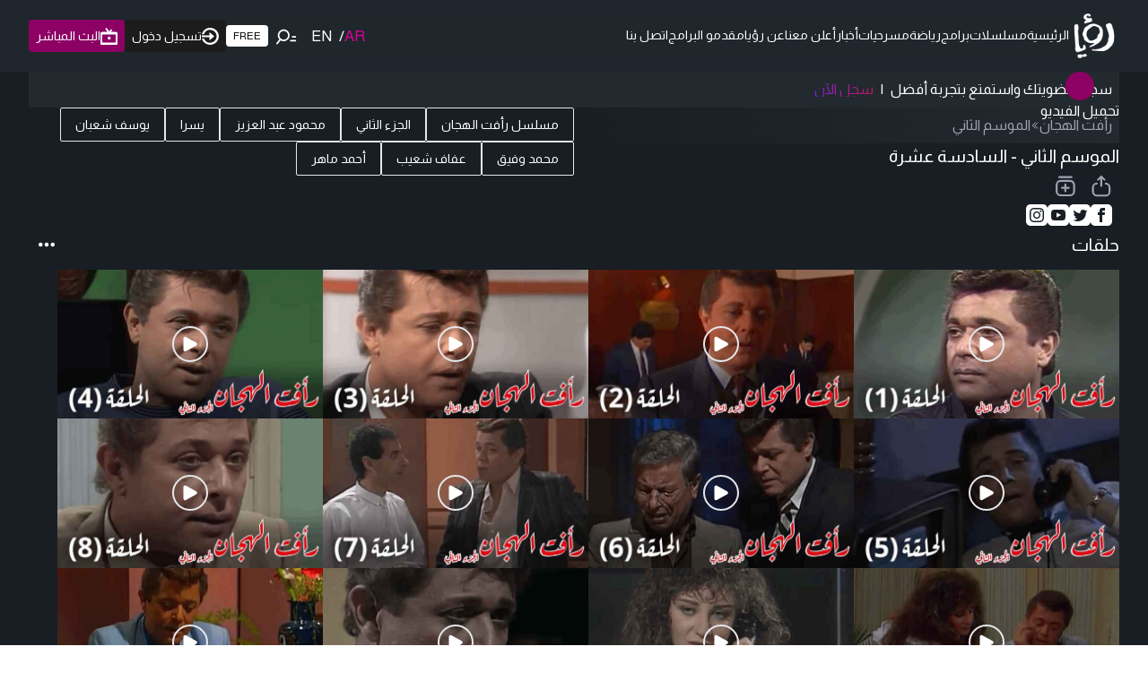

--- FILE ---
content_type: image/svg+xml
request_url: https://roya.tv/images/roku-logo.svg
body_size: 550
content:
<svg width="495.74000000000007" height="146.36" viewbox="0 0 495.74 146.36"
    xmlns="http://www.w3.org/2000/svg">
    <path fill="black"
        d="m128.26,144.1l-43.58,0l-34.63,-48l-11.65,0l0,47.92l-38.42,0l0,-144l55,0c31.72,0 57.63,21.58 57.63,48.12c0,16.2 -9.93,30.67 -25,39.51l40.64,56.47m-54,-96a24.08,24.08 0 0 0 -24,-24.18l-11.85,0l0,48.16l11.88,0a24.06,24.06 0 0 0 23.96,-23.98l0.01,0z" />
    <path fill="black"
        d="m230.71,87.63a59,59 0 1 1 -59.13,-58.73a58.85,58.85 0 0 1 59.13,58.73m-59.13,-30.87c-10.18,0 -18.78,13.83 -18.78,30.87s8.6,30.85 18.78,30.85c10.37,0 19,-13.8 19,-30.85s-8.6,-30.87 -19,-30.87z" />
    <path fill="black"
        d="m320.86,31.29l-44.25,44.27l0,-44.39l-38.43,0l0,112.81l38.43,0l0,-45.77l46.21,45.77l48.32,0l-58.7,-58.73l48.64,-48.62l0,67c0,22.25 13.34,42.74 47,42.74c16,0 30.63,-9.07 37.75,-17.26l17.29,14.89l8.18,0l0,-112.71l-38.32,0l0,73c-4.33,7.55 -10.37,12.31 -19.67,12.31c-9.47,0 -13.8,-5.62 -13.8,-23.53l0,-61.78l-78.65,0z" />
    <path fill="black"
        d="m488.15,44.69a7.59,7.59 0 1 1 7.59,-7.59a7.59,7.59 0 0 1 -7.59,7.59zm0,-14.43a6.84,6.84 0 1 0 6.84,6.84a6.85,6.85 0 0 0 -6.84,-6.84z" />
    <path fill="black"
        d="m484.88,33.25l3.43,0a3.06,3.06 0 0 1 2.22,0.77a2.32,2.32 0 0 1 0.64,1.66l0,0a2.3,2.3 0 0 1 -1.83,2.33l2.08,2.92l-1.6,0l-1.9,-2.69l-1.69,0l0,2.69l-1.35,0l0,-7.68zm3.33,3.82c1,0 1.58,-0.51 1.58,-1.29l0,0c0,-0.83 -0.59,-1.28 -1.59,-1.28l-2,0l0,2.59l2.01,-0.02z" />
</svg>

--- FILE ---
content_type: application/javascript; charset=UTF-8
request_url: https://roya.tv/_next/static/chunks/488.3187bde8fa058bc0.js
body_size: 407
content:
"use strict";(self.webpackChunk_N_E=self.webpackChunk_N_E||[]).push([[488],{60488:function(a,t,s){s.r(t);var e=s(57437);t.default=a=>{let{width:t=15,height:s=15,color:l,...h}=a;return(0,e.jsxs)("svg",{xmlns:"http://www.w3.org/2000/svg",width:t,height:s,viewBox:"0 0 15 15",...h,children:[(0,e.jsx)("path",{d:"M.011,5.427a.154.154,0,0,0,.028.139.161.161,0,0,0,.131.059H1.844a.159.159,0,0,0,.148-.1A5.752,5.752,0,0,1,8.385,1.966,5.656,5.656,0,0,1,13.1,7.5a5.656,5.656,0,0,1-4.711,5.534A5.752,5.752,0,0,1,1.992,9.476a.159.159,0,0,0-.148-.1H.165a.161.161,0,0,0-.131.059.154.154,0,0,0-.028.139,7.649,7.649,0,0,0,8.415,5.353A7.548,7.548,0,0,0,15,7.5,7.548,7.548,0,0,0,8.421.074,7.649,7.649,0,0,0,.006,5.427Z",fill:l}),(0,e.jsx)("path",{d:"M7.176,6.6l3.536-3.042a.274.274,0,0,0,0-.455L7.176.064A.354.354,0,0,0,6.833.029a.291.291,0,0,0-.184.263V2.458H.208a.157.157,0,0,0-.162.13,6.147,6.147,0,0,0,0,1.492.157.157,0,0,0,.162.13H6.649V6.375a.291.291,0,0,0,.184.263A.354.354,0,0,0,7.176,6.6Z",transform:"translate(0 4.167)",fill:l})]})}}}]);

--- FILE ---
content_type: application/javascript; charset=UTF-8
request_url: https://roya.tv/_next/static/chunks/3123-10d0e1c33025e026.js
body_size: 5970
content:
"use strict";(self.webpackChunk_N_E=self.webpackChunk_N_E||[]).push([[3123],{33145:function(e,t,r){r.d(t,{default:function(){return n.a}});var a=r(48461),n=r.n(a)},27648:function(e,t,r){r.d(t,{default:function(){return n.a}});var a=r(72972),n=r.n(a)},99376:function(e,t,r){var a=r(35475);r.o(a,"redirect")&&r.d(t,{redirect:function(){return a.redirect}}),r.o(a,"useParams")&&r.d(t,{useParams:function(){return a.useParams}}),r.o(a,"usePathname")&&r.d(t,{usePathname:function(){return a.usePathname}}),r.o(a,"useRouter")&&r.d(t,{useRouter:function(){return a.useRouter}}),r.o(a,"useSearchParams")&&r.d(t,{useSearchParams:function(){return a.useSearchParams}})},48461:function(e,t,r){Object.defineProperty(t,"__esModule",{value:!0}),function(e,t){for(var r in t)Object.defineProperty(e,r,{enumerable:!0,get:t[r]})}(t,{default:function(){return s},getImageProps:function(){return i}});let a=r(60917),n=r(55346),l=r(65878),o=a._(r(5084));function i(e){let{props:t}=(0,n.getImgProps)(e,{defaultLoader:o.default,imgConf:{deviceSizes:[640,1024,3840],imageSizes:[16,32,48,64,96,128,256,384],path:"/_next/image",loader:"default",dangerouslyAllowSVG:!1,unoptimized:!1}});for(let[e,r]of Object.entries(t))void 0===r&&delete t[e];return{props:t}}let s=l.Image},65455:function(e,t,r){r.d(t,{j:function(){return d}});var a=r(27246),n=(0,r(43640).tv)({base:"shrink-0 bg-divider border-none",variants:{orientation:{horizontal:"w-full h-divider",vertical:"h-full w-divider"}},defaultVariants:{orientation:"horizontal"}}),l=r(2265),o=r(72243),i=r(57437),s=(0,o.Gp)((e,t)=>{let{Component:r,getDividerProps:o}=function(e){var t;let r,o;let{as:i,className:s,orientation:d,...u}=e,c=i||"hr";"hr"===c&&"vertical"===d&&(c="div");let{separatorProps:p}=(t={elementType:"string"==typeof c?c:"hr",orientation:d},o=(0,a.z)(t,{enabled:"string"==typeof t.elementType}),("vertical"===t.orientation&&(r="vertical"),"hr"!==t.elementType)?{separatorProps:{...o,role:"separator","aria-orientation":r}}:{separatorProps:o}),m=(0,l.useMemo)(()=>n({orientation:d,className:s}),[d,s]);return{Component:c,getDividerProps:(0,l.useCallback)((e={})=>({className:m,role:"separator","data-orientation":d,...p,...u,...e}),[m,d,p,u])}}({...e});return(0,i.jsx)(r,{ref:t,...o()})});s.displayName="NextUI.Divider";var d=s},99900:function(e,t,r){r.d(t,{J:function(){return f}});var a=r(2265),n=r(2646),l=r(72243),o=(0,r(43640).tv)({slots:{wrapper:"relative shadow-black/5",zoomedWrapper:"relative overflow-hidden rounded-inherit",img:"relative z-10 opacity-0 shadow-black/5 data-[loaded=true]:opacity-100",blurredImg:["absolute","z-0","inset-0","w-full","h-full","object-cover","filter","blur-lg","scale-105","saturate-150","opacity-30","translate-y-1"]},variants:{radius:{none:{},sm:{},md:{},lg:{},full:{}},shadow:{none:{wrapper:"shadow-none",img:"shadow-none"},sm:{wrapper:"shadow-small",img:"shadow-small"},md:{wrapper:"shadow-medium",img:"shadow-medium"},lg:{wrapper:"shadow-large",img:"shadow-large"}},isZoomed:{true:{img:["object-cover","transform","hover:scale-125"]}},showSkeleton:{true:{wrapper:["group","relative","overflow-hidden","bg-content3 dark:bg-content2"],img:"opacity-0"}},disableAnimation:{true:{img:"transition-none"},false:{img:"transition-transform-opacity motion-reduce:transition-none !duration-300"}}},defaultVariants:{radius:"lg",shadow:"none",isZoomed:!1,isBlurred:!1,showSkeleton:!1},compoundVariants:[{showSkeleton:!0,disableAnimation:!1,class:{wrapper:["before:opacity-100","before:absolute","before:inset-0","before:-translate-x-full","before:animate-[shimmer_2s_infinite]","before:border-t","before:border-content4/30","before:bg-gradient-to-r","before:from-transparent","before:via-content4","dark:before:via-default-700/10","before:to-transparent","after:opacity-100","after:absolute","after:inset-0","after:-z-10","after:bg-content3","dark:after:bg-content2"]}}],compoundSlots:[{slots:["wrapper","img","blurredImg","zoomedWrapper"],radius:"none",class:"rounded-none"},{slots:["wrapper","img","blurredImg","zoomedWrapper"],radius:"full",class:"rounded-full"},{slots:["wrapper","img","blurredImg","zoomedWrapper"],radius:"sm",class:"rounded-small"},{slots:["wrapper","img","blurredImg","zoomedWrapper"],radius:"md",class:"rounded-md"},{slots:["wrapper","img","blurredImg","zoomedWrapper"],radius:"lg",class:"rounded-large"}]}),i=r(88160),s=r(2357),d=r(46763),u=r(97765),c=r(37422),p=r(57437),m=(0,l.Gp)((e,t)=>{let{Component:r,domRef:m,slots:f,classNames:g,isBlurred:h,isZoomed:b,fallbackSrc:v,removeWrapper:w,disableSkeleton:x,getImgProps:y,getWrapperProps:P,getBlurredImgProps:C}=function(e){var t,r;let p=(0,n.w)(),[m,f]=(0,l.oe)(e,o.variantKeys),{ref:g,as:h,src:b,className:v,classNames:w,loading:x,isBlurred:y,fallbackSrc:P,isLoading:C,disableSkeleton:j=!!P,removeWrapper:N=!1,onError:I,onLoad:k,srcSet:z,sizes:S,crossOrigin:W,...A}=m,D=(0,c.d)({src:b,loading:x,onError:I,onLoad:k,ignoreFallback:!1,srcSet:z,sizes:S,crossOrigin:W}),M=null!=(r=null!=(t=e.disableAnimation)?t:null==p?void 0:p.disableAnimation)&&r,B="loaded"===D&&!C,O="loading"===D||C,R=e.isZoomed,E=(0,i.gy)(g),{w:_,h:U}=(0,a.useMemo)(()=>({w:m.width?"number"==typeof m.width?"".concat(m.width,"px"):m.width:"fit-content",h:m.height?"number"==typeof m.height?"".concat(m.height,"px"):m.height:"auto"}),[null==m?void 0:m.width,null==m?void 0:m.height]),V=(!b||!B)&&!!P,G=O&&!j,F=(0,a.useMemo)(()=>o({...f,disableAnimation:M,showSkeleton:G}),[(0,s.Xx)(f),M,G]),X=(0,d.W)(v,null==w?void 0:w.img),T=(0,a.useCallback)(()=>{let e=V?{backgroundImage:"url(".concat(P,")")}:{};return{className:F.wrapper({class:null==w?void 0:w.wrapper}),style:{...e,maxWidth:_}}},[F,V,P,null==w?void 0:w.wrapper,_]),Z=(0,a.useCallback)(()=>({src:b,"aria-hidden":(0,u.PB)(!0),className:F.blurredImg({class:null==w?void 0:w.blurredImg})}),[F,b,null==w?void 0:w.blurredImg]);return{Component:h||"img",domRef:E,slots:F,classNames:w,isBlurred:y,disableSkeleton:j,fallbackSrc:P,removeWrapper:N,isZoomed:R,isLoading:O,getImgProps:function(){let e=arguments.length>0&&void 0!==arguments[0]?arguments[0]:{},t=(0,d.W)(X,null==e?void 0:e.className);return{src:b,ref:E,"data-loaded":(0,u.PB)(B),className:F.img({class:t}),loading:x,srcSet:z,sizes:S,crossOrigin:W,...A,style:{...(null==A?void 0:A.height)&&{height:U},...e.style,...A.style}}},getWrapperProps:T,getBlurredImgProps:Z}}({...e,ref:t}),j=(0,p.jsx)(r,{ref:m,...y()});if(w)return j;let N=(0,p.jsx)("div",{className:f.zoomedWrapper({class:null==g?void 0:g.zoomedWrapper}),children:j});return h?(0,p.jsxs)("div",{...P(),children:[b?N:j,(0,a.cloneElement)(j,C())]}):b||!x||v?(0,p.jsxs)("div",{...P(),children:[" ",b?N:j]}):j});m.displayName="NextUI.Image";var f=m},51115:function(e,t,r){r.d(t,{Image:function(){return a.J}});var a=r(99900)},29721:function(e,t,r){r.d(t,{k:function(){return u}});var a=r(57631),n=r(2265),l=r(72243),o=r(88160),i=r(46763),s=r(57437),d=(0,l.Gp)((e,t)=>{let{as:r,children:l,className:d,...u}=e,{slots:c,classNames:p,headerId:m,setHeaderMounted:f}=(0,a.v)(),g=(0,o.gy)(t);return(0,n.useEffect)(()=>(f(!0),()=>f(!1)),[f]),(0,s.jsx)(r||"header",{ref:g,className:c.header({class:(0,i.W)(null==p?void 0:p.header,d)}),id:m,...u,children:l})});d.displayName="NextUI.ModalHeader";var u=d},24099:function(e,t,r){r.d(t,{b:function(){return c}});var a=r(51885),n=r(2265),l=(e,t)=>{var r;let a=[];return[null==(r=n.Children.map(e,e=>(0,n.isValidElement)(e)&&e.type===t?(a.push(e),null):e))?void 0:r.filter(Boolean),a.length>=0?a:void 0]},o=r(6422),i=r(93467),s=r(82457),d=r(57437),u=e=>{var t;let{triggerRef:r,getTriggerProps:u}=(0,a.l)(),{children:c,...p}=e,m=(0,n.useMemo)(()=>"string"==typeof c?(0,d.jsx)("p",{children:c}):n.Children.only(c),[c]),f=null!=(t=m.props.ref)?t:m.ref,{onPress:g,isDisabled:h,...b}=(0,n.useMemo)(()=>u((0,s.d)(p,m.props),f),[u,m.props,p,f]),[,v]=l(c,i.A),{buttonProps:w}=(0,o.j)({onPress:g,isDisabled:h},r),x=(0,n.useMemo)(()=>(null==v?void 0:v[0])!==void 0,[v]);return(0,n.cloneElement)(m,(0,s.d)(b,x?{onPress:g,isDisabled:h}:w))};u.displayName="NextUI.PopoverTrigger";var c=u},81491:function(e,t,r){r.d(t,{g:function(){return f}});var a=r(51885),n=r(2265),l=r(43558),o=r(1701),i=r(50278),s=r(26130),d=r(455),u=r(19532),c=r(57437),p=()=>Promise.all([r.e(6918),r.e(1210)]).then(r.bind(r,1819)).then(e=>e.default),m=e=>{let{as:t,children:r,className:m,...f}=e,{Component:g,placement:h,backdrop:b,motionProps:v,disableAnimation:w,getPopoverProps:x,getDialogProps:y,getBackdropProps:P,getContentProps:C,isNonModal:j,onClose:N}=(0,a.l)(),I=(0,n.useRef)(null),{dialogProps:k,titleProps:z}=(0,u.R)({},I),S=y({ref:I,...k,...f}),W=(0,c.jsxs)(c.Fragment,{children:[!j&&(0,c.jsx)(l.U,{onDismiss:N}),(0,c.jsx)(t||g||"div",{...S,children:(0,c.jsx)("div",{...C({className:m}),children:"function"==typeof r?r(z):r})}),(0,c.jsx)(l.U,{onDismiss:N})]}),A=(0,n.useMemo)(()=>"transparent"===b?null:w?(0,c.jsx)("div",{...P()}):(0,c.jsx)(i.X,{features:p,children:(0,c.jsx)(s.m.div,{animate:"enter",exit:"exit",initial:"exit",variants:o.y7.fade,...P()})}),[b,w,P]),D=h?(0,d.VS)("center"===h?"top":h):void 0,M=(0,c.jsx)(c.Fragment,{children:w?W:(0,c.jsx)(i.X,{features:p,children:(0,c.jsx)(s.m.div,{animate:"enter",exit:"exit",initial:"initial",style:D,variants:o.y7.scaleSpringOpacity,...v,children:W})})});return(0,c.jsxs)("div",{...x(),children:[A,M]})};m.displayName="NextUI.PopoverContent";var f=m},26772:function(e,t,r){r.d(t,{j:function(){return c}});var a=r(51885),n=r(96615),l=r(2265),o=r(72243),i=r(73426),s=r(48614),d=r(57437),u=(0,o.Gp)((e,t)=>{let{children:r,...o}=e,u=(0,n.S)({...o,ref:t}),[c,p]=l.Children.toArray(r),m=(0,d.jsx)(i.aV,{portalContainer:u.portalContainer,children:p});return(0,d.jsxs)(a.H,{value:u,children:[c,u.disableAnimation&&u.isOpen?m:(0,d.jsx)(s.M,{children:u.isOpen?m:null})]})});u.displayName="NextUI.Popover";var c=u},51885:function(e,t,r){r.d(t,{H:function(){return a},l:function(){return n}});var[a,n]=(0,r(40280).k)({name:"PopoverContext",errorMessage:"usePopoverContext: `context` is undefined. Seems you forgot to wrap all popover components within `<Popover />`"})},90573:function(e,t,r){r.d(t,{i:function(){return P}});var a=r(2265),n=r(2646),l=r(72243),o=r(20427),i=r(41681),s=r(11323),d=r(43640),u=r(21770),c=(0,d.tv)({slots:{base:"group relative max-w-fit inline-flex items-center justify-start cursor-pointer touch-none tap-highlight-transparent select-none",wrapper:["px-1","relative","inline-flex","items-center","justify-start","flex-shrink-0","overflow-hidden","bg-default-200","rounded-full",...u.ID],thumb:["z-10","flex","items-center","justify-center","bg-white","shadow-small","rounded-full","origin-right","pointer-events-none"],hiddenInput:u.PZ,startContent:"z-0 absolute start-1.5 text-current",endContent:"z-0 absolute end-1.5 text-default-600",thumbIcon:"text-black",label:"relative text-foreground select-none ms-2"},variants:{color:{default:{wrapper:["group-data-[selected=true]:bg-default-400","group-data-[selected=true]:text-default-foreground"]},primary:{wrapper:["group-data-[selected=true]:bg-primary","group-data-[selected=true]:text-primary-foreground"]},secondary:{wrapper:["group-data-[selected=true]:bg-secondary","group-data-[selected=true]:text-secondary-foreground"]},success:{wrapper:["group-data-[selected=true]:bg-success","group-data-[selected=true]:text-success-foreground"]},warning:{wrapper:["group-data-[selected=true]:bg-warning","group-data-[selected=true]:text-warning-foreground"]},danger:{wrapper:["group-data-[selected=true]:bg-danger","data-[selected=true]:text-danger-foreground"]}},size:{sm:{wrapper:"w-10 h-6",thumb:["w-4 h-4 text-tiny","group-data-[selected=true]:ms-4"],endContent:"text-tiny",startContent:"text-tiny",label:"text-small"},md:{wrapper:"w-12 h-7",thumb:["w-5 h-5 text-small","group-data-[selected=true]:ms-5"],endContent:"text-small",startContent:"text-small",label:"text-medium"},lg:{wrapper:"w-14 h-8",thumb:["w-6 h-6 text-medium","group-data-[selected=true]:ms-6"],endContent:"text-medium",startContent:"text-medium",label:"text-large"}},isDisabled:{true:{base:"opacity-disabled pointer-events-none"}},disableAnimation:{true:{wrapper:"transition-none",thumb:"transition-none"},false:{wrapper:"transition-background",thumb:"transition-all",startContent:["opacity-0","scale-50","transition-transform-opacity","group-data-[selected=true]:scale-100","group-data-[selected=true]:opacity-100"],endContent:["opacity-100","transition-transform-opacity","group-data-[selected=true]:translate-x-3","group-data-[selected=true]:opacity-0"]}}},defaultVariants:{color:"primary",size:"md",isDisabled:!1},compoundVariants:[{disableAnimation:!1,size:"sm",class:{thumb:["group-data-[pressed=true]:w-5","group-data-[selected]:group-data-[pressed]:ml-3"]}},{disableAnimation:!1,size:"md",class:{thumb:["group-data-[pressed=true]:w-6","group-data-[selected]:group-data-[pressed]:ml-4"]}},{disableAnimation:!1,size:"lg",class:{thumb:["group-data-[pressed=true]:w-7","group-data-[selected]:group-data-[pressed]:ml-5"]}}]}),p=r(82457),m=r(62319),f=r(2357),g=r(46763),h=r(97765),b=r(32214),v=r(44384),w=r(73709),x=r(57437),y=(0,l.Gp)((e,t)=>{let{Component:r,children:d,startContent:u,endContent:y,thumbIcon:P,getBaseProps:C,getInputProps:j,getWrapperProps:N,getThumbProps:I,getThumbIconProps:k,getLabelProps:z,getStartContentProps:S,getEndContentProps:W}=function(){var e,t;let r=arguments.length>0&&void 0!==arguments[0]?arguments[0]:{},d=(0,n.w)(),[u,x]=(0,l.oe)(r,c.variantKeys),{ref:y,as:P,name:C,value:j="",isReadOnly:N=!1,autoFocus:I=!1,startContent:k,endContent:z,defaultSelected:S,isSelected:W,children:A,thumbIcon:D,className:M,classNames:B,onChange:O,onValueChange:R,...E}=u,_=(0,a.useRef)(null),U=(0,a.useRef)(null),V=null!=(t=null!=(e=r.disableAnimation)?e:null==d?void 0:d.disableAnimation)&&t,G=(0,a.useId)(),F=(0,a.useMemo)(()=>{let e=E["aria-label"]||"string"==typeof A?A:void 0;return{name:C,value:j,children:A,autoFocus:I,defaultSelected:S,isSelected:W,isDisabled:!!r.isDisabled,isReadOnly:N,"aria-label":e,"aria-labelledby":E["aria-labelledby"]||G,onChange:R}},[j,C,G,A,I,N,W,S,r.isDisabled,E["aria-label"],E["aria-labelledby"],R]),X=(0,v.l)(F);(0,i.G)(()=>{if(!U.current)return;let e=!!U.current.checked;X.setSelected(e)},[U.current]);let{inputProps:T,isPressed:Z,isReadOnly:H}=function(e,t,r){let{labelProps:a,inputProps:n,isSelected:l,isPressed:o,isDisabled:i,isReadOnly:s}=(0,b.O)(e,t,r);return{labelProps:a,inputProps:{...n,role:"switch",checked:l},isSelected:l,isPressed:o,isDisabled:i,isReadOnly:s}}(F,X,U),{focusProps:J,isFocused:K,isFocusVisible:L}=(0,w.F)({autoFocus:T.autoFocus}),{hoverProps:q,isHovered:Q}=(0,s.X)({isDisabled:T.disabled}),Y=!(F.isDisabled||H)&&Z,$=T.checked,ee=T.disabled,et=(0,a.useMemo)(()=>c({...x,disableAnimation:V}),[(0,f.Xx)(x),V]),er=(0,g.W)(null==B?void 0:B.base,M),ea=(0,a.useCallback)(function(){let e=arguments.length>0&&void 0!==arguments[0]?arguments[0]:{};return{...e,"aria-hidden":!0,className:(0,g.W)(et.wrapper({class:(0,g.W)(null==B?void 0:B.wrapper,null==e?void 0:e.className)}))}},[et,null==B?void 0:B.wrapper]),en=(0,a.useCallback)(function(){let e=arguments.length>0&&void 0!==arguments[0]?arguments[0]:{};return{...e,className:et.thumb({class:(0,g.W)(null==B?void 0:B.thumb,null==e?void 0:e.className)})}},[et,null==B?void 0:B.thumb]),el=(0,a.useCallback)(function(){let e=arguments.length>0&&void 0!==arguments[0]?arguments[0]:{};return{...e,id:G,className:et.label({class:(0,g.W)(null==B?void 0:B.label,null==e?void 0:e.className)})}},[et,null==B?void 0:B.label,ee,$]),eo=(0,a.useCallback)(function(){let e=arguments.length>0&&void 0!==arguments[0]?arguments[0]:{includeStateProps:!1};return(0,p.d)({width:"1em",height:"1em",className:et.thumbIcon({class:(0,g.W)(null==B?void 0:B.thumbIcon)})},e.includeStateProps?{isSelected:$}:{})},[et,null==B?void 0:B.thumbIcon,$]),ei=(0,a.useCallback)(function(){let e=arguments.length>0&&void 0!==arguments[0]?arguments[0]:{};return{width:"1em",height:"1em",...e,className:et.startContent({class:(0,g.W)(null==B?void 0:B.startContent,null==e?void 0:e.className)})}},[et,null==B?void 0:B.startContent,$]),es=(0,a.useCallback)(function(){let e=arguments.length>0&&void 0!==arguments[0]?arguments[0]:{};return{width:"1em",height:"1em",...e,className:et.endContent({class:(0,g.W)(null==B?void 0:B.endContent,null==e?void 0:e.className)})}},[et,null==B?void 0:B.endContent,$]);return{Component:P||"label",slots:et,classNames:B,domRef:_,children:A,thumbIcon:D,startContent:k,endContent:z,isHovered:Q,isSelected:$,isPressed:Y,isFocused:K,isFocusVisible:L,isDisabled:ee,getBaseProps:e=>({...(0,p.d)(q,E,e),ref:_,className:et.base({class:(0,g.W)(er,null==e?void 0:e.className)}),"data-disabled":(0,h.PB)(ee),"data-selected":(0,h.PB)($),"data-readonly":(0,h.PB)(H),"data-focus":(0,h.PB)(K),"data-focus-visible":(0,h.PB)(L),"data-hover":(0,h.PB)(Q),"data-pressed":(0,h.PB)(Y)}),getWrapperProps:ea,getInputProps:function(){let e=arguments.length>0&&void 0!==arguments[0]?arguments[0]:{};return{...(0,p.d)(T,J,e),ref:(0,o.l)(U,y),id:T.id,className:et.hiddenInput({class:null==B?void 0:B.hiddenInput}),onChange:(0,m.t)(O,T.onChange)}},getLabelProps:el,getThumbProps:en,getThumbIconProps:eo,getStartContentProps:ei,getEndContentProps:es}}({...e,ref:t}),A="function"==typeof P?P(k({includeStateProps:!0})):P&&(0,a.cloneElement)(P,k()),D=u&&(0,a.cloneElement)(u,S()),M=y&&(0,a.cloneElement)(y,W());return(0,x.jsxs)(r,{...C(),children:[(0,x.jsx)("input",{...j()}),(0,x.jsxs)("span",{...N(),children:[u&&D,(0,x.jsx)("span",{...I(),children:P&&A}),y&&M]}),d&&(0,x.jsx)("span",{...z(),children:d})]})});y.displayName="NextUI.Switch";var P=y},37422:function(e,t,r){r.d(t,{d:function(){return l}});var a=r(2265),n=r(41681);function l(e={}){let{onLoad:t,onError:r,ignoreFallback:l}=e,o=a.useSyncExternalStore(()=>()=>{},()=>!0,()=>!1),i=(0,a.useRef)(o?new Image:null),[s,d]=(0,a.useState)("pending");(0,a.useEffect)(()=>{i.current&&(i.current.onload=e=>{u(),d("loaded"),null==t||t(e)},i.current.onerror=e=>{u(),d("failed"),null==r||r(e)})},[i.current]);let u=()=>{i.current&&(i.current.onload=null,i.current.onerror=null,i.current=null)};return(0,n.G)(()=>{o&&d(function(e,t){let{loading:r,src:a,srcSet:n,crossOrigin:l,sizes:o,ignoreFallback:i}=e;if(!a)return"pending";if(i)return"loaded";let s=new Image;return(s.src=a,l&&(s.crossOrigin=l),n&&(s.srcset=n),o&&(s.sizes=o),r&&(s.loading=r),t.current=s,s.complete&&s.naturalWidth)?"loaded":"loading"}(e,i))},[o]),l?"loaded":s}}}]);

--- FILE ---
content_type: application/javascript; charset=UTF-8
request_url: https://roya.tv/_next/static/chunks/7242.22c532abfd927e1c.js
body_size: 563
content:
"use strict";(self.webpackChunk_N_E=self.webpackChunk_N_E||[]).push([[7242],{47242:function(e,s,t){t.r(s);var i=t(57437);s.default=e=>{let{width:s=24,height:t=24,color:l,...n}=e;return(0,i.jsx)("svg",{clipRule:"evenodd",fillRule:"evenodd",strokeLinejoin:"round",strokeMiterlimit:"2",viewBox:"0 0 24 24",width:s,height:t,xmlns:"http://www.w3.org/2000/svg",...n,children:(0,i.jsx)("path",{fill:l,d:"m16.5 11.995c0-1.242 1.008-2.25 2.25-2.25s2.25 1.008 2.25 2.25-1.008 2.25-2.25 2.25-2.25-1.008-2.25-2.25zm-6.75 0c0-1.242 1.008-2.25 2.25-2.25s2.25 1.008 2.25 2.25-1.008 2.25-2.25 2.25-2.25-1.008-2.25-2.25zm-6.75 0c0-1.242 1.008-2.25 2.25-2.25s2.25 1.008 2.25 2.25-1.008 2.25-2.25 2.25-2.25-1.008-2.25-2.25z"})})}}}]);

--- FILE ---
content_type: application/javascript; charset=UTF-8
request_url: https://roya.tv/_next/static/chunks/7647.3cfd694db0ff34e6.js
body_size: 1438
content:
"use strict";(self.webpackChunk_N_E=self.webpackChunk_N_E||[]).push([[7647],{87647:function(a,s,l){l.r(s);var c=l(57437);s.default=a=>{let{width:s=53,height:l=21,...h}=a;return(0,c.jsxs)("svg",{xmlns:"http://www.w3.org/2000/svg",width:s,height:l,viewBox:"0 0 655.79 263.47",...h,children:[(0,c.jsx)("defs",{children:(0,c.jsx)("style",{children:".cls-1{fill:url(#linear-gradient);}.cls-2{fill:#ffea92;}.cls-3{fill:#681b63;}"})}),(0,c.jsx)("path",{className:"cls-1",d:"M615.37,7.35H40.42C21.53,7.35,6.21,25.14,6.21,47.09V216.38c0,22,15.32,39.74,34.21,39.74h575c18.89,0,34.21-17.79,34.21-39.74V47.09C649.58,25.14,634.26,7.35,615.37,7.35Z"}),(0,c.jsx)("path",{className:"cls-2",d:"M426.12,185.42a47,47,0,0,0,21.2,4.72,46.14,46.14,0,0,0,21.75-4.93,35.53,35.53,0,0,0,14.53-13.7,38.79,38.79,0,0,0,5.14-19.95V93.64h-22V150a23,23,0,0,1-2.29,10.41,17.17,17.17,0,0,1-6.69,7.21,20,20,0,0,1-10.44,2.64,20.19,20.19,0,0,1-10.58-2.64,17.26,17.26,0,0,1-6.7-7.21A23.09,23.09,0,0,1,427.75,150V93.64H405.83v57.92a38,38,0,0,0,5.41,20.4A36,36,0,0,0,426.12,185.42Z"}),(0,c.jsx)("path",{className:"cls-2",d:"M553.88,169.26q-4.1,2.63-13.11,2.63-8.32,0-12.94-3.57a11.44,11.44,0,0,1-4.62-9.54h-22a30.81,30.81,0,0,0,4.06,15.37q4.07,7.17,13,11.69t22.59,4.51A58.24,58.24,0,0,0,561.51,187,30,30,0,0,0,575.32,177a25.72,25.72,0,0,0,4.92-15.82q0-12.92-8.91-20T546.66,131a94.19,94.19,0,0,1-12.21-3,17.83,17.83,0,0,1-6.73-3.68,6.91,6.91,0,0,1-2.15-5.1q0-8.81,14.16-8.81,8,0,11.62,3A9.41,9.41,0,0,1,555,121h22a29.37,29.37,0,0,0-4.13-15.78,26.46,26.46,0,0,0-12.41-10.31q-8.3-3.6-20.44-3.6-11.93,0-20.12,3.46a25,25,0,0,0-16.3,24.36q0,9.29,5.17,15.26a34.24,34.24,0,0,0,12.7,9.16A114.38,114.38,0,0,0,539,149.14a89.26,89.26,0,0,1,10.69,3,16.62,16.62,0,0,1,6.14,3.65,7.3,7.3,0,0,1,2.11,5.34Q558,166.62,553.88,169.26Z"}),(0,c.jsx)("polygon",{className:"cls-2",points:"394.87 168.42 355.25 168.42 355.25 93.64 333.26 93.64 333.26 187.99 394.87 187.99 394.87 168.42"}),(0,c.jsx)("path",{className:"cls-2",d:"M269.16,160h19.15a35.75,35.75,0,0,0,17.45-4.2,30,30,0,0,0,12-11.83,35.22,35.22,0,0,0,4.3-17.62,32.58,32.58,0,0,0-4.37-16.82,30.78,30.78,0,0,0-12.1-11.66A36.13,36.13,0,0,0,288,93.64H247.17V188h22Zm0-46.76h18a11.9,11.9,0,0,1,6.45,1.87A13.77,13.77,0,0,1,298.3,120a12.66,12.66,0,0,1,1.73,6.31,15.08,15.08,0,0,1-1.73,7.15,13.44,13.44,0,0,1-4.69,5.13,11.8,11.8,0,0,1-6.48,1.87h-18Z"}),(0,c.jsx)("path",{className:"cls-2",d:"M86.37,184.78a7.87,7.87,0,0,0,7.79,6.88H196.6a7.91,7.91,0,0,0,7.77-6.7l12.87-86.63a7.85,7.85,0,0,0-12.92-7.09l-30.27,26.3L152,85a7.86,7.86,0,0,0-13.35.54l-18,31.84L88.39,90.81a7.86,7.86,0,0,0-12.78,7Z"}),(0,c.jsx)("path",{className:"cls-3",d:"M426.12,175.73a46.84,46.84,0,0,0,21.2,4.72,46.14,46.14,0,0,0,21.75-4.93,35.53,35.53,0,0,0,14.53-13.7,38.78,38.78,0,0,0,5.14-19.94V84h-22v56.33a22.93,22.93,0,0,1-2.29,10.41,17.17,17.17,0,0,1-6.69,7.21,20,20,0,0,1-10.44,2.64,20.19,20.19,0,0,1-10.58-2.64,17.26,17.26,0,0,1-6.7-7.21,23.06,23.06,0,0,1-2.29-10.41V84H405.83v57.93a37.89,37.89,0,0,0,5.41,20.39A36,36,0,0,0,426.12,175.73Z"}),(0,c.jsx)("path",{className:"cls-3",d:"M553.88,159.57q-4.1,2.63-13.11,2.63-8.32,0-12.94-3.57a11.44,11.44,0,0,1-4.62-9.54h-22a30.81,30.81,0,0,0,4.06,15.37q4.07,7.18,13,11.69t22.59,4.51a58,58,0,0,0,20.67-3.37,30,30,0,0,0,13.81-9.95,25.72,25.72,0,0,0,4.92-15.82q0-12.9-8.91-20t-24.67-10.23a94.19,94.19,0,0,1-12.21-3,17.83,17.83,0,0,1-6.73-3.67,6.91,6.91,0,0,1-2.15-5.1q0-8.82,14.16-8.81,8,0,11.62,3a9.44,9.44,0,0,1,3.64,7.53h22a29.37,29.37,0,0,0-4.13-15.78,26.44,26.44,0,0,0-12.41-10.3q-8.3-3.61-20.44-3.61-11.93,0-20.12,3.47a25,25,0,0,0-16.3,24.35q0,9.3,5.17,15.26a34.24,34.24,0,0,0,12.7,9.16A113.3,113.3,0,0,0,539,139.45a89,89,0,0,1,10.69,3,16.48,16.48,0,0,1,6.14,3.64,7.3,7.3,0,0,1,2.11,5.34Q558,156.93,553.88,159.57Z"}),(0,c.jsx)("polygon",{className:"cls-3",points:"394.87 158.74 355.25 158.74 355.25 83.95 333.26 83.95 333.26 178.3 394.87 178.3 394.87 158.74"}),(0,c.jsx)("path",{className:"cls-3",d:"M269.16,150.27h19.15a35.75,35.75,0,0,0,17.45-4.2,30,30,0,0,0,12-11.82,35.29,35.29,0,0,0,4.3-17.63,32.58,32.58,0,0,0-4.37-16.82,30.69,30.69,0,0,0-12.1-11.65A36.14,36.14,0,0,0,288,84H247.17V178.3h22Zm0-46.76h18a12,12,0,0,1,6.45,1.87,13.85,13.85,0,0,1,4.72,4.93,12.69,12.69,0,0,1,1.73,6.31,15.05,15.05,0,0,1-1.73,7.15,13.44,13.44,0,0,1-4.69,5.13,11.81,11.81,0,0,1-6.48,1.88h-18Z"}),(0,c.jsx)("path",{className:"cls-3",d:"M86.37,175.09A7.87,7.87,0,0,0,94.16,182H196.6a7.9,7.9,0,0,0,7.77-6.7l12.87-86.63a7.85,7.85,0,0,0-12.92-7.09l-30.27,26.3L152,75.26a7.86,7.86,0,0,0-13.35.55l-18,31.83L88.39,81.12a7.86,7.86,0,0,0-12.78,7Z"})]})}}}]);

--- FILE ---
content_type: text/x-component
request_url: https://roya.tv/program/1085/episodes?_rsc=gu3hf
body_size: 52
content:
0:["OEuYtHMqZSNswa5RusZ5-",[["children","program",["program",{"children":[["id","1085","d"],{"children":["episodes",{"children":["__PAGE__",{}]}]}]},"$undefined","$undefined",true],null,null]]]


--- FILE ---
content_type: text/x-component
request_url: https://roya.tv/program/1085/related?_rsc=gu3hf
body_size: 51
content:
0:["OEuYtHMqZSNswa5RusZ5-",[["children","program",["program",{"children":[["id","1085","d"],{"children":["related",{"children":["__PAGE__",{}]}]}]},"$undefined","$undefined",true],null,null]]]


--- FILE ---
content_type: application/javascript; charset=UTF-8
request_url: https://roya.tv/_next/static/chunks/app/error-53114d41c11a78a3.js
body_size: 625
content:
(self.webpackChunk_N_E=self.webpackChunk_N_E||[]).push([[7601],{20474:function(e,t,r){Promise.resolve().then(r.bind(r,13490))},13490:function(e,t,r){"use strict";r.r(t),r.d(t,{default:function(){return c}});var n=r(57437),l=r(2265),s=r(23936);function c(e){let{error:t,reset:r}=e;return(0,l.useEffect)(()=>{console.error("ERROR: ",t)},[t]),(0,n.jsxs)("div",{className:"flex flex-col gap-10 items-center py-24",children:[(0,n.jsx)("h1",{className:"text-center text-7xl",children:"\uD83D\uDE14"}),(0,n.jsx)("h2",{className:"text-center text-4xl font-bold",children:"لا يمكن عرض المحتوى حاليا"}),(0,n.jsx)("p",{className:"text-center text-xl",children:"عذراً... لا يمكنك مشاهدة المحتوى، لقد تم حظره من منطقتك"}),(0,n.jsx)(s.Z,{href:{pathname:"/"},title:"الذهاب إلى الصفحة الرئيسية",className:"border-2 border-primary text-primary py-2 px-6 bg-white hover:bg-primary hover:text-white transition-all",children:"الذهاب إلى الصفحة الرئيسية"})]})}},23936:function(e,t,r){"use strict";var n=r(57437),l=r(27648);t.Z=e=>{let{children:t,title:r,prefetch:s=!1,...c}=e;return(0,n.jsx)(l.default,{prefetch:s,title:null!=r?r:t,...c,style:c.style,children:t})}},27648:function(e,t,r){"use strict";r.d(t,{default:function(){return l.a}});var n=r(72972),l=r.n(n)}},function(e){e.O(0,[2972,2971,2117,1744],function(){return e(e.s=20474)}),_N_E=e.O()}]);

--- FILE ---
content_type: application/javascript
request_url: https://cdn.izooto.com/scripts/a7df0888e0654563522380c3bd9e3d5dfcea54f0.js
body_size: 685
content:
(function(){try{window.izConfig={"webServiceUrl":"","defaultNotification":"","serviceWorkerName":"/service-worker.js","siteUrl":"https://www.roya.tv","repeatPromptDelay":0,"manifestName":"/manifest.json","branding":1,"isSdkHttps":1,"newsHub":{"designType":1,"mainColor":"#8d0164","iconType":1,"desktopAllowed":1,"placement":[1,1],"title":"تنبيهات","mobileAllowed":0,"status":0},"locale":"en","sourceOrigin":"https://www.roya.tv","vapidPublicKey":"BE0aUuy3jk9UWLwQVyi2I69Q9c_9KTaiqJz4_JpV-gRko6xPGcMO2e8mITa0Lj7JYDLjB5f06eywF7XMLK2giDA","customPixelLink":"","promptDelay":0,"client":62391,"desktopAllowed":1,"webPushId":"","ga":{"syncNewsHub":0},"domainRoot":"","mobileAllowed":1,"hash":"a7df0888e0654563522380c3bd9e3d5dfcea54f0"};var container=document.body?document.body:document.head;if(""!==izConfig.customPixelLink){var _izAlt=document.createElement("script");_izAlt.id="izootoAlt",_izAlt.src=izConfig.customPixelLink,container.appendChild(_izAlt)}else{var _iz=document.createElement("script");_iz.id="izootoSdk",_iz.src="https://cdn.izooto.com/scripts/sdk/izooto.js",container.appendChild(_iz)}}catch(err){}})()

--- FILE ---
content_type: image/svg+xml
request_url: https://roya.tv/images/nabed.svg
body_size: 16052
content:
<svg xmlns="http://www.w3.org/2000/svg" xmlns:xlink="http://www.w3.org/1999/xlink" width="47" height="17" viewBox="0 0 47 17">
  <defs>
    <pattern id="pattern" preserveAspectRatio="none" width="100%" height="100%" viewBox="0 0 958 352">
      <image width="958" height="352" xlink:href="[data-uri]"/>
    </pattern>
  </defs>
  <rect id="uilhfsdjads" width="47" height="17" fill="url(#pattern)"/>
</svg>


--- FILE ---
content_type: application/javascript; charset=UTF-8
request_url: https://roya.tv/_next/static/chunks/3257-6e1c3e2b249f8fc9.js
body_size: 3923
content:
"use strict";(self.webpackChunk_N_E=self.webpackChunk_N_E||[]).push([[3257,8942],{58985:function(e,a,l){l.d(a,{nn:function(){return i}});var t=l(57437),d=l(48667),n=l(2265);let r=(0,n.createContext)({playerIsReady:!1}),i=()=>(0,n.useContext)(r);a.ZP=e=>{let{children:a}=e,[l,i]=(0,n.useState)(!1);return(0,t.jsxs)(r.Provider,{value:{playerIsReady:l},children:[a,(0,t.jsx)(d.default,{src:"/js/playerjs.js",strategy:"lazyOnload",onLoad:()=>{i(!0)}})]})}},20376:function(e,a,l){var t=l(57437),d=l(33145),n=l(23936);a.default=e=>{let{promotionContent:a,promotionAction:l}=e;return(0,t.jsxs)("div",{className:"bg-slate-950 w-full flex flex-col gap-4 self-stretch h-full items-center justify-center p-6",children:[(0,t.jsx)(d.default,{src:"/images/royaplus-box.svg",alt:"Roya Plus",width:352,height:40,className:"max-w-full"}),a||(0,t.jsx)("p",{className:"text-white text-center",children:"شاهد العروض و المسلسلات و الأفلام في اي وقت وفي اي مكان بدون الفواصل الاعلانية"}),(0,t.jsx)(n.Z,{href:"/subscriptions/plans",title:"اشتراك",onClick:()=>{l&&l()},children:(0,t.jsx)(d.default,{src:"/images/tx_roya_plus.svg",alt:"اشتراك في Roya Plus",priority:!1,width:394,height:60,className:"max-w-full"})})]})}},40428:function(e,a,l){var t=l(57437),d=l(93467),n=l(2265),r=l(26772),i=l(24099),b=l(81491),o=l(88536),c=l(20376),s=l(33276);let u=["العروض والمسلسلات الحصرية والأصلية","بدون إعلانات","شاهد برامجك ومسلسلاتك المفضلة قبل التلفزيون","إنشاء قائمة المسلسلات والأفلام الخاصة بك","مشاهدة البث المباشر بتقنية FHD","اشتراك واحد وعدة أجهزة"];a.Z=()=>{var e,a,l,h,p,f;let{isSubscribed:w,user:k}=(0,s.Z)(),[m,x]=(0,n.useState)(!1);return(0,t.jsxs)(r.j,{placement:"bottom-start",color:"primary",backdrop:"blur",isOpen:m,onOpenChange:e=>x(e),showArrow:!0,offset:10,classNames:{base:"max-w-xs md:max-w-sm before:bg-white before:border-white before:w-4 before:h-4 border-0",content:"bg-white text-black rounded-md text-right p-0 border-0"},children:[(0,t.jsx)(i.b,{children:w?(0,t.jsx)("div",{children:(0,t.jsx)(o.Z,{name:"membership-plus",width:65,className:"inline-flex min-w-0 min-h-0 h-fit"})}):(0,t.jsx)(d.A,{onPress:()=>x(!m),className:"inline-flex bg-white py-1 px-2 min-w-0 min-h-0 h-fit rounded text-xs font-medium",radius:"none",children:"FREE"})}),(0,t.jsx)(b.g,{children:w?(0,t.jsxs)("div",{className:"flex flex-col items-start justify-start gap-2 p-3",children:[(0,t.jsxs)("p",{className:"text-lg font-bold",children:["انت مشترك في ",null!==(h=null==k?void 0:null===(e=k.subscribe)||void 0===e?void 0:e.plan.name)&&void 0!==h?h:""]}),(0,t.jsxs)("p",{children:["بدأ الاشتراك في: ",null!==(p=null==k?void 0:null===(a=k.subscribe)||void 0===a?void 0:a.payment_date)&&void 0!==p?p:""]}),(0,t.jsxs)("p",{children:["ينتهي الاشتراك في: ",null!==(f=null==k?void 0:null===(l=k.subscribe)||void 0===l?void 0:l.expired_date)&&void 0!==f?f:""]})]}):(0,t.jsxs)(t.Fragment,{children:[(0,t.jsxs)("div",{className:"flex flex-col items-start justify-start gap-2 p-3",children:[(0,t.jsx)("h6",{className:"text-lg font-bold",children:"أنت تمتلك اشتراك مجاني: يمكنك مشاهدة العروض المجانية المتوفرة بجودة عالية"}),(0,t.jsx)("p",{children:"اشترك الآن بـ ROYATVPLUS وتمتع بمزايا لا حصر لها"}),(0,t.jsx)("ul",{className:"flex flex-col gap-2",children:u.map((e,a)=>(0,t.jsxs)("li",{className:"flex items-start gap-1",children:[(0,t.jsx)(o.Z,{name:"solid-tick",className:" text-emerald-600"}),(0,t.jsx)("span",{children:e})]},a))})]}),(0,t.jsx)(c.default,{promotionAction:()=>x(!1),promotionContent:(0,t.jsx)("p",{className:"text-white text-center",children:"اشترك الآن وتمتع بكل مزايا ROYATVPLUS"})})]})})]})}},18891:function(e,a,l){l.d(a,{e:function(){return ew}}),l(2265);var t=l(30166);let d=(0,t.default)(()=>l.e(106).then(l.bind(l,90106)),{loadableGenerated:{webpack:()=>[90106]}}),n=(0,t.default)(()=>l.e(488).then(l.bind(l,60488)),{loadableGenerated:{webpack:()=>[60488]}}),r=(0,t.default)(()=>l.e(8969).then(l.bind(l,78969)),{loadableGenerated:{webpack:()=>[78969]}}),i=(0,t.default)(()=>l.e(7242).then(l.bind(l,47242)),{loadableGenerated:{webpack:()=>[47242]}}),b=(0,t.default)(()=>l.e(6873).then(l.bind(l,26873)),{loadableGenerated:{webpack:()=>[26873]}}),o=(0,t.default)(()=>l.e(265).then(l.bind(l,60265)),{loadableGenerated:{webpack:()=>[60265]}}),c=(0,t.default)(()=>l.e(5058).then(l.bind(l,25058)),{loadableGenerated:{webpack:()=>[25058]}}),s=(0,t.default)(()=>l.e(5487).then(l.bind(l,65487)),{loadableGenerated:{webpack:()=>[65487]}}),u=(0,t.default)(()=>l.e(7647).then(l.bind(l,87647)),{loadableGenerated:{webpack:()=>[87647]}}),h=(0,t.default)(()=>l.e(48).then(l.bind(l,48)),{loadableGenerated:{webpack:()=>[48]}}),p=(0,t.default)(()=>l.e(7376).then(l.bind(l,77376)),{loadableGenerated:{webpack:()=>[77376]}}),f=(0,t.default)(()=>l.e(2082).then(l.bind(l,12082)),{loadableGenerated:{webpack:()=>[12082]}}),w=(0,t.default)(()=>l.e(6468).then(l.bind(l,13190)),{loadableGenerated:{webpack:()=>[13190]}}),k=(0,t.default)(()=>l.e(2382).then(l.bind(l,92382)),{loadableGenerated:{webpack:()=>[92382]}}),m=(0,t.default)(()=>l.e(6684).then(l.bind(l,16684)),{loadableGenerated:{webpack:()=>[16684]}}),x=(0,t.default)(()=>l.e(2423).then(l.bind(l,12423)),{loadableGenerated:{webpack:()=>[12423]}}),G=(0,t.default)(()=>l.e(8046).then(l.bind(l,58046)),{loadableGenerated:{webpack:()=>[58046]}}),v=(0,t.default)(()=>l.e(1786).then(l.bind(l,61786)),{loadableGenerated:{webpack:()=>[61786]}}),g=(0,t.default)(()=>l.e(2156).then(l.bind(l,12156)),{loadableGenerated:{webpack:()=>[12156]}}),j=(0,t.default)(()=>l.e(9155).then(l.bind(l,89155)),{loadableGenerated:{webpack:()=>[89155]}}),y=(0,t.default)(()=>l.e(969).then(l.bind(l,30969)),{loadableGenerated:{webpack:()=>[30969]}}),N=(0,t.default)(()=>l.e(4348).then(l.bind(l,84348)),{loadableGenerated:{webpack:()=>[84348]}}),Z=(0,t.default)(()=>l.e(8609).then(l.bind(l,18609)),{loadableGenerated:{webpack:()=>[18609]}}),_=(0,t.default)(()=>l.e(5615).then(l.bind(l,75615)),{loadableGenerated:{webpack:()=>[75615]}}),R=(0,t.default)(()=>l.e(4478).then(l.bind(l,14478)),{loadableGenerated:{webpack:()=>[14478]}}),C=(0,t.default)(()=>l.e(1387).then(l.bind(l,61387)),{loadableGenerated:{webpack:()=>[61387]}}),P=(0,t.default)(()=>l.e(3183).then(l.bind(l,3183)),{loadableGenerated:{webpack:()=>[3183]}}),A=(0,t.default)(()=>l.e(8464).then(l.bind(l,38464)),{loadableGenerated:{webpack:()=>[38464]}}),E=(0,t.default)(()=>l.e(7737).then(l.bind(l,47737)),{loadableGenerated:{webpack:()=>[47737]}}),O=(0,t.default)(()=>l.e(602).then(l.bind(l,80602)),{loadableGenerated:{webpack:()=>[80602]}}),S=(0,t.default)(()=>l.e(8240).then(l.bind(l,18240)),{loadableGenerated:{webpack:()=>[18240]}}),F=(0,t.default)(()=>l.e(3807).then(l.bind(l,33807)),{loadableGenerated:{webpack:()=>[33807]}}),L=(0,t.default)(()=>l.e(2475).then(l.bind(l,92475)),{loadableGenerated:{webpack:()=>[92475]}}),U=(0,t.default)(()=>l.e(7811).then(l.bind(l,77811)),{loadableGenerated:{webpack:()=>[77811]}}),z=(0,t.default)(()=>l.e(5860).then(l.bind(l,75860)),{loadableGenerated:{webpack:()=>[75860]}}),I=(0,t.default)(()=>l.e(4928).then(l.bind(l,4928)),{loadableGenerated:{webpack:()=>[4928]}}),T=(0,t.default)(()=>l.e(1281).then(l.bind(l,21281)),{loadableGenerated:{webpack:()=>[21281]}}),V=(0,t.default)(()=>l.e(8715).then(l.bind(l,98715)),{loadableGenerated:{webpack:()=>[98715]}}),Y=(0,t.default)(()=>l.e(8914).then(l.bind(l,68914)),{loadableGenerated:{webpack:()=>[68914]}}),D=(0,t.default)(()=>l.e(6168).then(l.bind(l,66168)),{loadableGenerated:{webpack:()=>[66168]}}),H=(0,t.default)(()=>l.e(5994).then(l.bind(l,95994)),{loadableGenerated:{webpack:()=>[95994]}}),q=(0,t.default)(()=>l.e(6762).then(l.bind(l,6762)),{loadableGenerated:{webpack:()=>[6762]}}),B=(0,t.default)(()=>l.e(9034).then(l.bind(l,29034)),{loadableGenerated:{webpack:()=>[29034]}}),J=(0,t.default)(()=>l.e(5255).then(l.bind(l,5255)),{loadableGenerated:{webpack:()=>[5255]}}),K=(0,t.default)(()=>l.e(9373).then(l.bind(l,29373)),{loadableGenerated:{webpack:()=>[29373]}}),M=(0,t.default)(()=>l.e(2804).then(l.bind(l,32804)),{loadableGenerated:{webpack:()=>[32804]}}),Q=(0,t.default)(()=>l.e(6771).then(l.bind(l,96771)),{loadableGenerated:{webpack:()=>[96771]}}),W=(0,t.default)(()=>l.e(9461).then(l.bind(l,79461)),{loadableGenerated:{webpack:()=>[79461]}}),X=(0,t.default)(()=>l.e(8509).then(l.bind(l,78509)),{loadableGenerated:{webpack:()=>[78509]}}),$=(0,t.default)(()=>l.e(2569).then(l.bind(l,22569)),{loadableGenerated:{webpack:()=>[22569]}}),ee=(0,t.default)(()=>l.e(118).then(l.bind(l,30118)),{loadableGenerated:{webpack:()=>[30118]}}),ea=(0,t.default)(()=>l.e(7424).then(l.bind(l,57424)),{loadableGenerated:{webpack:()=>[57424]}}),el=(0,t.default)(()=>l.e(6538).then(l.bind(l,96538)),{loadableGenerated:{webpack:()=>[96538]}}),et=(0,t.default)(()=>l.e(4570).then(l.bind(l,24570)),{loadableGenerated:{webpack:()=>[24570]}}),ed=(0,t.default)(()=>l.e(7648).then(l.bind(l,97648)),{loadableGenerated:{webpack:()=>[97648]}}),en=(0,t.default)(()=>l.e(3037).then(l.bind(l,33037)),{loadableGenerated:{webpack:()=>[33037]}}),er=(0,t.default)(()=>l.e(4624).then(l.bind(l,14624)),{loadableGenerated:{webpack:()=>[14624]}}),ei=(0,t.default)(()=>l.e(6420).then(l.bind(l,56420)),{loadableGenerated:{webpack:()=>[56420]}}),eb=(0,t.default)(()=>l.e(5517).then(l.bind(l,35517)),{loadableGenerated:{webpack:()=>[35517]}}),eo=(0,t.default)(()=>l.e(6235).then(l.bind(l,36235)),{loadableGenerated:{webpack:()=>[36235]}}),ec=(0,t.default)(()=>l.e(3056).then(l.bind(l,23056)),{loadableGenerated:{webpack:()=>[23056]}}),es=(0,t.default)(()=>l.e(4220).then(l.bind(l,94220)),{loadableGenerated:{webpack:()=>[94220]}}),eu=(0,t.default)(()=>l.e(1777).then(l.bind(l,21777)),{loadableGenerated:{webpack:()=>[21777]}}),eh=(0,t.default)(()=>l.e(1509).then(l.bind(l,81509)),{loadableGenerated:{webpack:()=>[81509]}}),ep=(0,t.default)(()=>l.e(234).then(l.bind(l,30234)),{loadableGenerated:{webpack:()=>[30234]}}),ef=(0,t.default)(()=>l.e(9371).then(l.bind(l,69371)),{loadableGenerated:{webpack:()=>[69371]}}),ew={alarm:D,"android-tv":P,"app-gallery":R,apple:h,"apple-tv":C,"burger-menu":k,camera:ed,"check-badge":X,"check-plain":en,"chevron-up":m,"chevron-double-left":(0,t.default)(()=>l.e(7170).then(l.bind(l,47170)),{loadableGenerated:{webpack:()=>[47170]}}),"chevron-left":z,close:B,computer:et,copy:(0,t.default)(()=>l.e(9989).then(l.bind(l,59989)),{loadableGenerated:{webpack:()=>[59989]}}),d166:A,"document-text":I,dyd:y,"e-life":E,email:W,"exclamation-triangle":f,facebook:x,"facebook-plain":eh,"google-g":ep,home:O,instagram:G,key:ee,linkedin:J,line:K,live:d,login:n,"left-arrow":b,"left-arrow-2":o,"membership-plus":u,microphone:T,mobile:N,"more-horizontal":i,"my-list":S,newspaper:U,notification:H,"no-notification":ef,pencil:er,phone:V,play:r,"play-filled":s,"play-store":p,"plus-circle":eb,"right-arrow-2":c,"roya-logo":w,sat:Z,search:F,settings:el,share:q,"shield-check":Y,skype:M,snapchat:es,"solid-tick":L,star:ei,telegram:Q,threads:ec,tiktok:eu,trash:eo,twitter:j,uae:_,user:ea,whatsapp:$,x:v,youtube:g}},88536:function(e,a,l){var t=l(57437);l(2265);var d=l(18891);a.Z=e=>{let{name:a,width:l=24,height:n=24,color:r="currentColor",...i}=e,b=d.e[a];return b?(0,t.jsx)(b,{width:l,height:n,color:r,...i}):null}},23936:function(e,a,l){var t=l(57437),d=l(27648);a.Z=e=>{let{children:a,title:l,prefetch:n=!1,...r}=e;return(0,t.jsx)(d.default,{prefetch:n,title:null!=l?l:a,...r,style:r.style,children:a})}},98942:function(e,a,l){l.r(a);var t=l(57437),d=l(2265),n=l(10974),r=l(1513),i=l(35069),b=l(88139),o=l(88536),c=l(93467);let s=e=>{switch(e){case"error":return(0,t.jsx)(o.Z,{name:"exclamation-triangle",color:"red",width:30,height:30,className:"mb-2"});case"success":return(0,t.jsx)(o.Z,{name:"check-badge",color:"green",width:30,height:30,className:"mb-2"});case"warning":return(0,t.jsx)(o.Z,{name:"exclamation-triangle",color:"orange",width:30,height:30,className:"mb-2"});default:return null}};a.default=e=>{let{children:a,type:l="none",buttons:o,...u}=e,h=(null!=o?o:[]).length>0;return(0,t.jsx)(n.R,{placement:"center",...u,children:(0,t.jsxs)(r.A,{children:[(0,t.jsx)(i.I,{children:(0,t.jsxs)("div",{className:"px-6 ".concat(h?"pt-8":"py-8"),children:[s(l),a]})}),h?(0,t.jsx)(b.R,{children:null==o?void 0:o.map((e,a)=>(0,d.createElement)(c.A,{...e,key:a}))}):null]})})}},33276:function(e,a,l){var t=l(80826);a.Z=()=>{var e,a,l,d,n,r,i,b,o;let c=(0,t.kP)(),s=!!(null===(a=c.data)||void 0===a?void 0:null===(e=a.user)||void 0===e?void 0:e.subscribed),u="authenticated"===c.status&&!!(null===(d=c.data)||void 0===d?void 0:null===(l=d.user)||void 0===l?void 0:l.access_token);return{isLoggedIn:u,isSubscribed:s,user:(null===(r=c.data)||void 0===r?void 0:null===(n=r.user)||void 0===n?void 0:n.access_token)?null===(i=c.data)||void 0===i?void 0:i.user:void 0,currentUserResolution:!s||(null===(o=c.data)||void 0===o?void 0:null===(b=o.user)||void 0===b?void 0:b.over_limit)?u?"480":"360":"1980",update:c.update}}}}]);

--- FILE ---
content_type: application/javascript; charset=UTF-8
request_url: https://roya.tv/_next/static/chunks/5487.e7287a48c064b541.js
body_size: 330
content:
"use strict";(self.webpackChunk_N_E=self.webpackChunk_N_E||[]).push([[5487],{65487:function(e,r,t){t.r(r);var n=t(57437);r.default=e=>{let{width:r=24,height:t=24,...o}=e;return(0,n.jsx)("svg",{strokeWidth:1.5,width:r,height:t,stroke:"currentColor",fill:"currentColor",...o,children:(0,n.jsx)("path",{strokeLinecap:"round",strokeLinejoin:"round",d:"M5.25 5.653c0-.856.917-1.398 1.667-.986l11.54 6.348a1.125 1.125 0 010 1.971l-11.54 6.347a1.125 1.125 0 01-1.667-.985V5.653z"})})}}}]);

--- FILE ---
content_type: application/javascript; charset=UTF-8
request_url: https://roya.tv/_next/static/chunks/1578-2d8e071177586966.js
body_size: 4967
content:
"use strict";(self.webpackChunk_N_E=self.webpackChunk_N_E||[]).push([[1578],{27648:function(e,t,n){n.d(t,{default:function(){return o.a}});var r=n(72972),o=n.n(r)},99376:function(e,t,n){var r=n(35475);n.o(r,"redirect")&&n.d(t,{redirect:function(){return r.redirect}}),n.o(r,"useParams")&&n.d(t,{useParams:function(){return r.useParams}}),n.o(r,"usePathname")&&n.d(t,{usePathname:function(){return r.usePathname}}),n.o(r,"useRouter")&&n.d(t,{useRouter:function(){return r.useRouter}}),n.o(r,"useSearchParams")&&n.d(t,{useSearchParams:function(){return r.useSearchParams}})},88:function(e,t,n){n.r(t),n.d(t,{Button:function(){return v.A},ButtonGroup:function(){return p},ButtonGroupProvider:function(){return c.D},useButton:function(){return h.U},useButtonGroup:function(){return u},useButtonGroupContext:function(){return c.M}});var r=n(94630),o=n(2646),a=n(72243),i=n(88160),l=n(2265),s=n(2357);function u(e){var t,n;let u=(0,o.w)(),[c,d]=(0,a.oe)(e,r.D.variantKeys),{ref:f,as:p,children:v,color:h="default",size:g="md",variant:m="solid",radius:b,isDisabled:x=!1,isIconOnly:k=!1,disableRipple:y=null!=(t=null==u?void 0:u.disableRipple)&&t,disableAnimation:w=null!=(n=null==u?void 0:u.disableAnimation)&&n,className:S,..._}=c,B=(0,i.gy)(f),P=(0,l.useMemo)(()=>(0,r.D)({...d,className:S}),[(0,s.Xx)(d),S]);return{Component:p||"div",children:v,domRef:B,context:(0,l.useMemo)(()=>({size:g,color:h,variant:m,radius:b,isIconOnly:k,isDisabled:x,disableAnimation:w,disableRipple:y,fullWidth:!!(null==e?void 0:e.fullWidth)}),[g,h,m,b,x,k,w,y,null==e?void 0:e.fullWidth]),classNames:P,getButtonGroupProps:(0,l.useCallback)(()=>({role:"group",..._}),[_])}}var c=n(37510),d=n(57437),f=(0,a.Gp)((e,t)=>{let{Component:n,domRef:r,context:o,children:a,classNames:i,getButtonGroupProps:l}=u({...e,ref:t});return(0,d.jsx)(c.D,{value:o,children:(0,d.jsx)(n,{ref:r,className:i,...l(),children:a})})});f.displayName="NextUI.ButtonGroup";var p=f,v=n(93467),h=n(60997)},51115:function(e,t,n){n.d(t,{Image:function(){return r.J}});var r=n(99900)},8114:function(e,t,n){n.d(t,{O:function(){return u}});var r=n(68733),o=n(72243),a=n(57437),i=e=>(0,a.jsxs)("svg",{"aria-hidden":"true",fill:"none",focusable:"false",height:"1em",shapeRendering:"geometricPrecision",stroke:"currentColor",strokeLinecap:"round",strokeLinejoin:"round",strokeWidth:"1.5",viewBox:"0 0 24 24",width:"1em",...e,children:[(0,a.jsx)("path",{d:"M18 13v6a2 2 0 01-2 2H5a2 2 0 01-2-2V8a2 2 0 012-2h6"}),(0,a.jsx)("path",{d:"M15 3h6v6"}),(0,a.jsx)("path",{d:"M10 14L21 3"})]}),l=n(57657),s=(0,o.Gp)((e,t)=>{let{Component:n,children:o,showAnchorIcon:s,anchorIcon:u=(0,a.jsx)(i,{className:l.A}),getLinkProps:c}=(0,r.n)({ref:t,...e});return(0,a.jsx)(n,{...c(),children:(0,a.jsxs)(a.Fragment,{children:[o,s&&u]})})});s.displayName="NextUI.Link";var u=s},68733:function(e,t,n){n.d(t,{n:function(){return b}});var r=n(57657),o=n(65463),a=n(94508),i=n(82457),l=n(18311),s=n(27962),u=n(79246),c=n(67683),d=n(2646),f=n(72243),p=n(88160),v=n(73709),h=n(2357),g=n(97765),m=n(2265);function b(e){var t,n,b,x;let k=(0,d.w)(),[y,w]=(0,f.oe)(e,r.p.variantKeys),{ref:S,as:_,children:B,anchorIcon:P,isExternal:C=!1,showAnchorIcon:L=!1,autoFocus:O=!1,className:N,onPress:D,onPressStart:j,onPressEnd:E,onClick:z,...I}=y,M=(0,p.gy)(S),T=null!=(n=null!=(t=null==e?void 0:e.disableAnimation)?t:null==k?void 0:k.disableAnimation)&&n,{linkProps:A}=function(e,t){let{elementType:n="a",onPress:r,onPressStart:d,onPressEnd:f,onClick:p,role:v,isDisabled:h,...g}=e,m={};"a"!==n&&(m={role:"link",tabIndex:h?void 0:0});let b=(0,o.gn)()||(0,o.Dt)();p&&"function"==typeof p&&"button"!==v&&(0,s.Z)("onClick is deprecated, please use onPress instead. See: https://github.com/nextui-org/nextui/issues/4292","useLink");let{focusableProps:x}=(0,u.k)(e,t),{pressProps:k,isPressed:y}=(0,c.r)({onPress:e=>{b&&(null==p||p(e)),null==r||r(e)},onPressStart:d,onPressEnd:f,isDisabled:h,ref:t}),w=(0,a.z)(g,{labelable:!0,isLink:"a"===n}),S=(0,i.d)(x,k),_=(0,l.tv)(),B=(0,l.eY)(e);return{isPressed:y,linkProps:(0,i.d)(w,B,{...S,...m,"aria-disabled":h||void 0,"aria-current":e["aria-current"],onClick:t=>{var n;null==(n=k.onClick)||n.call(k,t),!b&&p&&p(t),!_.isNative&&t.currentTarget instanceof HTMLAnchorElement&&t.currentTarget.href&&!t.isDefaultPrevented()&&(0,l.b0)(t.currentTarget,t)&&e.href&&(t.preventDefault(),_.open(t.currentTarget,t,e.href,e.routerOptions))}})}}({...I,onPress:D,onPressStart:j,onPressEnd:E,onClick:z,isDisabled:e.isDisabled,elementType:"".concat(_)},M),{isFocused:G,isFocusVisible:R,focusProps:W}=(0,v.F)({autoFocus:O});C&&(I.rel=null!=(b=I.rel)?b:"noopener noreferrer",I.target=null!=(x=I.target)?x:"_blank");let $=(0,m.useMemo)(()=>(0,r.p)({...w,disableAnimation:T,className:N}),[(0,h.Xx)(w),T,N]);return{Component:_||"a",children:B,anchorIcon:P,showAnchorIcon:L,getLinkProps:(0,m.useCallback)(()=>({ref:M,className:$,"data-focus":(0,g.PB)(G),"data-disabled":(0,g.PB)(e.isDisabled),"data-focus-visible":(0,g.PB)(R),...(0,i.d)(W,A,I)}),[$,G,R,W,A,I])}}},90798:function(e,t,n){n.r(t),n.d(t,{Link:function(){return a.O},LinkIcon:function(){return o},useLink:function(){return i.n}});var r=n(57437),o=()=>(0,r.jsxs)("svg",{"aria-hidden":"true",className:"flex mx-1 text-current self-center",fill:"none",height:"1em",shapeRendering:"geometricPrecision",stroke:"currentColor",strokeLinecap:"round",strokeLinejoin:"round",strokeWidth:"1.5",viewBox:"0 0 24 24",width:"1em",children:[(0,r.jsx)("path",{d:"M18 13v6a2 2 0 01-2 2H5a2 2 0 01-2-2V8a2 2 0 012-2h6"}),(0,r.jsx)("path",{d:"M15 3h6v6"}),(0,r.jsx)("path",{d:"M10 14L21 3"})]}),a=n(8114),i=n(68733)},35827:function(e,t,n){n.d(t,{o:function(){return c}});var r=n(72243),o=n(8149),a=n(88160),i=n(2357),l=n(2265),s=n(57437),u=(0,r.Gp)((e,t)=>{let{Component:n,children:u,getBaseProps:c}=function(e){var t;let[n,s]=(0,r.oe)(e,o.w.variantKeys),{ref:u,as:c,children:d,className:f,style:p,size:v=40,offset:h=0,visibility:g="auto",isEnabled:m=!0,onVisibilityChange:b,...x}=n,k=(0,a.gy)(u);!function(e={}){let{domRef:t,isEnabled:n=!0,overflowCheck:r="vertical",visibility:o="auto",offset:a=0,onVisibilityChange:s,updateDeps:u=[]}=e,c=(0,l.useRef)(o);(0,l.useEffect)(()=>{let e=null==t?void 0:t.current;if(!e||!n)return;let l=(t,n,r,a,l)=>{if("auto"===o){let t=`${a}${(0,i.kC)(l)}Scroll`;n&&r?(e.dataset[t]="true",e.removeAttribute(`data-${a}-scroll`),e.removeAttribute(`data-${l}-scroll`)):(e.dataset[`${a}Scroll`]=n.toString(),e.dataset[`${l}Scroll`]=r.toString(),e.removeAttribute(`data-${a}-${l}-scroll`))}else{let e=n&&r?"both":n?a:r?l:"none";e!==c.current&&(null==s||s(e),c.current=e)}},u=()=>{for(let{type:t,prefix:n,suffix:o}of[{type:"vertical",prefix:"top",suffix:"bottom"},{type:"horizontal",prefix:"left",suffix:"right"}])if(r===t||"both"===r){let r="vertical"===t?e.scrollTop>a:e.scrollLeft>a,i="vertical"===t?e.scrollTop+e.clientHeight+a<e.scrollHeight:e.scrollLeft+e.clientWidth+a<e.scrollWidth;l(t,r,i,n,o)}},d=()=>{["top","bottom","top-bottom","left","right","left-right"].forEach(t=>{e.removeAttribute(`data-${t}-scroll`)})};return u(),e.addEventListener("scroll",u),"auto"!==o&&(d(),"both"===o?(e.dataset.topBottomScroll=String("vertical"===r),e.dataset.leftRightScroll=String("horizontal"===r)):(e.dataset.topBottomScroll="false",e.dataset.leftRightScroll="false",["top","bottom","left","right"].forEach(t=>{e.dataset[`${t}Scroll`]=String(o===t)}))),()=>{e.removeEventListener("scroll",u),d()}},[...u,n,o,r,s,t])}({domRef:k,offset:h,visibility:g,isEnabled:m,onVisibilityChange:b,updateDeps:[d],overflowCheck:null!=(t=e.orientation)?t:"vertical"});let y=(0,l.useMemo)(()=>(0,o.w)({...s,className:f}),[(0,i.Xx)(s),f]);return{Component:c||"div",styles:y,domRef:k,children:d,getBaseProps:function(){var t;let n=arguments.length>0&&void 0!==arguments[0]?arguments[0]:{};return{ref:k,className:y,"data-orientation":null!=(t=e.orientation)?t:"vertical",style:{"--scroll-shadow-size":"".concat(v,"px"),...p,...n.style},...x,...n}}}}({...e,ref:t});return(0,s.jsx)(n,{...c(),children:u})});u.displayName="NextUI.ScrollShadow";var c=u},8149:function(e,t,n){n.d(t,{w:function(){return r}});var r=(0,n(43640).tv)({base:[],variants:{orientation:{vertical:["overflow-y-auto","data-[top-scroll=true]:[mask-image:linear-gradient(0deg,#000_calc(100%_-_var(--scroll-shadow-size)),transparent)]","data-[bottom-scroll=true]:[mask-image:linear-gradient(180deg,#000_calc(100%_-_var(--scroll-shadow-size)),transparent)]","data-[top-bottom-scroll=true]:[mask-image:linear-gradient(#000,#000,transparent_0,#000_var(--scroll-shadow-size),#000_calc(100%_-_var(--scroll-shadow-size)),transparent)]"],horizontal:["overflow-x-auto","data-[left-scroll=true]:[mask-image:linear-gradient(270deg,#000_calc(100%_-_var(--scroll-shadow-size)),transparent)]","data-[right-scroll=true]:[mask-image:linear-gradient(90deg,#000_calc(100%_-_var(--scroll-shadow-size)),transparent)]","data-[left-right-scroll=true]:[mask-image:linear-gradient(to_right,#000,#000,transparent_0,#000_var(--scroll-shadow-size),#000_calc(100%_-_var(--scroll-shadow-size)),transparent)]"]},hideScrollBar:{true:"scrollbar-hide",false:""}},defaultVariants:{orientation:"vertical",hideScrollBar:!1}})},57657:function(e,t,n){n.d(t,{A:function(){return i},p:function(){return a}});var r=n(43640),o=n(21770),a=(0,r.tv)({base:["relative inline-flex items-center outline-none tap-highlight-transparent",...o.Dh],variants:{size:{sm:"text-small",md:"text-medium",lg:"text-large"},color:{foreground:"text-foreground",primary:"text-primary",secondary:"text-secondary",success:"text-success",warning:"text-warning",danger:"text-danger"},underline:{none:"no-underline",hover:"hover:underline",always:"underline",active:"active:underline",focus:"focus:underline"},isBlock:{true:["px-2","py-1","hover:after:opacity-100","after:content-['']","after:inset-0","after:opacity-0","after:w-full","after:h-full","after:rounded-xl","after:transition-background","after:absolute"],false:"hover:opacity-80 active:opacity-disabled transition-opacity"},isDisabled:{true:"opacity-disabled cursor-default pointer-events-none"},disableAnimation:{true:"after:transition-none transition-none"}},compoundVariants:[{isBlock:!0,color:"foreground",class:"hover:after:bg-foreground/10"},{isBlock:!0,color:"primary",class:"hover:after:bg-primary/20"},{isBlock:!0,color:"secondary",class:"hover:after:bg-secondary/20"},{isBlock:!0,color:"success",class:"hover:after:bg-success/20"},{isBlock:!0,color:"warning",class:"hover:after:bg-warning/20"},{isBlock:!0,color:"danger",class:"hover:after:bg-danger/20"},{underline:["hover","always","active","focus"],class:"underline-offset-4"}],defaultVariants:{color:"primary",size:"md",isBlock:!1,underline:"none",isDisabled:!1}}),i="flex mx-1 text-current self-center"},99403:function(e,t,n){n.d(t,{W:function(){return a}});var r=n(2265),o=n(41681);function a(e,t=[]){let n=(0,r.useRef)(e);return(0,o.G)(()=>{n.current=e}),(0,r.useCallback)((...e)=>{var t;return null==(t=n.current)?void 0:t.call(n,...e)},t)}},75265:function(e,t,n){n.d(t,{q:function(){return l}});var r=n(62319),o=n(45614),a=n(99403),i=n(2265);function l(e={}){let{id:t,defaultOpen:n,isOpen:l,onClose:s,onOpen:u,onChange:c=()=>{}}=e,d=(0,a.W)(u),f=(0,a.W)(s),[p,v]=(0,o.z)(l,n||!1,c),h=(0,i.useId)(),g=t||h,m=void 0!==l,b=(0,i.useCallback)(()=>{m||v(!1),null==f||f()},[m,f]),x=(0,i.useCallback)(()=>{m||v(!0),null==d||d()},[m,d]),k=(0,i.useCallback)(()=>{(p?b:x)()},[p,x,b]);return{isOpen:!!p,onOpen:x,onClose:b,onOpenChange:k,isControlled:m,getButtonProps:(e={})=>({...e,"aria-expanded":p,"aria-controls":g,onClick:(0,r.t)(e.onClick,k)}),getDisclosureProps:(e={})=>({...e,hidden:!p,id:g})}}},61984:function(e,t,n){n.d(t,{Z:function(){return o}});let r={active:!0,breakpoints:{},delay:4e3,jump:!1,playOnInit:!0,stopOnFocusIn:!0,stopOnInteraction:!0,stopOnMouseEnter:!1,stopOnLastSnap:!1,rootNode:null};function o(e={}){let t,n,a,i;let l=null,s=0,u=!1,c=!1,d=!1,f=!1;function p(){if(!a){if(g()){d=!0;return}u||n.emit("autoplay:play"),function(){let{ownerWindow:e}=n.internalEngine();e.clearTimeout(s),s=e.setTimeout(y,i[n.selectedScrollSnap()]),l=new Date().getTime(),n.emit("autoplay:timerset")}(),u=!0}}function v(){a||(u&&n.emit("autoplay:stop"),function(){let{ownerWindow:e}=n.internalEngine();e.clearTimeout(s),s=0,l=null,n.emit("autoplay:timerstopped")}(),u=!1)}function h(){if(g())return d=u,v();d&&p()}function g(){let{ownerDocument:e}=n.internalEngine();return"hidden"===e.visibilityState}function m(){c||v()}function b(){c||p()}function x(){c=!0,v()}function k(){c=!1,p()}function y(){let{index:e}=n.internalEngine(),r=e.clone().add(1).get(),o=n.scrollSnapList().length-1,a=t.stopOnLastSnap&&r===o;if(n.canScrollNext()?n.scrollNext(f):n.scrollTo(0,f),n.emit("autoplay:select"),a)return v();p()}return{name:"autoplay",options:e,init:function(l,s){n=l;let{mergeOptions:u,optionsAtMedia:c}=s,d=u(r,o.globalOptions);if(t=c(u(d,e)),n.scrollSnapList().length<=1)return;f=t.jump,a=!1,i=function(e,t){let n=e.scrollSnapList();return"number"==typeof t?n.map(()=>t):t(n,e)}(n,t.delay);let{eventStore:g,ownerDocument:y}=n.internalEngine(),w=!!n.internalEngine().options.watchDrag,S=function(e,t){let n=e.rootNode();return t&&t(n)||n}(n,t.rootNode);g.add(y,"visibilitychange",h),w&&n.on("pointerDown",m),w&&!t.stopOnInteraction&&n.on("pointerUp",b),t.stopOnMouseEnter&&g.add(S,"mouseenter",x),t.stopOnMouseEnter&&!t.stopOnInteraction&&g.add(S,"mouseleave",k),t.stopOnFocusIn&&n.on("slideFocusStart",v),t.stopOnFocusIn&&!t.stopOnInteraction&&g.add(n.containerNode(),"focusout",p),t.playOnInit&&p()},destroy:function(){n.off("pointerDown",m).off("pointerUp",b).off("slideFocusStart",v),v(),a=!0,u=!1},play:function(e){void 0!==e&&(f=e),p()},stop:function(){u&&v()},reset:function(){u&&p()},isPlaying:function(){return u},timeUntilNext:function(){return l?i[n.selectedScrollSnap()]-(new Date().getTime()-l):null}}}o.globalOptions=void 0}}]);

--- FILE ---
content_type: application/javascript; charset=UTF-8
request_url: https://roya.tv/_next/static/chunks/4398-416b683b94485d67.js
body_size: 8322
content:
"use strict";(self.webpackChunk_N_E=self.webpackChunk_N_E||[]).push([[4398],{65455:function(e,t,l){l.d(t,{j:function(){return a}});var i=l(27246),n=(0,l(43640).tv)({base:"shrink-0 bg-divider border-none",variants:{orientation:{horizontal:"w-full h-divider",vertical:"h-full w-divider"}},defaultVariants:{orientation:"horizontal"}}),o=l(2265),r=l(72243),s=l(57437),u=(0,r.Gp)((e,t)=>{let{Component:l,getDividerProps:r}=function(e){var t;let l,r;let{as:s,className:u,orientation:a,...c}=e,d=s||"hr";"hr"===d&&"vertical"===a&&(d="div");let{separatorProps:h}=(t={elementType:"string"==typeof d?d:"hr",orientation:a},r=(0,i.z)(t,{enabled:"string"==typeof t.elementType}),("vertical"===t.orientation&&(l="vertical"),"hr"!==t.elementType)?{separatorProps:{...r,role:"separator","aria-orientation":l}}:{separatorProps:r}),y=(0,o.useMemo)(()=>n({orientation:a,className:u}),[a,u]);return{Component:d,getDividerProps:(0,o.useCallback)((e={})=>({className:y,role:"separator","data-orientation":a,...h,...c,...e}),[y,a,h,c])}}({...e});return(0,s.jsx)(l,{ref:t,...r()})});u.displayName="NextUI.Divider";var a=u},46468:function(e,t,l){l.d(t,{X:function(){return o}});var i=l(25311);let n=new Map;function o(e){let{locale:t}=(0,i.j)(),l=t+(e?Object.entries(e).sort((e,t)=>e[0]<t[0]?-1:1).join():"");if(n.has(l))return n.get(l);let o=new Intl.Collator(t,e);return n.set(l,o),o}},14626:function(e,t,l){l.d(t,{d:function(){return o}});class i{getItemRect(e){let t=this.ref.current;if(!t)return null;let l=null!=e?t.querySelector(`[data-key="${CSS.escape(e.toString())}"]`):null;if(!l)return null;let i=t.getBoundingClientRect(),n=l.getBoundingClientRect();return{x:n.left-i.left+t.scrollLeft,y:n.top-i.top+t.scrollTop,width:n.width,height:n.height}}getContentSize(){var e,t;let l=this.ref.current;return{width:null!==(e=null==l?void 0:l.scrollWidth)&&void 0!==e?e:0,height:null!==(t=null==l?void 0:l.scrollHeight)&&void 0!==t?t:0}}getVisibleRect(){var e,t,l,i;let n=this.ref.current;return{x:null!==(e=null==n?void 0:n.scrollLeft)&&void 0!==e?e:0,y:null!==(t=null==n?void 0:n.scrollTop)&&void 0!==t?t:0,width:null!==(l=null==n?void 0:n.offsetWidth)&&void 0!==l?l:0,height:null!==(i=null==n?void 0:n.offsetHeight)&&void 0!==i?i:0}}constructor(e){this.ref=e}}var n=l(25348);class o{isDisabled(e){var t;return"all"===this.disabledBehavior&&((null===(t=e.props)||void 0===t?void 0:t.isDisabled)||this.disabledKeys.has(e.key))}findNextNonDisabled(e,t){let l=e;for(;null!=l;){let e=this.collection.getItem(l);if((null==e?void 0:e.type)==="item"&&!this.isDisabled(e))return l;l=t(l)}return null}getNextKey(e){let t=e;return t=this.collection.getKeyAfter(t),this.findNextNonDisabled(t,e=>this.collection.getKeyAfter(e))}getPreviousKey(e){let t=e;return t=this.collection.getKeyBefore(t),this.findNextNonDisabled(t,e=>this.collection.getKeyBefore(e))}findKey(e,t,l){let i=e,n=this.layoutDelegate.getItemRect(i);if(!n||null==i)return null;let o=n;do{if(null==(i=t(i)))break;n=this.layoutDelegate.getItemRect(i)}while(n&&l(o,n)&&null!=i);return i}isSameRow(e,t){return e.y===t.y||e.x!==t.x}isSameColumn(e,t){return e.x===t.x||e.y!==t.y}getKeyBelow(e){return"grid"===this.layout&&"vertical"===this.orientation?this.findKey(e,e=>this.getNextKey(e),this.isSameRow):this.getNextKey(e)}getKeyAbove(e){return"grid"===this.layout&&"vertical"===this.orientation?this.findKey(e,e=>this.getPreviousKey(e),this.isSameRow):this.getPreviousKey(e)}getNextColumn(e,t){return t?this.getPreviousKey(e):this.getNextKey(e)}getKeyRightOf(e){let t="ltr"===this.direction?"getKeyRightOf":"getKeyLeftOf";return this.layoutDelegate[t]?(e=this.layoutDelegate[t](e),this.findNextNonDisabled(e,e=>this.layoutDelegate[t](e))):"grid"===this.layout?"vertical"===this.orientation?this.getNextColumn(e,"rtl"===this.direction):this.findKey(e,e=>this.getNextColumn(e,"rtl"===this.direction),this.isSameColumn):"horizontal"===this.orientation?this.getNextColumn(e,"rtl"===this.direction):null}getKeyLeftOf(e){let t="ltr"===this.direction?"getKeyLeftOf":"getKeyRightOf";return this.layoutDelegate[t]?(e=this.layoutDelegate[t](e),this.findNextNonDisabled(e,e=>this.layoutDelegate[t](e))):"grid"===this.layout?"vertical"===this.orientation?this.getNextColumn(e,"ltr"===this.direction):this.findKey(e,e=>this.getNextColumn(e,"ltr"===this.direction),this.isSameColumn):"horizontal"===this.orientation?this.getNextColumn(e,"ltr"===this.direction):null}getFirstKey(){let e=this.collection.getFirstKey();return this.findNextNonDisabled(e,e=>this.collection.getKeyAfter(e))}getLastKey(){let e=this.collection.getLastKey();return this.findNextNonDisabled(e,e=>this.collection.getKeyBefore(e))}getKeyPageAbove(e){let t=this.ref.current,l=this.layoutDelegate.getItemRect(e);if(!l)return null;if(t&&!(0,n.a)(t))return this.getFirstKey();let i=e;if("horizontal"===this.orientation){let e=Math.max(0,l.x+l.width-this.layoutDelegate.getVisibleRect().width);for(;l&&l.x>e&&null!=i;)l=null==(i=this.getKeyAbove(i))?null:this.layoutDelegate.getItemRect(i)}else{let e=Math.max(0,l.y+l.height-this.layoutDelegate.getVisibleRect().height);for(;l&&l.y>e&&null!=i;)l=null==(i=this.getKeyAbove(i))?null:this.layoutDelegate.getItemRect(i)}return null!=i?i:this.getFirstKey()}getKeyPageBelow(e){let t=this.ref.current,l=this.layoutDelegate.getItemRect(e);if(!l)return null;if(t&&!(0,n.a)(t))return this.getLastKey();let i=e;if("horizontal"===this.orientation){let e=Math.min(this.layoutDelegate.getContentSize().width,l.y-l.width+this.layoutDelegate.getVisibleRect().width);for(;l&&l.x<e&&null!=i;)l=null==(i=this.getKeyBelow(i))?null:this.layoutDelegate.getItemRect(i)}else{let e=Math.min(this.layoutDelegate.getContentSize().height,l.y-l.height+this.layoutDelegate.getVisibleRect().height);for(;l&&l.y<e&&null!=i;)l=null==(i=this.getKeyBelow(i))?null:this.layoutDelegate.getItemRect(i)}return null!=i?i:this.getLastKey()}getKeyForSearch(e,t){if(!this.collator)return null;let l=this.collection,i=t||this.getFirstKey();for(;null!=i;){let t=l.getItem(i);if(!t)break;let n=t.textValue.slice(0,e.length);if(t.textValue&&0===this.collator.compare(n,e))return i;i=this.getNextKey(i)}return null}constructor(...e){if(1===e.length){let t=e[0];this.collection=t.collection,this.ref=t.ref,this.collator=t.collator,this.disabledKeys=t.disabledKeys||new Set,this.disabledBehavior=t.disabledBehavior||"all",this.orientation=t.orientation||"vertical",this.direction=t.direction,this.layout=t.layout||"stack",this.layoutDelegate=t.layoutDelegate||new i(t.ref)}else this.collection=e[0],this.disabledKeys=e[1],this.ref=e[2],this.collator=e[3],this.layout="stack",this.orientation="vertical",this.disabledBehavior="all",this.layoutDelegate=new i(this.ref);"stack"===this.layout&&"vertical"===this.orientation&&(this.getKeyLeftOf=void 0,this.getKeyRightOf=void 0)}}},2482:function(e,t,l){l.d(t,{_:function(){return w}});var i=l(6832),n=l(4300),o=l(54887),r=l(2265),s=l(6396),u=l(55691),a=l(18311),c=l(40852),d=l(21809);function h(e,t,l,i){let n=(0,d.i)(l),o=null==l;(0,r.useEffect)(()=>{if(o||!e.current)return;let l=e.current;return l.addEventListener(t,n,i),()=>{l.removeEventListener(t,n,i)}},[e,t,i,o,n])}var y=l(25348);function f(e,t){let l=g(e,t,"left"),i=g(e,t,"top"),n=t.offsetWidth,o=t.offsetHeight,r=e.scrollLeft,s=e.scrollTop,{borderTopWidth:u,borderLeftWidth:a}=getComputedStyle(e),c=e.scrollLeft+parseInt(a,10),d=e.scrollTop+parseInt(u,10),h=c+e.clientWidth,y=d+e.clientHeight;l<=r?r=l-parseInt(a,10):l+n>h&&(r+=l+n-h),i<=d?s=i-parseInt(u,10):i+o>y&&(s+=i+o-y),e.scrollLeft=r,e.scrollTop=s}function g(e,t,l){let i="left"===l?"offsetLeft":"offsetTop",n=0;for(;t.offsetParent&&(n+=t[i],t.offsetParent!==e);){if(t.offsetParent.contains(e)){n-=e[i];break}t=t.offsetParent}return n}function v(e,t){if(e&&document.contains(e)){let r=document.scrollingElement||document.documentElement;if("hidden"===window.getComputedStyle(r).overflow)for(let t of function(e,t){let l=[];for(;e&&e!==document.documentElement;)(0,y.a)(e,void 0)&&l.push(e),e=e.parentElement;return l}(e))f(t,e);else{var l,i,n,o;let{left:r,top:s}=e.getBoundingClientRect();null==e||null===(l=e.scrollIntoView)||void 0===l||l.call(e,{block:"nearest"});let{left:u,top:a}=e.getBoundingClientRect();(Math.abs(r-u)>1||Math.abs(s-a)>1)&&(null==t||null===(n=t.containingElement)||void 0===n||null===(i=n.scrollIntoView)||void 0===i||i.call(n,{block:"center",inline:"center"}),null===(o=e.scrollIntoView)||void 0===o||o.call(e,{block:"nearest"}))}}}var K=l(82457),p=l(45246),m=l(25311),S=l(14626),b=l(46468);function w(e){let{selectionManager:t,collection:l,disabledKeys:d,ref:y,keyboardDelegate:g,layoutDelegate:w}=e,k=(0,b.X)({usage:"search",sensitivity:"base"}),x=t.disabledBehavior,D=(0,r.useMemo)(()=>g||new S.d({collection:l,disabledKeys:d,disabledBehavior:x,ref:y,collator:k,layoutDelegate:w}),[g,w,l,d,y,k,x]),{collectionProps:C}=function(e){let t,{selectionManager:l,keyboardDelegate:d,ref:y,autoFocus:g=!1,shouldFocusWrap:S=!1,disallowEmptySelection:b=!1,disallowSelectAll:w=!1,selectOnFocus:k="replace"===l.selectionBehavior,disallowTypeAhead:x=!1,shouldUseVirtualFocus:D,allowsTabNavigation:C=!1,isVirtualized:F,scrollRef:I=y,linkBehavior:N="action"}=e,{direction:R}=(0,m.j)(),E=(0,a.tv)(),M=(0,r.useRef)({top:0,left:0});h(I,"scroll",F?void 0:()=>{var e,t,l,i;M.current={top:null!==(l=null===(e=I.current)||void 0===e?void 0:e.scrollTop)&&void 0!==l?l:0,left:null!==(i=null===(t=I.current)||void 0===t?void 0:t.scrollLeft)&&void 0!==i?i:0}});let A=(0,r.useRef)(g);(0,r.useEffect)(()=>{if(A.current){var e,t,i,n;let o=null;"first"===g&&(o=null!==(i=null===(e=d.getFirstKey)||void 0===e?void 0:e.call(d))&&void 0!==i?i:null),"last"===g&&(o=null!==(n=null===(t=d.getLastKey)||void 0===t?void 0:t.call(d))&&void 0!==n?n:null);let r=l.selectedKeys;if(r.size){for(let e of r)if(l.canSelectItem(e)){o=e;break}}l.setFocused(!0),l.setFocusedKey(o),null==o&&!D&&y.current&&(0,u.e)(y.current)}},[]);let B=(0,r.useRef)(l.focusedKey);(0,r.useEffect)(()=>{if(l.isFocused&&null!=l.focusedKey&&(l.focusedKey!==B.current||A.current)&&I.current&&y.current){let e=(0,p.Jz)(),t=y.current.querySelector(`[data-key="${CSS.escape(l.focusedKey.toString())}"]`);if(!t)return;("keyboard"===e||A.current)&&(f(I.current,t),"virtual"!==e&&v(t,{containingElement:y.current}))}!D&&l.isFocused&&null==l.focusedKey&&null!=B.current&&y.current&&(0,u.e)(y.current),B.current=l.focusedKey,A.current=!1}),h(y,"react-aria-focus-scope-restore",e=>{e.preventDefault(),l.setFocused(!0)});let L={onKeyDown:e=>{var t,n,r,u,a,h,f,g,v,K,p,m,x;if(e.altKey&&"Tab"===e.key&&e.preventDefault(),!(null===(t=y.current)||void 0===t?void 0:t.contains(e.target)))return;let D=(t,n)=>{if(null!=t){if(l.isLink(t)&&"selection"===N&&k&&!(0,i.F)(e)){var r;(0,o.flushSync)(()=>{l.setFocusedKey(t,n)});let i=null===(r=I.current)||void 0===r?void 0:r.querySelector(`[data-key="${CSS.escape(t.toString())}"]`),s=l.getItemProps(t);i&&E.open(i,e,s.href,s.routerOptions);return}l.setFocusedKey(t,n),l.isLink(t)&&"override"===N||(e.shiftKey&&"multiple"===l.selectionMode?l.extendSelection(t):k&&!(0,i.F)(e)&&l.replaceSelection(t))}};switch(e.key){case"ArrowDown":if(d.getKeyBelow){let t=null!=l.focusedKey?null===(n=d.getKeyBelow)||void 0===n?void 0:n.call(d,l.focusedKey):null===(r=d.getFirstKey)||void 0===r?void 0:r.call(d);null==t&&S&&(t=null===(u=d.getFirstKey)||void 0===u?void 0:u.call(d,l.focusedKey)),null!=t&&(e.preventDefault(),D(t))}break;case"ArrowUp":if(d.getKeyAbove){let t=null!=l.focusedKey?null===(a=d.getKeyAbove)||void 0===a?void 0:a.call(d,l.focusedKey):null===(h=d.getLastKey)||void 0===h?void 0:h.call(d);null==t&&S&&(t=null===(f=d.getLastKey)||void 0===f?void 0:f.call(d,l.focusedKey)),null!=t&&(e.preventDefault(),D(t))}break;case"ArrowLeft":if(d.getKeyLeftOf){let t=null!=l.focusedKey?null===(g=d.getKeyLeftOf)||void 0===g?void 0:g.call(d,l.focusedKey):null;null==t&&S&&(t="rtl"===R?null===(v=d.getFirstKey)||void 0===v?void 0:v.call(d,l.focusedKey):null===(K=d.getLastKey)||void 0===K?void 0:K.call(d,l.focusedKey)),null!=t&&(e.preventDefault(),D(t,"rtl"===R?"first":"last"))}break;case"ArrowRight":if(d.getKeyRightOf){let t=null!=l.focusedKey?null===(p=d.getKeyRightOf)||void 0===p?void 0:p.call(d,l.focusedKey):null;null==t&&S&&(t="rtl"===R?null===(m=d.getLastKey)||void 0===m?void 0:m.call(d,l.focusedKey):null===(x=d.getFirstKey)||void 0===x?void 0:x.call(d,l.focusedKey)),null!=t&&(e.preventDefault(),D(t,"rtl"===R?"last":"first"))}break;case"Home":if(d.getFirstKey){e.preventDefault();let t=d.getFirstKey(l.focusedKey,(0,i.y)(e));l.setFocusedKey(t),null!=t&&((0,i.y)(e)&&e.shiftKey&&"multiple"===l.selectionMode?l.extendSelection(t):k&&l.replaceSelection(t))}break;case"End":if(d.getLastKey){e.preventDefault();let t=d.getLastKey(l.focusedKey,(0,i.y)(e));l.setFocusedKey(t),null!=t&&((0,i.y)(e)&&e.shiftKey&&"multiple"===l.selectionMode?l.extendSelection(t):k&&l.replaceSelection(t))}break;case"PageDown":if(d.getKeyPageBelow&&null!=l.focusedKey){let t=d.getKeyPageBelow(l.focusedKey);null!=t&&(e.preventDefault(),D(t))}break;case"PageUp":if(d.getKeyPageAbove&&null!=l.focusedKey){let t=d.getKeyPageAbove(l.focusedKey);null!=t&&(e.preventDefault(),D(t))}break;case"a":(0,i.y)(e)&&"multiple"===l.selectionMode&&!0!==w&&(e.preventDefault(),l.selectAll());break;case"Escape":b||0===l.selectedKeys.size||(e.stopPropagation(),e.preventDefault(),l.clearSelection());break;case"Tab":if(!C){if(e.shiftKey)y.current.focus();else{let e,t,l=(0,s.QL)(y.current,{tabbable:!0});do(t=l.lastChild())&&(e=t);while(t);e&&!e.contains(document.activeElement)&&(0,c.A)(e)}}}},onFocus:e=>{if(l.isFocused){e.currentTarget.contains(e.target)||l.setFocused(!1);return}if(e.currentTarget.contains(e.target)){if(l.setFocused(!0),null==l.focusedKey){var t,i,n,o;let r=e=>{null!=e&&(l.setFocusedKey(e),k&&l.replaceSelection(e))},s=e.relatedTarget;s&&e.currentTarget.compareDocumentPosition(s)&Node.DOCUMENT_POSITION_FOLLOWING?r(null!==(n=l.lastSelectedKey)&&void 0!==n?n:null===(t=d.getLastKey)||void 0===t?void 0:t.call(d)):r(null!==(o=l.firstSelectedKey)&&void 0!==o?o:null===(i=d.getFirstKey)||void 0===i?void 0:i.call(d))}else!F&&I.current&&(I.current.scrollTop=M.current.top,I.current.scrollLeft=M.current.left);if(null!=l.focusedKey&&I.current){let e=I.current.querySelector(`[data-key="${CSS.escape(l.focusedKey.toString())}"]`);e&&(e.contains(document.activeElement)||(0,c.A)(e),"keyboard"===(0,p.Jz)()&&v(e,{containingElement:y.current}))}}},onBlur:e=>{e.currentTarget.contains(e.relatedTarget)||l.setFocused(!1)},onMouseDown(e){I.current===e.target&&e.preventDefault()}},{typeSelectProps:P}=(0,n.i)({keyboardDelegate:d,selectionManager:l});return x||(L=(0,K.d)(P,L)),D||(t=null==l.focusedKey?0:-1),{collectionProps:{...L,tabIndex:t}}}({...e,ref:y,selectionManager:t,keyboardDelegate:D});return{listProps:C}}},4300:function(e,t,l){l.d(t,{i:function(){return n}});var i=l(2265);function n(e){let{keyboardDelegate:t,selectionManager:l,onTypeSelect:n}=e,o=(0,i.useRef)({search:"",timeout:void 0}).current;return{typeSelectProps:{onKeyDownCapture:t.getKeyForSearch?e=>{var i;let r=1!==(i=e.key).length&&/^[A-Z]/i.test(i)?"":i;if(r&&!e.ctrlKey&&!e.metaKey&&e.currentTarget.contains(e.target)){if(" "!==r||!(o.search.trim().length>0)||(e.preventDefault(),"continuePropagation"in e||e.stopPropagation()),o.search+=r,null!=t.getKeyForSearch){let e=t.getKeyForSearch(o.search,l.focusedKey);null==e&&(e=t.getKeyForSearch(o.search)),null!=e&&(l.setFocusedKey(e),n&&n(e))}clearTimeout(o.timeout),o.timeout=setTimeout(()=>{o.search=""},1e3)}}:void 0}}}},6832:function(e,t,l){l.d(t,{F:function(){return n},y:function(){return o}});var i=l(65463);function n(e){return(0,i.ad)()?e.altKey:e.ctrlKey}function o(e){return(0,i.V5)()?e.metaKey:e.ctrlKey}},29328:function(e,t,l){l.d(t,{c:function(){return o}});var i=l(2265);function n(e){return null}n.getCollectionNode=function*(e,t){let{childItems:l,title:n,children:o}=e,r=e.title||e.children,s=e.textValue||("string"==typeof r?r:"")||e["aria-label"]||"";s||(null==t?void 0:t.suppressTextValueWarning)||console.warn("<Item> with non-plain text contents is unsupported by type to select for accessibility. Please add a `textValue` prop."),yield{type:"item",props:e,rendered:r,textValue:s,"aria-label":e["aria-label"],hasChildNodes:null!=e.hasChildItems?e.hasChildItems:!!(e.childItems||e.title&&i.Children.count(e.children)>0),*childNodes(){if(l)for(let e of l)yield{type:"item",value:e};else if(n){let e=[];i.Children.forEach(o,t=>{e.push({type:"item",element:t})}),yield*e}}}};let o=n},22603:function(e,t,l){l.d(t,{K:function(){return s}});var i=l(2265);class n{build(e,t){return this.context=t,o(()=>this.iterateCollection(e))}*iterateCollection(e){let{children:t,items:l}=e;if(i.isValidElement(t)&&t.type===i.Fragment)yield*this.iterateCollection({children:t.props.children,items:l});else if("function"==typeof t){if(!l)throw Error("props.children was a function but props.items is missing");let e=0;for(let i of l)yield*this.getFullNode({value:i,index:e},{renderer:t}),e++}else{let e=[];i.Children.forEach(t,t=>{t&&e.push(t)});let l=0;for(let t of e)for(let e of this.getFullNode({element:t,index:l},{}))l++,yield e}}getKey(e,t,l,i){if(null!=e.key)return e.key;if("cell"===t.type&&null!=t.key)return`${i}${t.key}`;let n=t.value;if(null!=n){var o;let e=null!==(o=n.key)&&void 0!==o?o:n.id;if(null==e)throw Error("No key found for item");return e}return i?`${i}.${t.index}`:`$.${t.index}`}getChildState(e,t){return{renderer:t.renderer||e.renderer}}*getFullNode(e,t,l,n){var s,u,a,c,d,h,y,f;if(i.isValidElement(e.element)&&e.element.type===i.Fragment){let o=[];i.Children.forEach(e.element.props.children,e=>{o.push(e)});let r=null!==(s=e.index)&&void 0!==s?s:0;for(let e of o)yield*this.getFullNode({element:e,index:r++},t,l,n);return}let g=e.element;if(!g&&e.value&&t&&t.renderer){let l=this.cache.get(e.value);if(l&&(!l.shouldInvalidate||!l.shouldInvalidate(this.context))){l.index=e.index,l.parentKey=n?n.key:null,yield l;return}g=t.renderer(e.value)}if(i.isValidElement(g)){let i=g.type;if("function"!=typeof i&&"function"!=typeof i.getCollectionNode){let e=g.type;throw Error(`Unknown element <${e}> in collection.`)}let o=i.getCollectionNode(g.props,this.context),s=null!==(u=e.index)&&void 0!==u?u:0,y=o.next();for(;!y.done&&y.value;){let i=y.value;e.index=s;let u=null!==(a=i.key)&&void 0!==a?a:null;null==u&&(u=i.element?null:this.getKey(g,e,t,l));let f=[...this.getFullNode({...i,key:u,index:s,wrapper:function(e,t){return e&&t?l=>e(t(l)):e||t||void 0}(e.wrapper,i.wrapper)},this.getChildState(t,i),l?`${l}${g.key}`:g.key,n)];for(let t of f){if(t.value=null!==(d=null!==(c=i.value)&&void 0!==c?c:e.value)&&void 0!==d?d:null,t.value&&this.cache.set(t.value,t),e.type&&t.type!==e.type)throw Error(`Unsupported type <${r(t.type)}> in <${r(null!==(h=null==n?void 0:n.type)&&void 0!==h?h:"unknown parent type")}>. Only <${r(e.type)}> is supported.`);s++,yield t}y=o.next(f)}return}if(null==e.key||null==e.type)return;let v=this,K={type:e.type,props:e.props,key:e.key,parentKey:n?n.key:null,value:null!==(y=e.value)&&void 0!==y?y:null,level:n?n.level+1:0,index:e.index,rendered:e.rendered,textValue:null!==(f=e.textValue)&&void 0!==f?f:"","aria-label":e["aria-label"],wrapper:e.wrapper,shouldInvalidate:e.shouldInvalidate,hasChildNodes:e.hasChildNodes||!1,childNodes:o(function*(){if(!e.hasChildNodes||!e.childNodes)return;let l=0;for(let i of e.childNodes())for(let e of(null!=i.key&&(i.key=`${K.key}${i.key}`),v.getFullNode({...i,index:l},v.getChildState(t,i),K.key,K)))l++,yield e})};yield K}constructor(){this.cache=new WeakMap}}function o(e){let t=[],l=null;return{*[Symbol.iterator](){for(let e of t)yield e;for(let i of(l||(l=e()),l))t.push(i),yield i}}}function r(e){return e[0].toUpperCase()+e.slice(1)}function s(e,t,l){let o=(0,i.useMemo)(()=>new n,[]),{children:r,items:s,collection:u}=e;return(0,i.useMemo)(()=>u||t(o.build({children:r,items:s},l)),[o,r,s,u,l,t])}},61801:function(e,t,l){l.d(t,{Y:function(){return i}});class i extends Set{constructor(e,t,l){super(e),e instanceof i?(this.anchorKey=null!=t?t:e.anchorKey,this.currentKey=null!=l?l:e.currentKey):(this.anchorKey=null!=t?t:null,this.currentKey=null!=l?l:null)}}},61549:function(e,t,l){l.d(t,{Z:function(){return r}});var i=l(61801);function n(e,t,l){if(t.parentKey===l.parentKey)return t.index-l.index;let i=[...o(e,t),t],n=[...o(e,l),l],r=i.slice(0,n.length).findIndex((e,t)=>e!==n[t]);return -1!==r?(t=i[r],l=n[r],t.index-l.index):i.findIndex(e=>e===l)>=0?1:(n.findIndex(e=>e===t),-1)}function o(e,t){let l=[],i=t;for(;(null==i?void 0:i.parentKey)!=null;)(i=e.getItem(i.parentKey))&&l.unshift(i);return l}class r{get selectionMode(){return this.state.selectionMode}get disallowEmptySelection(){return this.state.disallowEmptySelection}get selectionBehavior(){return this.state.selectionBehavior}setSelectionBehavior(e){this.state.setSelectionBehavior(e)}get isFocused(){return this.state.isFocused}setFocused(e){this.state.setFocused(e)}get focusedKey(){return this.state.focusedKey}get childFocusStrategy(){return this.state.childFocusStrategy}setFocusedKey(e,t){(null==e||this.collection.getItem(e))&&this.state.setFocusedKey(e,t)}get selectedKeys(){return"all"===this.state.selectedKeys?new Set(this.getSelectAllKeys()):this.state.selectedKeys}get rawSelection(){return this.state.selectedKeys}isSelected(e){if("none"===this.state.selectionMode)return!1;let t=this.getKey(e);return null!=t&&("all"===this.state.selectedKeys?this.canSelectItem(t):this.state.selectedKeys.has(t))}get isEmpty(){return"all"!==this.state.selectedKeys&&0===this.state.selectedKeys.size}get isSelectAll(){if(this.isEmpty)return!1;if("all"===this.state.selectedKeys)return!0;if(null!=this._isSelectAll)return this._isSelectAll;let e=this.getSelectAllKeys(),t=this.state.selectedKeys;return this._isSelectAll=e.every(e=>t.has(e)),this._isSelectAll}get firstSelectedKey(){var e;let t=null;for(let e of this.state.selectedKeys){let l=this.collection.getItem(e);(!t||l&&0>n(this.collection,l,t))&&(t=l)}return null!==(e=null==t?void 0:t.key)&&void 0!==e?e:null}get lastSelectedKey(){var e;let t=null;for(let e of this.state.selectedKeys){let l=this.collection.getItem(e);(!t||l&&n(this.collection,l,t)>0)&&(t=l)}return null!==(e=null==t?void 0:t.key)&&void 0!==e?e:null}get disabledKeys(){return this.state.disabledKeys}get disabledBehavior(){return this.state.disabledBehavior}extendSelection(e){let t;if("none"===this.selectionMode)return;if("single"===this.selectionMode){this.replaceSelection(e);return}let l=this.getKey(e);if(null!=l){if("all"===this.state.selectedKeys)t=new i.Y([l],l,l);else{var n,o;let e=this.state.selectedKeys,r=null!==(n=e.anchorKey)&&void 0!==n?n:l;for(let n of(t=new i.Y(e,r,l),this.getKeyRange(r,null!==(o=e.currentKey)&&void 0!==o?o:l)))t.delete(n);for(let e of this.getKeyRange(l,r))this.canSelectItem(e)&&t.add(e)}this.state.setSelectedKeys(t)}}getKeyRange(e,t){let l=this.collection.getItem(e),i=this.collection.getItem(t);return l&&i?0>=n(this.collection,l,i)?this.getKeyRangeInternal(e,t):this.getKeyRangeInternal(t,e):[]}getKeyRangeInternal(e,t){var l;if(null===(l=this.layoutDelegate)||void 0===l?void 0:l.getKeyRange)return this.layoutDelegate.getKeyRange(e,t);let i=[],n=e;for(;null!=n;){let e=this.collection.getItem(n);if(e&&("item"===e.type||"cell"===e.type&&this.allowsCellSelection)&&i.push(n),n===t)return i;n=this.collection.getKeyAfter(n)}return[]}getKey(e){let t=this.collection.getItem(e);if(!t||"cell"===t.type&&this.allowsCellSelection)return e;for(;t&&"item"!==t.type&&null!=t.parentKey;)t=this.collection.getItem(t.parentKey);return t&&"item"===t.type?t.key:null}toggleSelection(e){if("none"===this.selectionMode)return;if("single"===this.selectionMode&&!this.isSelected(e)){this.replaceSelection(e);return}let t=this.getKey(e);if(null==t)return;let l=new i.Y("all"===this.state.selectedKeys?this.getSelectAllKeys():this.state.selectedKeys);l.has(t)?l.delete(t):this.canSelectItem(t)&&(l.add(t),l.anchorKey=t,l.currentKey=t),this.disallowEmptySelection&&0===l.size||this.state.setSelectedKeys(l)}replaceSelection(e){if("none"===this.selectionMode)return;let t=this.getKey(e);if(null==t)return;let l=this.canSelectItem(t)?new i.Y([t],t,t):new i.Y;this.state.setSelectedKeys(l)}setSelectedKeys(e){if("none"===this.selectionMode)return;let t=new i.Y;for(let l of e){let e=this.getKey(l);if(null!=e&&(t.add(e),"single"===this.selectionMode))break}this.state.setSelectedKeys(t)}getSelectAllKeys(){let e=[],t=l=>{for(;null!=l;){if(this.canSelectItem(l)){var i,n,o;let r=this.collection.getItem(l);(null==r?void 0:r.type)==="item"&&e.push(l),(null==r?void 0:r.hasChildNodes)&&(this.allowsCellSelection||"item"!==r.type)&&t(null!==(n=null===(i=function(e,t){let l=0;for(let t of e){if(0===l)return t;l++}}("function"==typeof(o=this.collection).getChildren?o.getChildren(r.key):r.childNodes,0))||void 0===i?void 0:i.key)&&void 0!==n?n:null)}l=this.collection.getKeyAfter(l)}};return t(this.collection.getFirstKey()),e}selectAll(){this.isSelectAll||"multiple"!==this.selectionMode||this.state.setSelectedKeys("all")}clearSelection(){!this.disallowEmptySelection&&("all"===this.state.selectedKeys||this.state.selectedKeys.size>0)&&this.state.setSelectedKeys(new i.Y)}toggleSelectAll(){this.isSelectAll?this.clearSelection():this.selectAll()}select(e,t){"none"!==this.selectionMode&&("single"===this.selectionMode?this.isSelected(e)&&!this.disallowEmptySelection?this.toggleSelection(e):this.replaceSelection(e):"toggle"===this.selectionBehavior||t&&("touch"===t.pointerType||"virtual"===t.pointerType)?this.toggleSelection(e):this.replaceSelection(e))}isSelectionEqual(e){if(e===this.state.selectedKeys)return!0;let t=this.selectedKeys;if(e.size!==t.size)return!1;for(let l of e)if(!t.has(l))return!1;for(let l of t)if(!e.has(l))return!1;return!0}canSelectItem(e){var t;if("none"===this.state.selectionMode||this.state.disabledKeys.has(e))return!1;let l=this.collection.getItem(e);return!!l&&(null==l||null===(t=l.props)||void 0===t||!t.isDisabled)&&("cell"!==l.type||!!this.allowsCellSelection)}isDisabled(e){var t,l;return"all"===this.state.disabledBehavior&&(this.state.disabledKeys.has(e)||!!(null===(l=this.collection.getItem(e))||void 0===l?void 0:null===(t=l.props)||void 0===t?void 0:t.isDisabled))}isLink(e){var t,l;return!!(null===(l=this.collection.getItem(e))||void 0===l?void 0:null===(t=l.props)||void 0===t?void 0:t.href)}getItemProps(e){var t;return null===(t=this.collection.getItem(e))||void 0===t?void 0:t.props}withCollection(e){return new r(e,this.state,{allowsCellSelection:this.allowsCellSelection,layoutDelegate:this.layoutDelegate||void 0})}constructor(e,t,l){var i;this.collection=e,this.state=t,this.allowsCellSelection=null!==(i=null==l?void 0:l.allowsCellSelection)&&void 0!==i&&i,this._isSelectAll=null,this.layoutDelegate=(null==l?void 0:l.layoutDelegate)||null}}},67248:function(e,t,l){l.d(t,{q:function(){return o}});var i=l(61801),n=l(2265);function o(e){let{selectionMode:t="none",disallowEmptySelection:l=!1,allowDuplicateSelectionEvents:o,selectionBehavior:s="toggle",disabledBehavior:u="all"}=e,a=(0,n.useRef)(!1),[,c]=(0,n.useState)(!1),d=(0,n.useRef)(null),h=(0,n.useRef)(null),[,y]=(0,n.useState)(null),[f,g]=function(e,t,l){let[i,o]=(0,n.useState)(e||t),r=(0,n.useRef)(void 0!==e),s=void 0!==e;(0,n.useEffect)(()=>{r.current,r.current=s},[s]);let u=s?e:i,a=(0,n.useCallback)((e,...t)=>{let i=(e,...t)=>{l&&!Object.is(u,e)&&l(e,...t),s||(u=e)};"function"==typeof e?o((l,...n)=>{let o=e(s?u:l,...n);return(i(o,...t),s)?l:o}):(s||o(e),i(e,...t))},[s,u,l]);return[u,a]}((0,n.useMemo)(()=>r(e.selectedKeys),[e.selectedKeys]),(0,n.useMemo)(()=>r(e.defaultSelectedKeys,new i.Y),[e.defaultSelectedKeys]),e.onSelectionChange),v=(0,n.useMemo)(()=>e.disabledKeys?new Set(e.disabledKeys):new Set,[e.disabledKeys]),[K,p]=(0,n.useState)(s);"replace"===s&&"toggle"===K&&"object"==typeof f&&0===f.size&&p("replace");let m=(0,n.useRef)(s);return(0,n.useEffect)(()=>{s!==m.current&&(p(s),m.current=s)},[s]),{selectionMode:t,disallowEmptySelection:l,selectionBehavior:K,setSelectionBehavior:p,get isFocused(){return a.current},setFocused(e){a.current=e,c(e)},get focusedKey(){return d.current},get childFocusStrategy(){return h.current},setFocusedKey(e,t="first"){d.current=e,h.current=t,y(e)},selectedKeys:f,setSelectedKeys(e){(o||!function(e,t){if(e.size!==t.size)return!1;for(let l of e)if(!t.has(l))return!1;return!0}(e,f))&&g(e)},disabledKeys:v,disabledBehavior:u}}function r(e,t){return e?"all"===e?"all":new i.Y(e):t}}}]);

--- FILE ---
content_type: application/javascript; charset=UTF-8
request_url: https://roya.tv/_next/static/chunks/8625-ec93dd309a81c896.js
body_size: 21641
content:
"use strict";(self.webpackChunk_N_E=self.webpackChunk_N_E||[]).push([[8625],{27246:function(e,t,n){n.d(t,{z:function(){return s}});var r=new Set(["id","type","style","title","role","tabIndex","htmlFor","width","height","abbr","accept","acceptCharset","accessKey","action","allowFullScreen","allowTransparency","alt","async","autoComplete","autoFocus","autoPlay","cellPadding","cellSpacing","challenge","charset","checked","cite","class","className","cols","colSpan","command","content","contentEditable","contextMenu","controls","coords","crossOrigin","data","dateTime","default","defer","dir","disabled","download","draggable","dropzone","encType","enterKeyHint","for","form","formAction","formEncType","formMethod","formNoValidate","formTarget","frameBorder","headers","hidden","high","href","hrefLang","httpEquiv","icon","inputMode","isMap","itemId","itemProp","itemRef","itemScope","itemType","kind","label","lang","list","loop","manifest","max","maxLength","media","mediaGroup","method","min","minLength","multiple","muted","name","noValidate","open","optimum","pattern","ping","placeholder","poster","preload","radioGroup","referrerPolicy","readOnly","rel","required","rows","rowSpan","sandbox","scope","scoped","scrolling","seamless","selected","shape","size","sizes","slot","sortable","span","spellCheck","src","srcDoc","srcSet","start","step","target","translate","typeMustMatch","useMap","value","wmode","wrap"]),o=new Set(["onCopy","onCut","onPaste","onLoad","onError","onWheel","onScroll","onCompositionEnd","onCompositionStart","onCompositionUpdate","onKeyDown","onKeyPress","onKeyUp","onFocus","onBlur","onChange","onInput","onSubmit","onClick","onContextMenu","onDoubleClick","onDrag","onDragEnd","onDragEnter","onDragExit","onDragLeave","onDragOver","onDragStart","onDrop","onMouseDown","onMouseEnter","onMouseLeave","onMouseMove","onMouseOut","onMouseOver","onMouseUp","onPointerDown","onPointerEnter","onPointerLeave","onPointerUp","onSelect","onTouchCancel","onTouchEnd","onTouchMove","onTouchStart","onAnimationStart","onAnimationEnd","onAnimationIteration","onTransitionEnd"]),i=/^(data-.*)$/,a=/^(aria-.*)$/,u=/^(on[A-Z].*)$/;function s(e,t={}){let{labelable:n=!0,enabled:s=!0,propNames:l,omitPropNames:c,omitEventNames:d,omitDataProps:f,omitEventProps:p}=t,g={};if(!s)return e;for(let t in e)!((null==c?void 0:c.has(t))||(null==d?void 0:d.has(t))&&u.test(t)||u.test(t)&&!o.has(t)||f&&i.test(t)||p&&u.test(t))&&(Object.prototype.hasOwnProperty.call(e,t)&&(r.has(t)||n&&a.test(t)||(null==l?void 0:l.has(t))||i.test(t))||u.test(t))&&(g[t]=e[t]);return g}},40280:function(e,t,n){n.d(t,{k:function(){return o}});var r=n(2265);function o(){let e=arguments.length>0&&void 0!==arguments[0]?arguments[0]:{},{strict:t=!0,errorMessage:n="useContext: `context` is undefined. Seems you forgot to wrap component within the Provider",name:o}=e,i=r.createContext(void 0);return i.displayName=o,[i.Provider,function e(){var o;let a=r.useContext(i);if(!a&&t){let t=Error(n);throw t.name="ContextError",null==(o=Error.captureStackTrace)||o.call(Error,t,e),t}return a},i]}},46763:function(e,t,n){n.d(t,{W:function(){return r}});function r(...e){for(var t,n,o=0,i="";o<e.length;)(t=e[o++])&&(n=function e(t){var n,r,o="";if("string"==typeof t||"number"==typeof t)o+=t;else if("object"==typeof t){if(Array.isArray(t))for(n=0;n<t.length;n++)t[n]&&(r=e(t[n]))&&(o&&(o+=" "),o+=r);else for(n in t)t[n]&&(o&&(o+=" "),o+=n)}return o}(t))&&(i&&(i+=" "),i+=n);return i}},27962:function(e,t,n){n.d(t,{Z:function(){return o}});var r={};function o(e,t,...n){let i=t?` [${t}]`:" ",a=`[Next UI]${i}: ${e}`;"undefined"!=typeof console&&(r[a]||(r[a]=!0))}},97765:function(e,t,n){n.d(t,{PB:function(){return s},Ts:function(){return r},mf:function(){return u},xb:function(){return a}});var r=!1;function o(e){return Array.isArray(e)}function i(e){let t=typeof e;return null!=e&&("object"===t||"function"===t)&&!o(e)}function a(e){return o(e)?o(e)&&0===e.length:i(e)?i(e)&&0===Object.keys(e).length:null==e||""===e}function u(e){return"function"==typeof e}var s=e=>e?"true":void 0},84555:function(e,t,n){n.d(t,{c:function(){return c}});var r=n(72243),o=(0,n(43640).tv)({slots:{base:"relative inline-flex flex-col gap-2 items-center justify-center",wrapper:"relative flex",circle1:["absolute","w-full","h-full","rounded-full","animate-spinner-ease-spin","border-2","border-solid","border-t-transparent","border-l-transparent","border-r-transparent"],circle2:["absolute","w-full","h-full","rounded-full","opacity-75","animate-spinner-linear-spin","border-2","border-dotted","border-t-transparent","border-l-transparent","border-r-transparent"],label:"text-foreground dark:text-foreground-dark font-regular"},variants:{size:{sm:{wrapper:"w-5 h-5",circle1:"border-2",circle2:"border-2",label:"text-small"},md:{wrapper:"w-8 h-8",circle1:"border-3",circle2:"border-3",label:"text-medium"},lg:{wrapper:"w-10 h-10",circle1:"border-3",circle2:"border-3",label:"text-large"}},color:{current:{circle1:"border-b-current",circle2:"border-b-current"},white:{circle1:"border-b-white",circle2:"border-b-white"},default:{circle1:"border-b-default",circle2:"border-b-default"},primary:{circle1:"border-b-primary",circle2:"border-b-primary"},secondary:{circle1:"border-b-secondary",circle2:"border-b-secondary"},success:{circle1:"border-b-success",circle2:"border-b-success"},warning:{circle1:"border-b-warning",circle2:"border-b-warning"},danger:{circle1:"border-b-danger",circle2:"border-b-danger"}},labelColor:{foreground:{label:"text-foreground"},primary:{label:"text-primary"},secondary:{label:"text-secondary"},success:{label:"text-success"},warning:{label:"text-warning"},danger:{label:"text-danger"}}},defaultVariants:{size:"md",color:"primary",labelColor:"foreground"}}),i=n(2357),a=n(46763),u=n(2265),s=n(57437),l=(0,r.Gp)((e,t)=>{let{slots:n,classNames:l,label:c,getSpinnerProps:d}=function(e){let[t,n]=(0,r.oe)(e,o.variantKeys),{children:s,className:l,classNames:c,label:d,...f}=t,p=(0,u.useMemo)(()=>o({...n}),[(0,i.Xx)(n)]),g=(0,a.W)(null==c?void 0:c.base,l),v=d||s,m=(0,u.useMemo)(()=>v&&"string"==typeof v?v:f["aria-label"]?"":"Loading",[s,v,f["aria-label"]]),y=(0,u.useCallback)(()=>({"aria-label":m,className:p.base({class:g}),...f}),[m,p,g,f]);return{label:v,slots:p,classNames:c,getSpinnerProps:y}}({...e});return(0,s.jsxs)("div",{ref:t,...d(),children:[(0,s.jsxs)("div",{className:n.wrapper({class:null==l?void 0:l.wrapper}),children:[(0,s.jsx)("i",{className:n.circle1({class:null==l?void 0:l.circle1})}),(0,s.jsx)("i",{className:n.circle2({class:null==l?void 0:l.circle2})})]}),c&&(0,s.jsx)("span",{className:n.label({class:null==l?void 0:l.label}),children:c})]})});l.displayName="NextUI.Spinner";var c=l},2646:function(e,t,n){n.d(t,{a:function(){return r},w:function(){return o}});var[r,o]=(0,n(40280).k)({name:"ProviderContext",strict:!1})},21770:function(e,t,n){n.d(t,{Dh:function(){return r},ID:function(){return o},PZ:function(){return u},Zs:function(){return a},z6:function(){return i}});var r=["outline-none","data-[focus-visible=true]:z-10","data-[focus-visible=true]:outline-2","data-[focus-visible=true]:outline-focus","data-[focus-visible=true]:outline-offset-2"],o=["outline-none","group-data-[focus-visible=true]:z-10","group-data-[focus-visible=true]:ring-2","group-data-[focus-visible=true]:ring-focus","group-data-[focus-visible=true]:ring-offset-2","group-data-[focus-visible=true]:ring-offset-background"],i=["absolute","top-1/2","left-1/2","-translate-x-1/2","-translate-y-1/2"],a={default:["[&+.border-medium.border-default]:ms-[calc(theme(borderWidth.medium)*-1)]"],primary:["[&+.border-medium.border-primary]:ms-[calc(theme(borderWidth.medium)*-1)]"],secondary:["[&+.border-medium.border-secondary]:ms-[calc(theme(borderWidth.medium)*-1)]"],success:["[&+.border-medium.border-success]:ms-[calc(theme(borderWidth.medium)*-1)]"],warning:["[&+.border-medium.border-warning]:ms-[calc(theme(borderWidth.medium)*-1)]"],danger:["[&+.border-medium.border-danger]:ms-[calc(theme(borderWidth.medium)*-1)]"]},u=["[--cursor-hit-x:8px]","font-inherit","text-[100%]","leading-[1.15]","m-0","p-0","overflow-visible","box-border","absolute","top-0","start-[calc(var(--cursor-hit-x)*-1)]","w-[calc(100%+var(--cursor-hit-x)*2)]","h-full","opacity-[0.0001]","z-[1]","cursor-pointer","disabled:cursor-default"]},50553:function(e,t,n){n.d(t,{J:function(){return r}});var r={solid:{default:"bg-default text-default-foreground",primary:"bg-primary text-primary-foreground",secondary:"bg-secondary text-secondary-foreground",success:"bg-success text-success-foreground",warning:"bg-warning text-warning-foreground",danger:"bg-danger text-danger-foreground",foreground:"bg-foreground text-background"},shadow:{default:"shadow-lg shadow-default/50 bg-default text-default-foreground",primary:"shadow-lg shadow-primary/40 bg-primary text-primary-foreground",secondary:"shadow-lg shadow-secondary/40 bg-secondary text-secondary-foreground",success:"shadow-lg shadow-success/40 bg-success text-success-foreground",warning:"shadow-lg shadow-warning/40 bg-warning text-warning-foreground",danger:"shadow-lg shadow-danger/40 bg-danger text-danger-foreground",foreground:"shadow-lg shadow-foreground/40 bg-foreground text-background"},bordered:{default:"bg-transparent border-default text-foreground",primary:"bg-transparent border-primary text-primary",secondary:"bg-transparent border-secondary text-secondary",success:"bg-transparent border-success text-success",warning:"bg-transparent border-warning text-warning",danger:"bg-transparent border-danger text-danger",foreground:"bg-transparent border-foreground text-foreground"},flat:{default:"bg-default/40 text-default-700",primary:"bg-primary/20 text-primary-600",secondary:"bg-secondary/20 text-secondary-600",success:"bg-success/20 text-success-700 dark:text-success",warning:"bg-warning/20 text-warning-700 dark:text-warning",danger:"bg-danger/20 text-danger-600 dark:text-danger-500",foreground:"bg-foreground/10 text-foreground"},faded:{default:"border-default bg-default-100 text-default-foreground",primary:"border-default bg-default-100 text-primary",secondary:"border-default bg-default-100 text-secondary",success:"border-default bg-default-100 text-success",warning:"border-default bg-default-100 text-warning",danger:"border-default bg-default-100 text-danger",foreground:"border-default bg-default-100 text-foreground"},light:{default:"bg-transparent text-default-foreground",primary:"bg-transparent text-primary",secondary:"bg-transparent text-secondary",success:"bg-transparent text-success",warning:"bg-transparent text-warning",danger:"bg-transparent text-danger",foreground:"bg-transparent text-foreground"},ghost:{default:"border-default text-default-foreground",primary:"border-primary text-primary",secondary:"border-secondary text-secondary",success:"border-success text-success",warning:"border-warning text-warning",danger:"border-danger text-danger",foreground:"border-foreground text-foreground hover:!bg-foreground"}}},6422:function(e,t,n){n.d(t,{j:function(){return l}});var r=n(27962),o=n(65463),i=n(82457),a=n(94508),u=n(79246),s=n(67683);function l(e,t){let n,{elementType:l="button",isDisabled:c,onPress:d,onPressStart:f,onPressEnd:p,onPressChange:g,preventFocusOnPress:v,allowFocusWhenDisabled:m,onClick:y,href:h,target:b,rel:w,type:x="button",allowTextSelectionOnPress:T}=e;n="button"===l?{type:x,disabled:c}:{role:"button",tabIndex:c?void 0:0,href:"a"!==l||c?void 0:h,target:"a"===l?b:void 0,type:"input"===l?x:void 0,disabled:"input"===l?c:void 0,"aria-disabled":c&&"input"!==l?c:void 0,rel:"a"===l?w:void 0};let E=(0,o.gn)()||(0,o.Dt)();y&&"function"==typeof y&&(0,r.Z)("onClick is deprecated, please use onPress instead. See: https://github.com/nextui-org/nextui/issues/4292","useButton");let{pressProps:P,isPressed:k}=(0,s.r)({onPressStart:f,onPressEnd:p,onPressChange:g,onPress:e=>{E&&(null==y||y(e)),null==d||d(e)},isDisabled:c,preventFocusOnPress:v,allowTextSelectionOnPress:T,ref:t}),{focusableProps:C}=(0,u.k)(e,t);m&&(C.tabIndex=c?-1:C.tabIndex);let M=(0,i.d)(C,P,(0,a.z)(e,{labelable:!0}));return{isPressed:k,buttonProps:(0,i.d)(n,M,{"aria-haspopup":e["aria-haspopup"],"aria-expanded":e["aria-expanded"],"aria-controls":e["aria-controls"],"aria-pressed":e["aria-pressed"],onClick:e=>{"button"===x&&E||null==y||y(e)}})}}},55691:function(e,t,n){n.d(t,{e:function(){return u}});var r=n(18064),o=n(92365),i=n(40852),a=n(45246);function u(e){let t=(0,r.r)(e);if("virtual"===(0,a.Jz)()){let n=t.activeElement;(0,o.Q)(()=>{t.activeElement===n&&e.isConnected&&(0,i.A)(e)})}else(0,i.A)(e)}},73709:function(e,t,n){n.d(t,{F:function(){return u}});var r=n(45246),o=n(83960),i=n(36665),a=n(2265);function u(e={}){let{autoFocus:t=!1,isTextInput:n,within:u}=e,s=(0,a.useRef)({isFocused:!1,isFocusVisible:t||(0,r.E)()}),[l,c]=(0,a.useState)(!1),[d,f]=(0,a.useState)(()=>s.current.isFocused&&s.current.isFocusVisible),p=(0,a.useCallback)(()=>f(s.current.isFocused&&s.current.isFocusVisible),[]),g=(0,a.useCallback)(e=>{s.current.isFocused=e,c(e),p()},[p]);(0,r.mG)(e=>{s.current.isFocusVisible=e,p()},[],{isTextInput:n});let{focusProps:v}=(0,o.K)({isDisabled:u,onFocusChange:g}),{focusWithinProps:m}=(0,i.L)({isDisabled:!u,onFocusWithinChange:g});return{isFocused:l,isFocusVisible:d,focusProps:u?m:v}}},79246:function(e,t,n){n.d(t,{k:function(){return c}});var r=n(55691),o=n(80169),i=n(82457),a=n(2265),u=n(83960),s=n(48030);let l=a.createContext(null);function c(e,t){let{focusProps:n}=(0,u.K)(e),{keyboardProps:c}=(0,s.v)(e),d=(0,i.d)(n,c),f=function(e){let t=(0,a.useContext)(l)||{};(0,o.l)(t,e);let{ref:n,...r}=t;return r}(t),p=e.isDisabled?{}:f,g=(0,a.useRef)(e.autoFocus);return(0,a.useEffect)(()=>{g.current&&t.current&&(0,r.e)(t.current),g.current=!1},[t]),{focusableProps:(0,i.d)({...d,tabIndex:e.excludeFromTabOrder&&!e.isDisabled?-1:void 0},p)}}},37033:function(e,t,n){n.d(t,{O:function(){return r}});let r=n(2265).createContext({register:()=>{}});r.displayName="PressResponderContext"},83960:function(e,t,n){n.d(t,{K:function(){return a}});var r=n(12079),o=n(2265),i=n(18064);function a(e){let{isDisabled:t,onFocus:n,onBlur:a,onFocusChange:u}=e,s=(0,o.useCallback)(e=>{if(e.target===e.currentTarget)return a&&a(e),u&&u(!1),!0},[a,u]),l=(0,r.d)(s),c=(0,o.useCallback)(e=>{let t=(0,i.r)(e.target);e.target===e.currentTarget&&t.activeElement===e.target&&(n&&n(e),u&&u(!0),l(e))},[u,n,l]);return{focusProps:{onFocus:!t&&(n||u||a)?c:void 0,onBlur:!t&&(a||u)?s:void 0}}}},45246:function(e,t,n){n.d(t,{E:function(){return x},Jz:function(){return T},_w:function(){return E},mG:function(){return k}});var r=n(65463),o=n(14333),i=n(18064),a=n(2265);let u=null,s=new Set,l=new Map,c=!1,d=!1,f={Tab:!0,Escape:!0};function p(e,t){for(let n of s)n(e,t)}function g(e){c=!0,e.metaKey||!(0,r.V5)()&&e.altKey||e.ctrlKey||"Control"===e.key||"Shift"===e.key||"Meta"===e.key||(u="keyboard",p("keyboard",e))}function v(e){u="pointer",("mousedown"===e.type||"pointerdown"===e.type)&&(c=!0,p("pointer",e))}function m(e){(0,o.Z)(e)&&(c=!0,u="virtual")}function y(e){e.target!==window&&e.target!==document&&(c||d||(u="virtual",p("virtual",e)),c=!1,d=!1)}function h(){c=!1,d=!0}function b(e){if("undefined"==typeof window||l.get((0,i.k)(e)))return;let t=(0,i.k)(e),n=(0,i.r)(e),r=t.HTMLElement.prototype.focus;t.HTMLElement.prototype.focus=function(){c=!0,r.apply(this,arguments)},n.addEventListener("keydown",g,!0),n.addEventListener("keyup",g,!0),n.addEventListener("click",m,!0),t.addEventListener("focus",y,!0),t.addEventListener("blur",h,!1),"undefined"!=typeof PointerEvent?(n.addEventListener("pointerdown",v,!0),n.addEventListener("pointermove",v,!0),n.addEventListener("pointerup",v,!0)):(n.addEventListener("mousedown",v,!0),n.addEventListener("mousemove",v,!0),n.addEventListener("mouseup",v,!0)),t.addEventListener("beforeunload",()=>{w(e)},{once:!0}),l.set(t,{focus:r})}let w=(e,t)=>{let n=(0,i.k)(e),r=(0,i.r)(e);t&&r.removeEventListener("DOMContentLoaded",t),l.has(n)&&(n.HTMLElement.prototype.focus=l.get(n).focus,r.removeEventListener("keydown",g,!0),r.removeEventListener("keyup",g,!0),r.removeEventListener("click",m,!0),n.removeEventListener("focus",y,!0),n.removeEventListener("blur",h,!1),"undefined"!=typeof PointerEvent?(r.removeEventListener("pointerdown",v,!0),r.removeEventListener("pointermove",v,!0),r.removeEventListener("pointerup",v,!0)):(r.removeEventListener("mousedown",v,!0),r.removeEventListener("mousemove",v,!0),r.removeEventListener("mouseup",v,!0)),l.delete(n))};function x(){return"pointer"!==u}function T(){return u}function E(e){u=e,p(e,null)}"undefined"!=typeof document&&function(e){let t;let n=(0,i.r)(void 0);"loading"!==n.readyState?b(void 0):(t=()=>{b(void 0)},n.addEventListener("DOMContentLoaded",t)),()=>w(e,t)}();let P=new Set(["checkbox","radio","range","color","file","image","button","submit","reset"]);function k(e,t,n){b(),(0,a.useEffect)(()=>{let t=(t,r)=>{(function(e,t,n){var r;let o="undefined"!=typeof window?(0,i.k)(null==n?void 0:n.target).HTMLInputElement:HTMLInputElement,a="undefined"!=typeof window?(0,i.k)(null==n?void 0:n.target).HTMLTextAreaElement:HTMLTextAreaElement,u="undefined"!=typeof window?(0,i.k)(null==n?void 0:n.target).HTMLElement:HTMLElement,s="undefined"!=typeof window?(0,i.k)(null==n?void 0:n.target).KeyboardEvent:KeyboardEvent;return!((e=e||(null==n?void 0:n.target)instanceof o&&!P.has(null==n?void 0:null===(r=n.target)||void 0===r?void 0:r.type)||(null==n?void 0:n.target)instanceof a||(null==n?void 0:n.target)instanceof u&&(null==n?void 0:n.target.isContentEditable))&&"keyboard"===t&&n instanceof s&&!f[n.key])})(!!(null==n?void 0:n.isTextInput),t,r)&&e(x())};return s.add(t),()=>{s.delete(t)}},t)}},36665:function(e,t,n){n.d(t,{L:function(){return i}});var r=n(12079),o=n(2265);function i(e){let{isDisabled:t,onBlurWithin:n,onFocusWithin:i,onFocusWithinChange:a}=e,u=(0,o.useRef)({isFocusWithin:!1}),s=(0,o.useCallback)(e=>{u.current.isFocusWithin&&!e.currentTarget.contains(e.relatedTarget)&&(u.current.isFocusWithin=!1,n&&n(e),a&&a(!1))},[n,a,u]),l=(0,r.d)(s),c=(0,o.useCallback)(e=>{u.current.isFocusWithin||document.activeElement!==e.target||(i&&i(e),a&&a(!0),u.current.isFocusWithin=!0,l(e))},[i,a,l]);return t?{focusWithinProps:{onFocus:void 0,onBlur:void 0}}:{focusWithinProps:{onFocus:c,onBlur:s}}}},11323:function(e,t,n){n.d(t,{X:function(){return l}});var r=n(2265);let o=!1,i=0;function a(){o=!0,setTimeout(()=>{o=!1},50)}function u(e){"touch"===e.pointerType&&a()}function s(){if("undefined"!=typeof document)return"undefined"!=typeof PointerEvent?document.addEventListener("pointerup",u):document.addEventListener("touchend",a),i++,()=>{--i>0||("undefined"!=typeof PointerEvent?document.removeEventListener("pointerup",u):document.removeEventListener("touchend",a))}}function l(e){let{onHoverStart:t,onHoverChange:n,onHoverEnd:i,isDisabled:a}=e,[u,l]=(0,r.useState)(!1),c=(0,r.useRef)({isHovered:!1,ignoreEmulatedMouseEvents:!1,pointerType:"",target:null}).current;(0,r.useEffect)(s,[]);let{hoverProps:d,triggerHoverEnd:f}=(0,r.useMemo)(()=>{let e=(e,r)=>{if(c.pointerType=r,a||"touch"===r||c.isHovered||!e.currentTarget.contains(e.target))return;c.isHovered=!0;let o=e.currentTarget;c.target=o,t&&t({type:"hoverstart",target:o,pointerType:r}),n&&n(!0),l(!0)},r=(e,t)=>{if(c.pointerType="",c.target=null,"touch"===t||!c.isHovered)return;c.isHovered=!1;let r=e.currentTarget;i&&i({type:"hoverend",target:r,pointerType:t}),n&&n(!1),l(!1)},u={};return"undefined"!=typeof PointerEvent?(u.onPointerEnter=t=>{o&&"mouse"===t.pointerType||e(t,t.pointerType)},u.onPointerLeave=e=>{!a&&e.currentTarget.contains(e.target)&&r(e,e.pointerType)}):(u.onTouchStart=()=>{c.ignoreEmulatedMouseEvents=!0},u.onMouseEnter=t=>{c.ignoreEmulatedMouseEvents||o||e(t,"mouse"),c.ignoreEmulatedMouseEvents=!1},u.onMouseLeave=e=>{!a&&e.currentTarget.contains(e.target)&&r(e,"mouse")}),{hoverProps:u,triggerHoverEnd:r}},[t,n,i,a,c]);return(0,r.useEffect)(()=>{a&&f({currentTarget:c.target},c.pointerType)},[a]),{hoverProps:d,isHovered:u}}},48030:function(e,t,n){function r(e){if(!e)return;let t=!0;return n=>{e({...n,preventDefault(){n.preventDefault()},isDefaultPrevented:()=>n.isDefaultPrevented(),stopPropagation(){console.error("stopPropagation is now the default behavior for events in React Spectrum. You can use continuePropagation() to revert this behavior.")},continuePropagation(){t=!1}}),t&&n.stopPropagation()}}function o(e){return{keyboardProps:e.isDisabled?{}:{onKeyDown:r(e.onKeyDown),onKeyUp:r(e.onKeyUp)}}}n.d(t,{v:function(){return o}})},67683:function(e,t,n){n.d(t,{r:function(){return M}});var r=n(65463),o=n(18064),i=n(92365);let a="default",u="",s=new WeakMap;function l(e){if((0,r.gn)()){if("default"===a){let t=(0,o.r)(e);u=t.documentElement.style.webkitUserSelect,t.documentElement.style.webkitUserSelect="none"}a="disabled"}else(e instanceof HTMLElement||e instanceof SVGElement)&&(s.set(e,e.style.userSelect),e.style.userSelect="none")}function c(e){if((0,r.gn)())"disabled"===a&&(a="restoring",setTimeout(()=>{(0,i.Q)(()=>{if("restoring"===a){let t=(0,o.r)(e);"none"===t.documentElement.style.webkitUserSelect&&(t.documentElement.style.webkitUserSelect=u||""),u="",a="default"}})},300));else if((e instanceof HTMLElement||e instanceof SVGElement)&&e&&s.has(e)){let t=s.get(e);"none"===e.style.userSelect&&(e.style.userSelect=t),""===e.getAttribute("style")&&e.removeAttribute("style"),s.delete(e)}}var d=n(37033),f=n(95691),p=n(25134),g=n(11455),v=n(82457),m=n(80169),y=n(66852),h=n(21809),b=n(62319),w=n(18311),x=n(14333),T=n(40852),E=n(2265),P=new WeakMap;class k{continuePropagation(){(0,g._)(this,P,!1)}get shouldStopPropagation(){return(0,f._)(this,P)}constructor(e,t,n,r){var o;(0,p._)(this,P,{writable:!0,value:void 0}),(0,g._)(this,P,!0);let i=null!==(o=null==r?void 0:r.target)&&void 0!==o?o:n.currentTarget,a=null==i?void 0:i.getBoundingClientRect(),u,s=0,l,c=null;null!=n.clientX&&null!=n.clientY&&(l=n.clientX,c=n.clientY),a&&(null!=l&&null!=c?(u=l-a.left,s=c-a.top):(u=a.width/2,s=a.height/2)),this.type=e,this.pointerType=t,this.target=n.currentTarget,this.shiftKey=n.shiftKey,this.metaKey=n.metaKey,this.ctrlKey=n.ctrlKey,this.altKey=n.altKey,this.x=u,this.y=s}}let C=Symbol("linkClicked");function M(e){let{onPress:t,onPressChange:n,onPressStart:i,onPressEnd:a,onPressUp:u,isDisabled:s,isPressed:f,preventFocusOnPress:p,shouldCancelOnPointerExit:g,allowTextSelectionOnPress:P,ref:M,...I}=function(e){let t=(0,E.useContext)(d.O);if(t){let{register:n,...r}=t;e=(0,v.d)(r,e),n()}return(0,m.l)(t,e.ref),e}(e),[H,j]=(0,E.useState)(!1),V=(0,E.useRef)({isPressed:!1,ignoreEmulatedMouseEvents:!1,ignoreClickAfterPress:!1,didFirePressStart:!1,isTriggeringEvent:!1,activePointerId:null,target:null,isOverTarget:!1,pointerType:null}),{addGlobalListener:N,removeAllGlobalListeners:_}=(0,y.x)(),z=(0,h.i)((e,t)=>{let r=V.current;if(s||r.didFirePressStart)return!1;let o=!0;if(r.isTriggeringEvent=!0,i){let n=new k("pressstart",t,e);i(n),o=n.shouldStopPropagation}return n&&n(!0),r.isTriggeringEvent=!1,r.didFirePressStart=!0,j(!0),o}),U=(0,h.i)((e,r,o=!0)=>{let i=V.current;if(!i.didFirePressStart)return!1;i.ignoreClickAfterPress=!0,i.didFirePressStart=!1,i.isTriggeringEvent=!0;let u=!0;if(a){let t=new k("pressend",r,e);a(t),u=t.shouldStopPropagation}if(n&&n(!1),j(!1),t&&o&&!s){let n=new k("press",r,e);t(n),u&&(u=n.shouldStopPropagation)}return i.isTriggeringEvent=!1,u}),B=(0,h.i)((e,t)=>{let n=V.current;if(s)return!1;if(u){n.isTriggeringEvent=!0;let r=new k("pressup",t,e);return u(r),n.isTriggeringEvent=!1,r.shouldStopPropagation}return!0}),Y=(0,h.i)(e=>{let t=V.current;t.isPressed&&t.target&&(t.isOverTarget&&null!=t.pointerType&&U(D(t.target,e),t.pointerType,!1),t.isPressed=!1,t.isOverTarget=!1,t.activePointerId=null,t.pointerType=null,_(),P||c(t.target))}),X=(0,h.i)(e=>{g&&Y(e)}),G=(0,E.useMemo)(()=>{let e=V.current,t={onKeyDown(t){if(L(t.nativeEvent,t.currentTarget)&&t.currentTarget.contains(t.target)){var i;R(t.target,t.key)&&t.preventDefault();let a=!0;if(!e.isPressed&&!t.repeat){e.target=t.currentTarget,e.isPressed=!0,a=z(t,"keyboard");let r=t.currentTarget;N((0,o.r)(t.currentTarget),"keyup",(0,b.t)(t=>{L(t,r)&&!t.repeat&&r.contains(t.target)&&e.target&&B(D(e.target,t),"keyboard")},n),!0)}a&&t.stopPropagation(),t.metaKey&&(0,r.V5)()&&(null===(i=e.metaKeyEvents)||void 0===i||i.set(t.key,t.nativeEvent))}else"Meta"===t.key&&(e.metaKeyEvents=new Map)},onClick(t){if((!t||t.currentTarget.contains(t.target))&&t&&0===t.button&&!e.isTriggeringEvent&&!w.nG.isOpening){let n=!0;if(s&&t.preventDefault(),!e.ignoreClickAfterPress&&!e.ignoreEmulatedMouseEvents&&!e.isPressed&&("virtual"===e.pointerType||(0,x.Z)(t.nativeEvent))){s||p||(0,T.A)(t.currentTarget);let e=z(t,"virtual"),r=B(t,"virtual"),o=U(t,"virtual");n=e&&r&&o}e.ignoreEmulatedMouseEvents=!1,e.ignoreClickAfterPress=!1,n&&t.stopPropagation()}}},n=t=>{var n,r,o;if(e.isPressed&&e.target&&L(t,e.target)){R(t.target,t.key)&&t.preventDefault();let n=t.target;U(D(e.target,t),"keyboard",e.target.contains(n)),_(),"Enter"!==t.key&&S(e.target)&&e.target.contains(n)&&!t[C]&&(t[C]=!0,(0,w.nG)(e.target,t,!1)),e.isPressed=!1,null===(r=e.metaKeyEvents)||void 0===r||r.delete(t.key)}else if("Meta"===t.key&&(null===(n=e.metaKeyEvents)||void 0===n?void 0:n.size)){let t=e.metaKeyEvents;for(let n of(e.metaKeyEvents=void 0,t.values()))null===(o=e.target)||void 0===o||o.dispatchEvent(new KeyboardEvent("keyup",n))}};if("undefined"!=typeof PointerEvent){t.onPointerDown=t=>{if(0!==t.button||!t.currentTarget.contains(t.target))return;if((0,x.c)(t.nativeEvent)){e.pointerType="virtual";return}F(t.currentTarget)&&t.preventDefault(),e.pointerType=t.pointerType;let i=!0;e.isPressed||(e.isPressed=!0,e.isOverTarget=!0,e.activePointerId=t.pointerId,e.target=t.currentTarget,s||p||(0,T.A)(t.currentTarget),P||l(e.target),i=z(t,e.pointerType),N((0,o.r)(t.currentTarget),"pointermove",n,!1),N((0,o.r)(t.currentTarget),"pointerup",r,!1),N((0,o.r)(t.currentTarget),"pointercancel",a,!1)),i&&t.stopPropagation()},t.onMouseDown=e=>{e.currentTarget.contains(e.target)&&0===e.button&&(F(e.currentTarget)&&e.preventDefault(),e.stopPropagation())},t.onPointerUp=t=>{t.currentTarget.contains(t.target)&&"virtual"!==e.pointerType&&0===t.button&&O(t,t.currentTarget)&&B(t,e.pointerType||t.pointerType)};let n=t=>{t.pointerId===e.activePointerId&&(e.target&&O(t,e.target)?e.isOverTarget||null==e.pointerType||(e.isOverTarget=!0,z(D(e.target,t),e.pointerType)):e.target&&e.isOverTarget&&null!=e.pointerType&&(e.isOverTarget=!1,U(D(e.target,t),e.pointerType,!1),X(t)))},r=t=>{t.pointerId===e.activePointerId&&e.isPressed&&0===t.button&&e.target&&(O(t,e.target)&&null!=e.pointerType?U(D(e.target,t),e.pointerType):e.isOverTarget&&null!=e.pointerType&&U(D(e.target,t),e.pointerType,!1),e.isPressed=!1,e.isOverTarget=!1,e.activePointerId=null,e.pointerType=null,_(),P||c(e.target),"ontouchend"in e.target&&"mouse"!==t.pointerType&&N(e.target,"touchend",i,{once:!0}))},i=e=>{W(e.currentTarget)&&e.preventDefault()},a=e=>{Y(e)};t.onDragStart=e=>{e.currentTarget.contains(e.target)&&Y(e)}}else{t.onMouseDown=t=>{if(0===t.button&&t.currentTarget.contains(t.target)){if(F(t.currentTarget)&&t.preventDefault(),e.ignoreEmulatedMouseEvents){t.stopPropagation();return}e.isPressed=!0,e.isOverTarget=!0,e.target=t.currentTarget,e.pointerType=(0,x.Z)(t.nativeEvent)?"virtual":"mouse",s||p||(0,T.A)(t.currentTarget),z(t,e.pointerType)&&t.stopPropagation(),N((0,o.r)(t.currentTarget),"mouseup",n,!1)}},t.onMouseEnter=t=>{if(!t.currentTarget.contains(t.target))return;let n=!0;e.isPressed&&!e.ignoreEmulatedMouseEvents&&null!=e.pointerType&&(e.isOverTarget=!0,n=z(t,e.pointerType)),n&&t.stopPropagation()},t.onMouseLeave=t=>{if(!t.currentTarget.contains(t.target))return;let n=!0;e.isPressed&&!e.ignoreEmulatedMouseEvents&&null!=e.pointerType&&(e.isOverTarget=!1,n=U(t,e.pointerType,!1),X(t)),n&&t.stopPropagation()},t.onMouseUp=t=>{t.currentTarget.contains(t.target)&&!e.ignoreEmulatedMouseEvents&&0===t.button&&B(t,e.pointerType||"mouse")};let n=t=>{if(0===t.button){if(e.isPressed=!1,_(),e.ignoreEmulatedMouseEvents){e.ignoreEmulatedMouseEvents=!1;return}e.target&&O(t,e.target)&&null!=e.pointerType?U(D(e.target,t),e.pointerType):e.target&&e.isOverTarget&&null!=e.pointerType&&U(D(e.target,t),e.pointerType,!1),e.isOverTarget=!1}};t.onTouchStart=t=>{if(!t.currentTarget.contains(t.target))return;let n=function(e){let{targetTouches:t}=e;return t.length>0?t[0]:null}(t.nativeEvent);n&&(e.activePointerId=n.identifier,e.ignoreEmulatedMouseEvents=!0,e.isOverTarget=!0,e.isPressed=!0,e.target=t.currentTarget,e.pointerType="touch",s||p||(0,T.A)(t.currentTarget),P||l(e.target),z(K(e.target,t),e.pointerType)&&t.stopPropagation(),N((0,o.k)(t.currentTarget),"scroll",r,!0))},t.onTouchMove=t=>{if(!t.currentTarget.contains(t.target))return;if(!e.isPressed){t.stopPropagation();return}let n=A(t.nativeEvent,e.activePointerId),r=!0;n&&O(n,t.currentTarget)?e.isOverTarget||null==e.pointerType||(e.isOverTarget=!0,r=z(K(e.target,t),e.pointerType)):e.isOverTarget&&null!=e.pointerType&&(e.isOverTarget=!1,r=U(K(e.target,t),e.pointerType,!1),X(K(e.target,t))),r&&t.stopPropagation()},t.onTouchEnd=t=>{if(!t.currentTarget.contains(t.target))return;if(!e.isPressed){t.stopPropagation();return}let n=A(t.nativeEvent,e.activePointerId),r=!0;n&&O(n,t.currentTarget)&&null!=e.pointerType?(B(K(e.target,t),e.pointerType),r=U(K(e.target,t),e.pointerType)):e.isOverTarget&&null!=e.pointerType&&(r=U(K(e.target,t),e.pointerType,!1)),r&&t.stopPropagation(),e.isPressed=!1,e.activePointerId=null,e.isOverTarget=!1,e.ignoreEmulatedMouseEvents=!0,e.target&&!P&&c(e.target),_()},t.onTouchCancel=t=>{t.currentTarget.contains(t.target)&&(t.stopPropagation(),e.isPressed&&Y(K(e.target,t)))};let r=t=>{e.isPressed&&t.target.contains(e.target)&&Y({currentTarget:e.target,shiftKey:!1,ctrlKey:!1,metaKey:!1,altKey:!1})};t.onDragStart=e=>{e.currentTarget.contains(e.target)&&Y(e)}}return t},[N,s,p,_,P,Y,X,U,z,B]);return(0,E.useEffect)(()=>()=>{var e;P||c(null!==(e=V.current.target)&&void 0!==e?e:void 0)},[P]),{isPressed:f||H,pressProps:(0,v.d)(I,G)}}function S(e){return"A"===e.tagName&&e.hasAttribute("href")}function L(e,t){let{key:n,code:r}=e,i=t.getAttribute("role");return("Enter"===n||" "===n||"Spacebar"===n||"Space"===r)&&!(t instanceof(0,o.k)(t).HTMLInputElement&&!H(t,n)||t instanceof(0,o.k)(t).HTMLTextAreaElement||t.isContentEditable)&&!(("link"===i||!i&&S(t))&&"Enter"!==n)}function A(e,t){let n=e.changedTouches;for(let e=0;e<n.length;e++){let r=n[e];if(r.identifier===t)return r}return null}function K(e,t){let n=0,r=0;return t.targetTouches&&1===t.targetTouches.length&&(n=t.targetTouches[0].clientX,r=t.targetTouches[0].clientY),{currentTarget:e,shiftKey:t.shiftKey,ctrlKey:t.ctrlKey,metaKey:t.metaKey,altKey:t.altKey,clientX:n,clientY:r}}function D(e,t){let n=t.clientX,r=t.clientY;return{currentTarget:e,shiftKey:t.shiftKey,ctrlKey:t.ctrlKey,metaKey:t.metaKey,altKey:t.altKey,clientX:n,clientY:r}}function O(e,t){let n,r,o=t.getBoundingClientRect(),i=(n=0,r=0,void 0!==e.width?n=e.width/2:void 0!==e.radiusX&&(n=e.radiusX),void 0!==e.height?r=e.height/2:void 0!==e.radiusY&&(r=e.radiusY),{top:e.clientY-r,right:e.clientX+n,bottom:e.clientY+r,left:e.clientX-n});return!(o.left>i.right)&&!(i.left>o.right)&&!(o.top>i.bottom)&&!(i.top>o.bottom)}function F(e){return!(e instanceof HTMLElement)||!e.hasAttribute("draggable")}function W(e){return!(e instanceof HTMLInputElement)&&(e instanceof HTMLButtonElement?"submit"!==e.type&&"reset"!==e.type:!S(e))}function R(e,t){return e instanceof HTMLInputElement?!H(e,t):W(e)}let I=new Set(["checkbox","radio","range","color","file","image","button","submit","reset"]);function H(e,t){return"checkbox"===e.type||"radio"===e.type?" "===t:I.has(e.type)}},12079:function(e,t,n){n.d(t,{d:function(){return u}});var r=n(2265),o=n(36582),i=n(21809);class a{isDefaultPrevented(){return this.nativeEvent.defaultPrevented}preventDefault(){this.defaultPrevented=!0,this.nativeEvent.preventDefault()}stopPropagation(){this.nativeEvent.stopPropagation(),this.isPropagationStopped=()=>!0}isPropagationStopped(){return!1}persist(){}constructor(e,t){this.nativeEvent=t,this.target=t.target,this.currentTarget=t.currentTarget,this.relatedTarget=t.relatedTarget,this.bubbles=t.bubbles,this.cancelable=t.cancelable,this.defaultPrevented=t.defaultPrevented,this.eventPhase=t.eventPhase,this.isTrusted=t.isTrusted,this.timeStamp=t.timeStamp,this.type=e}}function u(e){let t=(0,r.useRef)({isFocused:!1,observer:null});(0,o.b)(()=>{let e=t.current;return()=>{e.observer&&(e.observer.disconnect(),e.observer=null)}},[]);let n=(0,i.i)(t=>{null==e||e(t)});return(0,r.useCallback)(e=>{if(e.target instanceof HTMLButtonElement||e.target instanceof HTMLInputElement||e.target instanceof HTMLTextAreaElement||e.target instanceof HTMLSelectElement){t.current.isFocused=!0;let r=e.target;r.addEventListener("focusout",e=>{t.current.isFocused=!1,r.disabled&&n(new a("blur",e)),t.current.observer&&(t.current.observer.disconnect(),t.current.observer=null)},{once:!0}),t.current.observer=new MutationObserver(()=>{if(t.current.isFocused&&r.disabled){var e;null===(e=t.current.observer)||void 0===e||e.disconnect();let n=r===document.activeElement?null:document.activeElement;r.dispatchEvent(new FocusEvent("blur",{relatedTarget:n})),r.dispatchEvent(new FocusEvent("focusout",{bubbles:!0,relatedTarget:n}))}}),t.current.observer.observe(r,{attributes:!0,attributeFilter:["disabled"]})}},[n])}},87365:function(e,t,n){n.d(t,{Av:function(){return p},gP:function(){return l}});var r=n(2265);let o={prefix:String(Math.round(1e10*Math.random())),current:0},i=r.createContext(o),a=r.createContext(!1),u=!!("undefined"!=typeof window&&window.document&&window.document.createElement),s=new WeakMap,l="function"==typeof r.useId?function(e){let t=r.useId(),[n]=(0,r.useState)(p()),i=n?"react-aria":`react-aria${o.prefix}`;return e||`${i}-${t}`}:function(e){let t=(0,r.useContext)(i);t!==o||u||console.warn("When server rendering, you must wrap your application in an <SSRProvider> to ensure consistent ids are generated between the client and server.");let n=function(e=!1){let t=(0,r.useContext)(i),n=(0,r.useRef)(null);if(null===n.current&&!e){var o,a;let e=null===(a=r.__SECRET_INTERNALS_DO_NOT_USE_OR_YOU_WILL_BE_FIRED)||void 0===a?void 0:null===(o=a.ReactCurrentOwner)||void 0===o?void 0:o.current;if(e){let n=s.get(e);null==n?s.set(e,{id:t.current,state:e.memoizedState}):e.memoizedState!==n.state&&(t.current=n.id,s.delete(e))}n.current=++t.current}return n.current}(!!e),a=`react-aria${t.prefix}`;return e||`${a}-${n}`};function c(){return!1}function d(){return!0}function f(e){return()=>{}}function p(){return"function"==typeof r.useSyncExternalStore?r.useSyncExternalStore(f,c,d):(0,r.useContext)(a)}},62319:function(e,t,n){n.d(t,{t:function(){return r}});function r(...e){return(...t)=>{for(let n of e)"function"==typeof n&&n(...t)}}},18064:function(e,t,n){n.d(t,{k:function(){return o},r:function(){return r}});let r=e=>{var t;return null!==(t=null==e?void 0:e.ownerDocument)&&void 0!==t?t:document},o=e=>e&&"window"in e&&e.window===e?e:r(e).defaultView||window},94508:function(e,t,n){n.d(t,{z:function(){return u}});let r=new Set(["id"]),o=new Set(["aria-label","aria-labelledby","aria-describedby","aria-details"]),i=new Set(["href","hrefLang","target","rel","download","ping","referrerPolicy"]),a=/^(data-.*)$/;function u(e,t={}){let{labelable:n,isLink:u,propNames:s}=t,l={};for(let t in e)Object.prototype.hasOwnProperty.call(e,t)&&(r.has(t)||n&&o.has(t)||u&&i.has(t)||(null==s?void 0:s.has(t))||a.test(t))&&(l[t]=e[t]);return l}},40852:function(e,t,n){function r(e){if(function(){if(null==o){o=!1;try{document.createElement("div").focus({get preventScroll(){return o=!0,!0}})}catch{}}return o}())e.focus({preventScroll:!0});else{let t=function(e){let t=e.parentNode,n=[],r=document.scrollingElement||document.documentElement;for(;t instanceof HTMLElement&&t!==r;)(t.offsetHeight<t.scrollHeight||t.offsetWidth<t.scrollWidth)&&n.push({element:t,scrollTop:t.scrollTop,scrollLeft:t.scrollLeft}),t=t.parentNode;return r instanceof HTMLElement&&n.push({element:r,scrollTop:r.scrollTop,scrollLeft:r.scrollLeft}),n}(e);e.focus(),function(e){for(let{element:t,scrollTop:n,scrollLeft:r}of e)t.scrollTop=n,t.scrollLeft=r}(t)}}n.d(t,{A:function(){return r}});let o=null},14333:function(e,t,n){n.d(t,{Z:function(){return o},c:function(){return i}});var r=n(65463);function o(e){return 0===e.mozInputSource&&!!e.isTrusted||((0,r.Dt)()&&e.pointerType?"click"===e.type&&1===e.buttons:0===e.detail&&!e.pointerType)}function i(e){return!(0,r.Dt)()&&0===e.width&&0===e.height||1===e.width&&1===e.height&&0===e.pressure&&0===e.detail&&"mouse"===e.pointerType}},82457:function(e,t,n){n.d(t,{d:function(){return a}});var r=n(62319),o=n(40641),i=function(){for(var e,t,n=0,r="",o=arguments.length;n<o;n++)(e=arguments[n])&&(t=function e(t){var n,r,o="";if("string"==typeof t||"number"==typeof t)o+=t;else if("object"==typeof t){if(Array.isArray(t)){var i=t.length;for(n=0;n<i;n++)t[n]&&(r=e(t[n]))&&(o&&(o+=" "),o+=r)}else for(r in t)t[r]&&(o&&(o+=" "),o+=r)}return o}(e))&&(r&&(r+=" "),r+=t);return r};function a(...e){let t={...e[0]};for(let n=1;n<e.length;n++){let a=e[n];for(let e in a){let n=t[e],u=a[e];"function"==typeof n&&"function"==typeof u&&"o"===e[0]&&"n"===e[1]&&e.charCodeAt(2)>=65&&90>=e.charCodeAt(2)?t[e]=(0,r.t)(n,u):("className"===e||"UNSAFE_className"===e)&&"string"==typeof n&&"string"==typeof u?t[e]=i(n,u):"id"===e&&n&&u?t.id=(0,o.ur)(n,u):t[e]=void 0!==u?u:n}}return t}},18311:function(e,t,n){n.d(t,{b0:function(){return l},eY:function(){return f},nG:function(){return c},pG:function(){return u},tv:function(){return s}});var r=n(40852),o=n(65463),i=n(2265);let a=(0,i.createContext)({isNative:!0,open:function(e,t){d(e,e=>c(e,t))},useHref:e=>e});function u(e){let{children:t,navigate:n,useHref:r}=e,o=(0,i.useMemo)(()=>({isNative:!1,open:(e,t,r,o)=>{d(e,e=>{l(e,t)?n(r,o):c(e,t)})},useHref:r||(e=>e)}),[n,r]);return i.createElement(a.Provider,{value:o},t)}function s(){return(0,i.useContext)(a)}function l(e,t){let n=e.getAttribute("target");return(!n||"_self"===n)&&e.origin===location.origin&&!e.hasAttribute("download")&&!t.metaKey&&!t.ctrlKey&&!t.altKey&&!t.shiftKey}function c(e,t,n=!0){var i,a;let{metaKey:u,ctrlKey:s,altKey:l,shiftKey:d}=t;(0,o.vU)()&&(null===(a=window.event)||void 0===a?void 0:null===(i=a.type)||void 0===i?void 0:i.startsWith("key"))&&"_blank"===e.target&&((0,o.V5)()?u=!0:s=!0);let f=(0,o.Pf)()&&(0,o.V5)()&&!(0,o.zc)()?new KeyboardEvent("keydown",{keyIdentifier:"Enter",metaKey:u,ctrlKey:s,altKey:l,shiftKey:d}):new MouseEvent("click",{metaKey:u,ctrlKey:s,altKey:l,shiftKey:d,bubbles:!0,cancelable:!0});c.isOpening=n,(0,r.A)(e),e.dispatchEvent(f),c.isOpening=!1}function d(e,t){if(e instanceof HTMLAnchorElement)t(e);else if(e.hasAttribute("data-href")){let n=document.createElement("a");n.href=e.getAttribute("data-href"),e.hasAttribute("data-target")&&(n.target=e.getAttribute("data-target")),e.hasAttribute("data-rel")&&(n.rel=e.getAttribute("data-rel")),e.hasAttribute("data-download")&&(n.download=e.getAttribute("data-download")),e.hasAttribute("data-ping")&&(n.ping=e.getAttribute("data-ping")),e.hasAttribute("data-referrer-policy")&&(n.referrerPolicy=e.getAttribute("data-referrer-policy")),e.appendChild(n),t(n),e.removeChild(n)}}function f(e){var t;let n=s().useHref(null!==(t=null==e?void 0:e.href)&&void 0!==t?t:"");return{href:(null==e?void 0:e.href)?n:void 0,target:null==e?void 0:e.target,rel:null==e?void 0:e.rel,download:null==e?void 0:e.download,ping:null==e?void 0:e.ping,referrerPolicy:null==e?void 0:e.referrerPolicy}}c.isOpening=!1},65463:function(e,t,n){function r(e){var t;return"undefined"!=typeof window&&null!=window.navigator&&((null===(t=window.navigator.userAgentData)||void 0===t?void 0:t.brands.some(t=>e.test(t.brand)))||e.test(window.navigator.userAgent))}function o(e){var t;return"undefined"!=typeof window&&null!=window.navigator&&e.test((null===(t=window.navigator.userAgentData)||void 0===t?void 0:t.platform)||window.navigator.platform)}function i(e){let t=null;return()=>(null==t&&(t=e()),t)}n.d(t,{Dt:function(){return p},Pf:function(){return d},V5:function(){return a},ad:function(){return c},gn:function(){return l},vU:function(){return g},zc:function(){return s}});let a=i(function(){return o(/^Mac/i)}),u=i(function(){return o(/^iPhone/i)}),s=i(function(){return o(/^iPad/i)||a()&&navigator.maxTouchPoints>1}),l=i(function(){return u()||s()}),c=i(function(){return a()||l()}),d=i(function(){return r(/AppleWebKit/i)&&!f()}),f=i(function(){return r(/Chrome/i)}),p=i(function(){return r(/Android/i)}),g=i(function(){return r(/Firefox/i)})},92365:function(e,t,n){n.d(t,{Q:function(){return a}});let r=new Map,o=new Set;function i(){if("undefined"==typeof window)return;function e(e){return"propertyName"in e}let t=n=>{if(!e(n)||!n.target)return;let i=r.get(n.target);if(i&&(i.delete(n.propertyName),0===i.size&&(n.target.removeEventListener("transitioncancel",t),r.delete(n.target)),0===r.size)){for(let e of o)e();o.clear()}};document.body.addEventListener("transitionrun",n=>{if(!e(n)||!n.target)return;let o=r.get(n.target);o||(o=new Set,r.set(n.target,o),n.target.addEventListener("transitioncancel",t,{once:!0})),o.add(n.propertyName)}),document.body.addEventListener("transitionend",t)}function a(e){requestAnimationFrame(()=>{0===r.size?e():o.add(e)})}"undefined"!=typeof document&&("loading"!==document.readyState?i():document.addEventListener("DOMContentLoaded",i))},21809:function(e,t,n){n.d(t,{i:function(){return i}});var r=n(36582),o=n(2265);function i(e){let t=(0,o.useRef)(null);return(0,r.b)(()=>{t.current=e},[e]),(0,o.useCallback)((...e)=>{let n=t.current;return null==n?void 0:n(...e)},[])}},66852:function(e,t,n){n.d(t,{x:function(){return o}});var r=n(2265);function o(){let e=(0,r.useRef)(new Map),t=(0,r.useCallback)((t,n,r,o)=>{let i=(null==o?void 0:o.once)?(...t)=>{e.current.delete(r),r(...t)}:r;e.current.set(r,{type:n,eventTarget:t,fn:i,options:o}),t.addEventListener(n,r,o)},[]),n=(0,r.useCallback)((t,n,r,o)=>{var i;let a=(null===(i=e.current.get(r))||void 0===i?void 0:i.fn)||r;t.removeEventListener(n,a,o),e.current.delete(r)},[]),o=(0,r.useCallback)(()=>{e.current.forEach((e,t)=>{n(e.eventTarget,e.type,t,e.options)})},[n]);return(0,r.useEffect)(()=>o,[o]),{addGlobalListener:t,removeGlobalListener:n,removeAllGlobalListeners:o}}},40641:function(e,t,n){n.d(t,{ur:function(){return c},Me:function(){return l},mp:function(){return d}});var r=n(36582),o=n(21809),i=n(2265),a=n(87365);let u=!!("undefined"!=typeof window&&window.document&&window.document.createElement),s=new Map;function l(e){let[t,n]=(0,i.useState)(e),o=(0,i.useRef)(null),l=(0,a.gP)(t),c=(0,i.useCallback)(e=>{o.current=e},[]);return u&&(s.has(l)&&!s.get(l).includes(c)?s.set(l,[...s.get(l),c]):s.set(l,[c])),(0,r.b)(()=>()=>{s.delete(l)},[l]),(0,i.useEffect)(()=>{let e=o.current;e&&(o.current=null,n(e))}),l}function c(e,t){if(e===t)return e;let n=s.get(e);if(n)return n.forEach(e=>e(t)),t;let r=s.get(t);return r?(r.forEach(t=>t(e)),e):t}function d(e=[]){let t=l(),[n,a]=function(e){let[t,n]=(0,i.useState)(e),a=(0,i.useRef)(null),u=(0,o.i)(()=>{if(!a.current)return;let e=a.current.next();if(e.done){a.current=null;return}t===e.value?u():n(e.value)});(0,r.b)(()=>{a.current&&u()});let s=(0,o.i)(e=>{a.current=e(t),u()});return[t,s]}(t),u=(0,i.useCallback)(()=>{a(function*(){yield t,yield document.getElementById(t)?t:void 0})},[t,a]);return(0,r.b)(u,[t,u,...e]),n}},36582:function(e,t,n){n.d(t,{b:function(){return o}});var r=n(2265);let o="undefined"!=typeof document?r.useLayoutEffect:()=>{}},80169:function(e,t,n){n.d(t,{l:function(){return o}});var r=n(36582);function o(e,t){(0,r.b)(()=>{if(e&&e.ref&&t)return e.ref.current=t.current,()=>{e.ref&&(e.ref.current=null)}})}},61750:function(e,t,n){n.d(t,{M:function(){return r}});let r="data-"+(0,n(17444).D)("framerAppearId")},20569:function(e,t,n){n.d(t,{H:function(){return r}});function r(e){return null!==e&&"object"==typeof e&&"function"==typeof e.start}},44944:function(e,t,n){n.d(t,{C:function(){return r}});let r=e=>Array.isArray(e)},48614:function(e,t,n){n.d(t,{M:function(){return y}});var r=n(57437),o=n(2265),i=n(58881),a=n(53576),u=n(64252),s=n(45750);class l extends o.Component{getSnapshotBeforeUpdate(e){let t=this.props.childRef.current;if(t&&e.isPresent&&!this.props.isPresent){let e=this.props.sizeRef.current;e.height=t.offsetHeight||0,e.width=t.offsetWidth||0,e.top=t.offsetTop,e.left=t.offsetLeft}return null}componentDidUpdate(){}render(){return this.props.children}}function c(e){let{children:t,isPresent:n}=e,i=(0,o.useId)(),a=(0,o.useRef)(null),u=(0,o.useRef)({width:0,height:0,top:0,left:0}),{nonce:c}=(0,o.useContext)(s._);return(0,o.useInsertionEffect)(()=>{let{width:e,height:t,top:r,left:o}=u.current;if(n||!a.current||!e||!t)return;a.current.dataset.motionPopId=i;let s=document.createElement("style");return c&&(s.nonce=c),document.head.appendChild(s),s.sheet&&s.sheet.insertRule('\n          [data-motion-pop-id="'.concat(i,'"] {\n            position: absolute !important;\n            width: ').concat(e,"px !important;\n            height: ").concat(t,"px !important;\n            top: ").concat(r,"px !important;\n            left: ").concat(o,"px !important;\n          }\n        ")),()=>{document.head.removeChild(s)}},[n]),(0,r.jsx)(l,{isPresent:n,childRef:a,sizeRef:u,children:o.cloneElement(t,{ref:a})})}let d=e=>{let{children:t,initial:n,isPresent:i,onExitComplete:s,custom:l,presenceAffectsLayout:d,mode:p}=e,g=(0,a.h)(f),v=(0,o.useId)(),m=(0,o.useCallback)(e=>{for(let t of(g.set(e,!0),g.values()))if(!t)return;s&&s()},[g,s]),y=(0,o.useMemo)(()=>({id:v,initial:n,isPresent:i,custom:l,onExitComplete:m,register:e=>(g.set(e,!1),()=>g.delete(e))}),d?[Math.random(),m]:[i,m]);return(0,o.useMemo)(()=>{g.forEach((e,t)=>g.set(t,!1))},[i]),o.useEffect(()=>{i||g.size||!s||s()},[i]),"popLayout"===p&&(t=(0,r.jsx)(c,{isPresent:i,children:t})),(0,r.jsx)(u.O.Provider,{value:y,children:t})};function f(){return new Map}var p=n(49637);let g=e=>e.key||"";function v(e){let t=[];return o.Children.forEach(e,e=>{(0,o.isValidElement)(e)&&t.push(e)}),t}var m=n(11534);let y=e=>{let{children:t,custom:n,initial:u=!0,onExitComplete:s,presenceAffectsLayout:l=!0,mode:c="sync",propagate:f=!1}=e,[y,h]=(0,p.oO)(f),b=(0,o.useMemo)(()=>v(t),[t]),w=f&&!y?[]:b.map(g),x=(0,o.useRef)(!0),T=(0,o.useRef)(b),E=(0,a.h)(()=>new Map),[P,k]=(0,o.useState)(b),[C,M]=(0,o.useState)(b);(0,m.L)(()=>{x.current=!1,T.current=b;for(let e=0;e<C.length;e++){let t=g(C[e]);w.includes(t)?E.delete(t):!0!==E.get(t)&&E.set(t,!1)}},[C,w.length,w.join("-")]);let S=[];if(b!==P){let e=[...b];for(let t=0;t<C.length;t++){let n=C[t],r=g(n);w.includes(r)||(e.splice(t,0,n),S.push(n))}"wait"===c&&S.length&&(e=S),M(v(e)),k(b);return}let{forceRender:L}=(0,o.useContext)(i.p);return(0,r.jsx)(r.Fragment,{children:C.map(e=>{let t=g(e),o=(!f||!!y)&&(b===C||w.includes(t));return(0,r.jsx)(d,{isPresent:o,initial:(!x.current||!!u)&&void 0,custom:o?void 0:n,presenceAffectsLayout:l,mode:c,onExitComplete:o?void 0:()=>{if(!E.has(t))return;E.set(t,!0);let e=!0;E.forEach(t=>{t||(e=!1)}),e&&(null==L||L(),M(T.current),f&&(null==h||h()),s&&s())},children:e},t)})})}},49637:function(e,t,n){n.d(t,{oO:function(){return i}});var r=n(2265),o=n(64252);function i(){let e=!(arguments.length>0)||void 0===arguments[0]||arguments[0],t=(0,r.useContext)(o.O);if(null===t)return[!0,null];let{isPresent:n,onExitComplete:i,register:a}=t,u=(0,r.useId)();(0,r.useEffect)(()=>{e&&a(u)},[e]);let s=(0,r.useCallback)(()=>e&&i&&i(u),[u,i,e]);return!n&&i?[!1,s]:[!0]}},50278:function(e,t,n){n.d(t,{X:function(){return u}});var r=n(57437),o=n(2265),i=n(47337),a=n(24470);function u(e){let{children:t,features:n,strict:u=!1}=e,[,l]=(0,o.useState)(!s(n)),c=(0,o.useRef)(void 0);if(!s(n)){let{renderer:e,...t}=n;c.current=e,(0,a.K)(t)}return(0,o.useEffect)(()=>{s(n)&&n().then(e=>{let{renderer:t,...n}=e;(0,a.K)(n),c.current=t,l(!0)})},[]),(0,r.jsx)(i.u.Provider,{value:{renderer:c.current,strict:u},children:t})}function s(e){return"function"==typeof e}},58881:function(e,t,n){n.d(t,{p:function(){return r}});let r=(0,n(2265).createContext)({})},47337:function(e,t,n){n.d(t,{u:function(){return r}});let r=(0,n(2265).createContext)({strict:!1})},45750:function(e,t,n){n.d(t,{_:function(){return r}});let r=(0,n(2265).createContext)({transformPagePoint:e=>e,isStatic:!1,reducedMotion:"never"})},64252:function(e,t,n){n.d(t,{O:function(){return r}});let r=(0,n(2265).createContext)(null)},29913:function(e,t,n){n.d(t,{g:function(){return r}});let r=(0,n(2265).createContext)({})},85005:function(e,t,n){n.d(t,{Z:function(){return i}});var r=n(24118);let o=["read","resolveKeyframes","update","preRender","render","postRender"];function i(e,t){let n=!1,i=!0,a={delta:0,timestamp:0,isProcessing:!1},u=()=>n=!0,s=o.reduce((e,t)=>(e[t]=function(e){let t=new Set,n=new Set,r=!1,o=!1,i=new WeakSet,a={delta:0,timestamp:0,isProcessing:!1};function u(t){i.has(t)&&(s.schedule(t),e()),t(a)}let s={schedule:function(e){let o=arguments.length>1&&void 0!==arguments[1]&&arguments[1],a=arguments.length>2&&void 0!==arguments[2]&&arguments[2],u=a&&r?t:n;return o&&i.add(e),u.has(e)||u.add(e),e},cancel:e=>{n.delete(e),i.delete(e)},process:e=>{if(a=e,r){o=!0;return}r=!0,[t,n]=[n,t],t.forEach(u),t.clear(),r=!1,o&&(o=!1,s.process(e))}};return s}(u),e),{}),{read:l,resolveKeyframes:c,update:d,preRender:f,render:p,postRender:g}=s,v=()=>{let o=r.c.useManualTiming?a.timestamp:performance.now();n=!1,a.delta=i?1e3/60:Math.max(Math.min(o-a.timestamp,40),1),a.timestamp=o,a.isProcessing=!0,l.process(a),c.process(a),d.process(a),f.process(a),p.process(a),g.process(a),a.isProcessing=!1,n&&t&&(i=!1,e(v))},m=()=>{n=!0,i=!0,a.isProcessing||e(v)};return{schedule:o.reduce((e,t)=>{let r=s[t];return e[t]=function(e){let t=arguments.length>1&&void 0!==arguments[1]&&arguments[1],o=arguments.length>2&&void 0!==arguments[2]&&arguments[2];return n||m(),r.schedule(e,t,o)},e},{}),cancel:e=>{for(let t=0;t<o.length;t++)s[o[t]].cancel(e)},state:a,steps:s}}},45414:function(e,t,n){n.d(t,{Pn:function(){return i},Wi:function(){return o},frameData:function(){return a},yL:function(){return u}});var r=n(56277);let{schedule:o,cancel:i,state:a,steps:u}=(0,n(85005).Z)("undefined"!=typeof requestAnimationFrame?requestAnimationFrame:r.Z,!0)},22199:function(e,t,n){n.d(t,{g:function(){return r}});let{schedule:r,cancel:o}=(0,n(85005).Z)(queueMicrotask,!1)},35938:function(e,t,n){n.d(t,{featureDefinitions:function(){return o}});let r={animation:["animate","variants","whileHover","whileTap","exit","whileInView","whileFocus","whileDrag"],exit:["exit"],drag:["drag","dragControls"],focus:["whileFocus"],hover:["whileHover","onHoverStart","onHoverEnd"],tap:["whileTap","onTap","onTapStart","onTapCancel"],pan:["onPan","onPanStart","onPanSessionStart","onPanEnd"],inView:["whileInView","onViewportEnter","onViewportLeave"],layout:["layout","layoutId"]},o={};for(let e in r)o[e]={isEnabled:t=>r[e].some(e=>!!t[e])}},24470:function(e,t,n){n.d(t,{K:function(){return o}});var r=n(35938);function o(e){for(let t in e)r.featureDefinitions[t]={...r.featureDefinitions[t],...e[t]}}},77556:function(e,t,n){n.d(t,{j:function(){return i}});var r=n(98639),o=n(87487);function i(e,t){let{layout:n,layoutId:i}=t;return o.G.has(e)||e.startsWith("origin")||(n||void 0!==i)&&(!!r.P[e]||"opacity"===e)}},98639:function(e,t,n){n.d(t,{B:function(){return o},P:function(){return r}});let r={};function o(e){Object.assign(r,e)}},2420:function(e,t,n){n.d(t,{x:function(){return U}});var r=n(57437),o=n(2265),i=n(58881),a=n(47337),u=n(45750);let s=(0,o.createContext)({});var l=n(74115),c=n(17743);function d(e){return Array.isArray(e)?e.join(" "):e}var f=n(44563),p=n(35938),g=n(24470);let v=Symbol.for("motionComponentSymbol");var m=n(34006),y=n(64252),h=n(11534),b=n(61750),w=n(22199),x=n(29913),T=n(64044),E=n(45414),P=n(20569),k=n(31297),C=n(53576),M=n(84364);let S=e=>(t,n)=>{let r=(0,o.useContext)(s),i=(0,o.useContext)(y.O),a=()=>(function(e,t,n,r){let{scrapeMotionValuesFromProps:o,createRenderState:i,onUpdate:a}=e,u={latestValues:function(e,t,n,r){let o={},i=r(e,{});for(let e in i)o[e]=(0,M.b)(i[e]);let{initial:a,animate:u}=e,s=(0,c.G)(e),l=(0,c.M)(e);t&&l&&!s&&!1!==e.inherit&&(void 0===a&&(a=t.initial),void 0===u&&(u=t.animate));let d=!!n&&!1===n.initial,f=(d=d||!1===a)?u:a;if(f&&"boolean"!=typeof f&&!(0,P.H)(f)){let t=Array.isArray(f)?f:[f];for(let n=0;n<t.length;n++){let r=(0,k.o)(e,t[n]);if(r){let{transitionEnd:e,transition:t,...n}=r;for(let e in n){let t=n[e];if(Array.isArray(t)){let e=d?t.length-1:0;t=t[e]}null!==t&&(o[e]=t)}for(let t in e)o[t]=e[t]}}}return o}(t,n,r,o),renderState:i()};return a&&(u.onMount=e=>a({props:t,current:e,...u}),u.onUpdate=e=>a(e)),u})(e,t,r,i);return n?a():(0,C.h)(a)};var L=n(87487),A=n(67402);let K=()=>({style:{},transform:{},transformOrigin:{},vars:{}}),D=()=>({...K(),attrs:{}});var O=n(37380),F=n(33390),W=n(67098);let R=["x","y","width","height","cx","cy","r"],I={useVisualState:S({scrapeMotionValuesFromProps:W.U,createRenderState:D,onUpdate:e=>{let{props:t,prevProps:n,current:r,renderState:o,latestValues:i}=e;if(!r)return;let a=!!t.drag;if(!a){for(let e in i)if(L.G.has(e)){a=!0;break}}if(!a)return;let u=!n;if(n)for(let e=0;e<R.length;e++){let r=R[e];t[r]!==n[r]&&(u=!0)}u&&E.Wi.read(()=>{!function(e,t){try{t.dimensions="function"==typeof e.getBBox?e.getBBox():e.getBoundingClientRect()}catch(e){t.dimensions={x:0,y:0,width:0,height:0}}}(r,o),E.Wi.render(()=>{(0,A.i)(o,i,(0,O.a)(r.tagName),t.transformTemplate),(0,F.K)(r,o)})})}})},H={useVisualState:S({scrapeMotionValuesFromProps:n(67971).U,createRenderState:K})};var j=n(77556),V=n(23999),N=n(4469);function _(e,t,n){for(let r in t)(0,V.i)(t[r])||(0,j.j)(r,n)||(e[r]=t[r])}var z=n(26257);function U(e,t){return function(n){let{forwardMotionProps:E}=arguments.length>1&&void 0!==arguments[1]?arguments[1]:{forwardMotionProps:!1};return function(e){var t,n;let{preloadedFeatures:T,createVisualElement:E,useRender:P,useVisualState:k,Component:C}=e;function M(e,t){var n;let g;let v={...(0,o.useContext)(u._),...e,layoutId:function(e){let{layoutId:t}=e,n=(0,o.useContext)(i.p).id;return n&&void 0!==t?n+"-"+t:t}(e)},{isStatic:T}=v,M=function(e){let{initial:t,animate:n}=function(e,t){if((0,c.G)(e)){let{initial:t,animate:n}=e;return{initial:!1===t||(0,l.$)(t)?t:void 0,animate:(0,l.$)(n)?n:void 0}}return!1!==e.inherit?t:{}}(e,(0,o.useContext)(s));return(0,o.useMemo)(()=>({initial:t,animate:n}),[d(t),d(n)])}(e),S=k(e,T);if(!T&&f.j){(0,o.useContext)(a.u).strict;let e=function(e){let{drag:t,layout:n}=p.featureDefinitions;if(!t&&!n)return{};let r={...t,...n};return{MeasureLayout:(null==t?void 0:t.isEnabled(e))||(null==n?void 0:n.isEnabled(e))?r.MeasureLayout:void 0,ProjectionNode:r.ProjectionNode}}(v);g=e.MeasureLayout,M.visualElement=function(e,t,n,r,i){var l,c;let{visualElement:d}=(0,o.useContext)(s),f=(0,o.useContext)(a.u),p=(0,o.useContext)(y.O),g=(0,o.useContext)(u._).reducedMotion,v=(0,o.useRef)(null);r=r||f.renderer,!v.current&&r&&(v.current=r(e,{visualState:t,parent:d,props:n,presenceContext:p,blockInitialAnimation:!!p&&!1===p.initial,reducedMotionConfig:g}));let T=v.current,E=(0,o.useContext)(x.g);T&&!T.projection&&i&&("html"===T.type||"svg"===T.type)&&function(e,t,n,r){let{layoutId:o,layout:i,drag:a,dragConstraints:u,layoutScroll:s,layoutRoot:l}=t;e.projection=new n(e.latestValues,t["data-framer-portal-id"]?void 0:function e(t){if(t)return!1!==t.options.allowProjection?t.projection:e(t.parent)}(e.parent)),e.projection.setOptions({layoutId:o,layout:i,alwaysMeasureLayout:!!a||u&&(0,m.I)(u),visualElement:e,animationType:"string"==typeof i?i:"both",initialPromotionConfig:r,layoutScroll:s,layoutRoot:l})}(v.current,n,i,E);let P=(0,o.useRef)(!1);(0,o.useInsertionEffect)(()=>{T&&P.current&&T.update(n,p)});let k=n[b.M],C=(0,o.useRef)(!!k&&!(null===(l=window.MotionHandoffIsComplete)||void 0===l?void 0:l.call(window,k))&&(null===(c=window.MotionHasOptimisedAnimation)||void 0===c?void 0:c.call(window,k)));return(0,h.L)(()=>{T&&(P.current=!0,window.MotionIsMounted=!0,T.updateFeatures(),w.g.render(T.render),C.current&&T.animationState&&T.animationState.animateChanges())}),(0,o.useEffect)(()=>{T&&(!C.current&&T.animationState&&T.animationState.animateChanges(),C.current&&(queueMicrotask(()=>{var e;null===(e=window.MotionHandoffMarkAsComplete)||void 0===e||e.call(window,k)}),C.current=!1))}),T}(C,S,v,E,e.ProjectionNode)}return(0,r.jsxs)(s.Provider,{value:M,children:[g&&M.visualElement?(0,r.jsx)(g,{visualElement:M.visualElement,...v}):null,P(C,e,(n=M.visualElement,(0,o.useCallback)(e=>{e&&S.onMount&&S.onMount(e),n&&(e?n.mount(e):n.unmount()),t&&("function"==typeof t?t(e):(0,m.I)(t)&&(t.current=e))},[n])),S,T,M.visualElement)]})}T&&(0,g.K)(T),M.displayName="motion.".concat("string"==typeof C?C:"create(".concat(null!==(n=null!==(t=C.displayName)&&void 0!==t?t:C.name)&&void 0!==n?n:"",")"));let S=(0,o.forwardRef)(M);return S[v]=C,S}({...(0,T.q)(n)?I:H,preloadedFeatures:e,useRender:function(){let e=arguments.length>0&&void 0!==arguments[0]&&arguments[0];return(t,n,r,i,a)=>{let{latestValues:u}=i,s=((0,T.q)(t)?function(e,t,n,r){let i=(0,o.useMemo)(()=>{let n=D();return(0,A.i)(n,t,(0,O.a)(r),e.transformTemplate),{...n.attrs,style:{...n.style}}},[t]);if(e.style){let t={};_(t,e.style,e),i.style={...t,...i.style}}return i}:function(e,t){let n={},r=function(e,t){let n=e.style||{},r={};return _(r,n,e),Object.assign(r,function(e,t){let{transformTemplate:n}=e;return(0,o.useMemo)(()=>{let e=K();return(0,N.r)(e,t,n),Object.assign({},e.vars,e.style)},[t])}(e,t)),r}(e,t);return e.drag&&!1!==e.dragListener&&(n.draggable=!1,r.userSelect=r.WebkitUserSelect=r.WebkitTouchCallout="none",r.touchAction=!0===e.drag?"none":"pan-".concat("x"===e.drag?"y":"x")),void 0===e.tabIndex&&(e.onTap||e.onTapStart||e.whileTap)&&(n.tabIndex=0),n.style=r,n})(n,u,a,t),l=(0,z.L)(n,"string"==typeof t,e),c=t!==o.Fragment?{...l,...s,ref:r}:{},{children:d}=n,f=(0,o.useMemo)(()=>(0,V.i)(d)?d.get():d,[d]);return(0,o.createElement)(t,{...c,children:f})}}(E),createVisualElement:t,Component:n})}}},85407:function(e,t,n){n.d(t,{c:function(){return r}});function r(e){if("undefined"==typeof Proxy)return e;let t=new Map;return new Proxy(function(){for(var t=arguments.length,n=Array(t),r=0;r<t;r++)n[r]=arguments[r];return e(...n)},{get:(n,r)=>"create"===r?e:(t.has(r)||t.set(r,e(r)),t.get(r))})}},26130:function(e,t,n){n.d(t,{m:function(){return i}});var r=n(85407);let o=(0,n(2420).x)(),i=(0,r.c)(o)},17444:function(e,t,n){n.d(t,{D:function(){return r}});let r=e=>e.replace(/([a-z])([A-Z])/gu,"$1-$2").toLowerCase()},26257:function(e,t,n){n.d(t,{L:function(){return u},K:function(){return a}});let r=new Set(["animate","exit","variants","initial","style","values","variants","transition","transformTemplate","custom","inherit","onBeforeLayoutMeasure","onAnimationStart","onAnimationComplete","onUpdate","onDragStart","onDrag","onDragEnd","onMeasureDragConstraints","onDirectionLock","onDragTransitionEnd","_dragX","_dragY","onHoverStart","onHoverEnd","onViewportEnter","onViewportLeave","globalTapTarget","ignoreStrict","viewport"]);function o(e){return e.startsWith("while")||e.startsWith("drag")&&"draggable"!==e||e.startsWith("layout")||e.startsWith("onTap")||e.startsWith("onPan")||e.startsWith("onLayout")||r.has(e)}let i=e=>!o(e);function a(e){e&&(i=t=>t.startsWith("on")?!o(t):e(t))}try{a(require("@emotion/is-prop-valid").default)}catch(e){}function u(e,t,n){let r={};for(let a in e)("values"!==a||"object"!=typeof e.values)&&(i(a)||!0===n&&o(a)||!t&&!o(a)||e.draggable&&a.startsWith("onDrag"))&&(r[a]=e[a]);return r}},37249:function(e,t,n){n.d(t,{f:function(){return o},t:function(){return a}});let r=e=>t=>"string"==typeof t&&t.startsWith(e),o=r("--"),i=r("var(--"),a=e=>!!i(e)&&u.test(e.split("/*")[0].trim()),u=/var\(--(?:[\w-]+\s*|[\w-]+\s*,(?:\s*[^)(\s]|\s*\((?:[^)(]|\([^)(]*\))*\))+\s*)\)$/iu},64044:function(e,t,n){n.d(t,{q:function(){return o}});let r=["animate","circle","defs","desc","ellipse","g","image","line","filter","marker","mask","metadata","path","pattern","polygon","polyline","rect","stop","switch","symbol","svg","text","tspan","use","view"];function o(e){if("string"!=typeof e||e.includes("-"));else if(r.indexOf(e)>-1||/[A-Z]/u.test(e))return!0;return!1}},66204:function(e,t,n){n.d(t,{j:function(){return s}});var r=n(74305),o=n(27492);let i={borderWidth:o.px,borderTopWidth:o.px,borderRightWidth:o.px,borderBottomWidth:o.px,borderLeftWidth:o.px,borderRadius:o.px,radius:o.px,borderTopLeftRadius:o.px,borderTopRightRadius:o.px,borderBottomRightRadius:o.px,borderBottomLeftRadius:o.px,width:o.px,maxWidth:o.px,height:o.px,maxHeight:o.px,top:o.px,right:o.px,bottom:o.px,left:o.px,padding:o.px,paddingTop:o.px,paddingRight:o.px,paddingBottom:o.px,paddingLeft:o.px,margin:o.px,marginTop:o.px,marginRight:o.px,marginBottom:o.px,marginLeft:o.px,backgroundPositionX:o.px,backgroundPositionY:o.px},a={rotate:o.RW,rotateX:o.RW,rotateY:o.RW,rotateZ:o.RW,scale:r.bA,scaleX:r.bA,scaleY:r.bA,scaleZ:r.bA,skew:o.RW,skewX:o.RW,skewY:o.RW,distance:o.px,translateX:o.px,translateY:o.px,translateZ:o.px,x:o.px,y:o.px,z:o.px,perspective:o.px,transformPerspective:o.px,opacity:r.Fq,originX:o.$C,originY:o.$C,originZ:o.px},u={...r.Rx,transform:Math.round},s={...i,...a,zIndex:u,size:o.px,fillOpacity:r.Fq,strokeOpacity:r.Fq,numOctaves:u}},4469:function(e,t,n){n.d(t,{r:function(){return l}});var r=n(37249);let o=(e,t)=>t&&"number"==typeof e?t.transform(e):e;var i=n(66204),a=n(87487);let u={x:"translateX",y:"translateY",z:"translateZ",transformPerspective:"perspective"},s=a._.length;function l(e,t,n){let{style:l,vars:c,transformOrigin:d}=e,f=!1,p=!1;for(let e in t){let n=t[e];if(a.G.has(e)){f=!0;continue}if((0,r.f)(e)){c[e]=n;continue}{let t=o(n,i.j[e]);e.startsWith("origin")?(p=!0,d[e]=t):l[e]=t}}if(!t.transform&&(f||n?l.transform=function(e,t,n){let r="",l=!0;for(let c=0;c<s;c++){let s=a._[c],d=e[s];if(void 0===d)continue;let f=!0;if(!(f="number"==typeof d?d===(s.startsWith("scale")?1:0):0===parseFloat(d))||n){let e=o(d,i.j[s]);if(!f){l=!1;let t=u[s]||s;r+="".concat(t,"(").concat(e,") ")}n&&(t[s]=e)}}return r=r.trim(),n?r=n(t,l?"":r):l&&(r="none"),r}(t,e.transform,n):l.transform&&(l.transform="none")),p){let{originX:e="50%",originY:t="50%",originZ:n=0}=d;l.transformOrigin="".concat(e," ").concat(t," ").concat(n)}}},87487:function(e,t,n){n.d(t,{G:function(){return o},_:function(){return r}});let r=["transformPerspective","x","y","z","translateX","translateY","translateZ","scale","scaleX","scaleY","rotate","rotateX","rotateY","rotateZ","skew","skewX","skewY"],o=new Set(r)},1125:function(e,t,n){n.d(t,{N:function(){return r}});function r(e,t,n,r){let{style:o,vars:i}=t;for(let t in Object.assign(e.style,o,r&&r.getProjectionStyles(n)),i)e.style.setProperty(t,i[t])}},67971:function(e,t,n){n.d(t,{U:function(){return i}});var r=n(77556),o=n(23999);function i(e,t,n){var i;let{style:a}=e,u={};for(let s in a)((0,o.i)(a[s])||t.style&&(0,o.i)(t.style[s])||(0,r.j)(s,e)||(null===(i=null==n?void 0:n.getValue(s))||void 0===i?void 0:i.liveStyle)!==void 0)&&(u[s]=a[s]);return u}},67402:function(e,t,n){n.d(t,{i:function(){return s}});var r=n(4469),o=n(27492);let i={offset:"stroke-dashoffset",array:"stroke-dasharray"},a={offset:"strokeDashoffset",array:"strokeDasharray"};function u(e,t,n){return"string"==typeof e?e:o.px.transform(t+n*e)}function s(e,t,n,s){let{attrX:l,attrY:c,attrScale:d,originX:f,originY:p,pathLength:g,pathSpacing:v=1,pathOffset:m=0,...y}=t;if((0,r.r)(e,y,s),n){e.style.viewBox&&(e.attrs.viewBox=e.style.viewBox);return}e.attrs=e.style,e.style={};let{attrs:h,style:b,dimensions:w}=e;h.transform&&(w&&(b.transform=h.transform),delete h.transform),w&&(void 0!==f||void 0!==p||b.transform)&&(b.transformOrigin=function(e,t,n){let r=u(t,e.x,e.width),o=u(n,e.y,e.height);return"".concat(r," ").concat(o)}(w,void 0!==f?f:.5,void 0!==p?p:.5)),void 0!==l&&(h.x=l),void 0!==c&&(h.y=c),void 0!==d&&(h.scale=d),void 0!==g&&function(e,t){let n=arguments.length>2&&void 0!==arguments[2]?arguments[2]:1,r=arguments.length>3&&void 0!==arguments[3]?arguments[3]:0,u=!(arguments.length>4)||void 0===arguments[4]||arguments[4];e.pathLength=1;let s=u?i:a;e[s.offset]=o.px.transform(-r);let l=o.px.transform(t),c=o.px.transform(n);e[s.array]="".concat(l," ").concat(c)}(h,g,v,m,!1)}},16582:function(e,t,n){n.d(t,{s:function(){return r}});let r=new Set(["baseFrequency","diffuseConstant","kernelMatrix","kernelUnitLength","keySplines","keyTimes","limitingConeAngle","markerHeight","markerWidth","numOctaves","targetX","targetY","surfaceScale","specularConstant","specularExponent","stdDeviation","tableValues","viewBox","gradientTransform","pathLength","startOffset","textLength","lengthAdjust"])},37380:function(e,t,n){n.d(t,{a:function(){return r}});let r=e=>"string"==typeof e&&"svg"===e.toLowerCase()},33390:function(e,t,n){n.d(t,{K:function(){return a}});var r=n(17444),o=n(1125),i=n(16582);function a(e,t,n,a){for(let n in(0,o.N)(e,t,void 0,a),t.attrs)e.setAttribute(i.s.has(n)?n:(0,r.D)(n),t.attrs[n])}},67098:function(e,t,n){n.d(t,{U:function(){return a}});var r=n(23999),o=n(87487),i=n(67971);function a(e,t,n){let a=(0,i.U)(e,t,n);for(let n in e)((0,r.i)(e[n])||(0,r.i)(t[n]))&&(a[-1!==o._.indexOf(n)?"attr"+n.charAt(0).toUpperCase()+n.substring(1):n]=e[n]);return a}},17743:function(e,t,n){n.d(t,{G:function(){return a},M:function(){return u}});var r=n(20569),o=n(74115),i=n(72589);function a(e){return(0,r.H)(e.animate)||i.V.some(t=>(0,o.$)(e[t]))}function u(e){return!!(a(e)||e.variants)}},74115:function(e,t,n){n.d(t,{$:function(){return r}});function r(e){return"string"==typeof e||Array.isArray(e)}},31297:function(e,t,n){function r(e){let t=[{},{}];return null==e||e.values.forEach((e,n)=>{t[0][n]=e.get(),t[1][n]=e.getVelocity()}),t}function o(e,t,n,o){if("function"==typeof t){let[i,a]=r(o);t=t(void 0!==n?n:e.custom,i,a)}if("string"==typeof t&&(t=e.variants&&e.variants[t]),"function"==typeof t){let[i,a]=r(o);t=t(void 0!==n?n:e.custom,i,a)}return t}n.d(t,{o:function(){return o}})},72589:function(e,t,n){n.d(t,{V:function(){return o},e:function(){return r}});let r=["animate","whileInView","whileFocus","whileHover","whileTap","whileDrag","exit"],o=["initial",...r]},24118:function(e,t,n){n.d(t,{c:function(){return r}});let r={skipAnimations:!1,useManualTiming:!1}},59111:function(e,t,n){n.d(t,{u:function(){return r}});let r=(e,t,n)=>n>t?t:n<e?e:n},44563:function(e,t,n){n.d(t,{j:function(){return r}});let r="undefined"!=typeof window},34006:function(e,t,n){n.d(t,{I:function(){return r}});function r(e){return e&&"object"==typeof e&&Object.prototype.hasOwnProperty.call(e,"current")}},4581:function(e,t,n){n.d(t,{Y:function(){return i},p:function(){return o}});var r=n(44944);let o=e=>!!(e&&"object"==typeof e&&e.mix&&e.toValue),i=e=>(0,r.C)(e)?e[e.length-1]||0:e},53576:function(e,t,n){n.d(t,{h:function(){return o}});var r=n(2265);function o(e){let t=(0,r.useRef)(null);return null===t.current&&(t.current=e()),t.current}},11534:function(e,t,n){n.d(t,{L:function(){return o}});var r=n(2265);let o=n(44563).j?r.useLayoutEffect:r.useEffect},74305:function(e,t,n){n.d(t,{Fq:function(){return i},Rx:function(){return o},bA:function(){return a}});var r=n(59111);let o={test:e=>"number"==typeof e,parse:parseFloat,transform:e=>e},i={...o,transform:e=>(0,r.u)(0,1,e)},a={...o,default:1}},27492:function(e,t,n){n.d(t,{$C:function(){return l},RW:function(){return o},aQ:function(){return i},px:function(){return a},vh:function(){return u},vw:function(){return s}});let r=e=>({test:t=>"string"==typeof t&&t.endsWith(e)&&1===t.split(" ").length,parse:parseFloat,transform:t=>"".concat(t).concat(e)}),o=r("deg"),i=r("%"),a=r("px"),u=r("vh"),s=r("vw"),l={...i,parse:e=>i.parse(e)/100,transform:e=>i.transform(100*e)}},23999:function(e,t,n){n.d(t,{i:function(){return r}});let r=e=>!!(e&&e.getVelocity)},84364:function(e,t,n){n.d(t,{b:function(){return i}});var r=n(4581),o=n(23999);function i(e){let t=(0,o.i)(e)?e.get():e;return(0,r.p)(t)?t.toValue():t}},56277:function(e,t,n){n.d(t,{Z:function(){return r}});let r=e=>e},42625:function(e,t,n){n.d(t,{J:function(){return r}});function r(e,t,n){if(!t.has(e))throw TypeError("attempted to "+n+" private field on non-instance");return t.get(e)}},95691:function(e,t,n){n.d(t,{_:function(){return o}});var r=n(42625);function o(e,t){var n=(0,r.J)(e,t,"get");return n.get?n.get.call(e):n.value}},25134:function(e,t,n){n.d(t,{_:function(){return r}});function r(e,t,n){!function(e,t){if(t.has(e))throw TypeError("Cannot initialize the same private elements twice on an object")}(e,t),t.set(e,n)}},11455:function(e,t,n){n.d(t,{_:function(){return o}});var r=n(42625);function o(e,t,n){var o=(0,r.J)(e,t,"set");return!function(e,t,n){if(t.set)t.set.call(e,n);else{if(!t.writable)throw TypeError("attempted to set read only private field");t.value=n}}(e,o,n),n}}}]);

--- FILE ---
content_type: application/javascript; charset=UTF-8
request_url: https://roya.tv/_next/static/chunks/2073-b91ac3b8a6c581b6.js
body_size: 7647
content:
"use strict";(self.webpackChunk_N_E=self.webpackChunk_N_E||[]).push([[2073],{79205:function(e,r,t){t.d(r,{Z:function(){return c}});var a=t(2265);let o=e=>e.replace(/([a-z0-9])([A-Z])/g,"$1-$2").toLowerCase(),s=e=>e.replace(/^([A-Z])|[\s-_]+(\w)/g,(e,r,t)=>t?t.toUpperCase():r.toLowerCase()),n=e=>{let r=s(e);return r.charAt(0).toUpperCase()+r.slice(1)},l=function(){for(var e=arguments.length,r=Array(e),t=0;t<e;t++)r[t]=arguments[t];return r.filter((e,r,t)=>!!e&&""!==e.trim()&&t.indexOf(e)===r).join(" ").trim()},i=e=>{for(let r in e)if(r.startsWith("aria-")||"role"===r||"title"===r)return!0};var d={xmlns:"http://www.w3.org/2000/svg",width:24,height:24,viewBox:"0 0 24 24",fill:"none",stroke:"currentColor",strokeWidth:2,strokeLinecap:"round",strokeLinejoin:"round"};let u=(0,a.forwardRef)((e,r)=>{let{color:t="currentColor",size:o=24,strokeWidth:s=2,absoluteStrokeWidth:n,className:u="",children:c,iconNode:p,...v}=e;return(0,a.createElement)("svg",{ref:r,...d,width:o,height:o,stroke:t,strokeWidth:n?24*Number(s)/Number(o):s,className:l("lucide",u),...!c&&!i(v)&&{"aria-hidden":"true"},...v},[...p.map(e=>{let[r,t]=e;return(0,a.createElement)(r,t)}),...Array.isArray(c)?c:[c]])}),c=(e,r)=>{let t=(0,a.forwardRef)((t,s)=>{let{className:i,...d}=t;return(0,a.createElement)(u,{ref:s,iconNode:r,className:l("lucide-".concat(o(n(e))),"lucide-".concat(e),i),...d})});return t.displayName=n(e),t}},27648:function(e,r,t){t.d(r,{default:function(){return o.a}});var a=t(72972),o=t.n(a)},99376:function(e,r,t){var a=t(35475);t.o(a,"redirect")&&t.d(r,{redirect:function(){return a.redirect}}),t.o(a,"useParams")&&t.d(r,{useParams:function(){return a.useParams}}),t.o(a,"usePathname")&&t.d(r,{usePathname:function(){return a.usePathname}}),t.o(a,"useRouter")&&t.d(r,{useRouter:function(){return a.useRouter}}),t.o(a,"useSearchParams")&&t.d(r,{useSearchParams:function(){return a.useSearchParams}})},64006:function(e,r,t){t.d(r,{S:function(){return l}});var a=t(26645),o=t(24099),s=t(57437),n=e=>{let{getMenuTriggerProps:r}=(0,a.t)(),{children:t,...n}=e;return(0,s.jsx)(o.b,{...r(n),children:t})};n.displayName="NextUI.DropdownTrigger";var l=n},5697:function(e,r,t){t.d(r,{F:function(){return x}});var a=t(26645),o=t(2646),s=t(28396),n=t(62701),l=t(43640),i=t(21770),d=(0,l.tv)({base:["w-full","p-1","min-w-[200px]"]});(0,l.tv)({slots:{base:["flex","group","gap-2","items-center","justify-between","relative","px-2","py-1.5","w-full","h-full","box-border","rounded-small","outline-none","cursor-pointer","tap-highlight-transparent","data-[pressed=true]:opacity-70",...i.Dh,"data-[focus-visible=true]:dark:ring-offset-background-content1"],wrapper:"w-full flex flex-col items-start justify-center",title:"flex-1 text-small font-normal truncate",description:["w-full","text-tiny","text-foreground-500","group-hover:text-current"],selectedIcon:["text-inherit","w-3","h-3","flex-shrink-0"],shortcut:["px-1","py-0.5","rounded","font-sans","text-foreground-500","text-tiny","border-small","border-default-300","group-hover:border-current"]},variants:{variant:{solid:{base:""},bordered:{base:"border-medium border-transparent bg-transparent"},light:{base:"bg-transparent"},faded:{base:"border-small border-transparent hover:border-default data-[hover=true]:bg-default-100"},flat:{base:""},shadow:{base:"data-[hover=true]:shadow-lg"}},color:{default:{},primary:{},secondary:{},success:{},warning:{},danger:{}},isDisabled:{true:{base:"opacity-disabled pointer-events-none"}},disableAnimation:{true:{},false:{}}},defaultVariants:{variant:"solid",color:"default"},compoundVariants:[{variant:"solid",color:"default",class:{base:"data-[hover=true]:bg-default data-[hover=true]:text-default-foreground"}},{variant:"solid",color:"primary",class:{base:"data-[hover=true]:bg-primary data-[hover=true]:text-primary-foreground"}},{variant:"solid",color:"secondary",class:{base:"data-[hover=true]:bg-secondary data-[hover=true]:text-secondary-foreground"}},{variant:"solid",color:"success",class:{base:"data-[hover=true]:bg-success data-[hover=true]:text-success-foreground"}},{variant:"solid",color:"warning",class:{base:"data-[hover=true]:bg-warning data-[hover=true]:text-warning-foreground"}},{variant:"solid",color:"danger",class:{base:"data-[hover=true]:bg-danger data-[hover=true]:text-danger-foreground"}},{variant:"shadow",color:"default",class:{base:"data-[hover=true]:shadow-default/50 data-[hover=true]:bg-default data-[hover=true]:text-default-foreground"}},{variant:"shadow",color:"primary",class:{base:"data-[hover=true]:shadow-primary/30 data-[hover=true]:bg-primary data-[hover=true]:text-primary-foreground"}},{variant:"shadow",color:"secondary",class:{base:"data-[hover=true]:shadow-secondary/30 data-[hover=true]:bg-secondary data-[hover=true]:text-secondary-foreground"}},{variant:"shadow",color:"success",class:{base:"data-[hover=true]:shadow-success/30 data-[hover=true]:bg-success data-[hover=true]:text-success-foreground"}},{variant:"shadow",color:"warning",class:{base:"data-[hover=true]:shadow-warning/30 data-[hover=true]:bg-warning data-[hover=true]:text-warning-foreground"}},{variant:"shadow",color:"danger",class:{base:"data-[hover=true]:shadow-danger/30 data-[hover=true]:bg-danger data-[hover=true]:text-danger-foreground"}},{variant:"bordered",color:"default",class:{base:"data-[hover=true]:border-default"}},{variant:"bordered",color:"primary",class:{base:"data-[hover=true]:border-primary data-[hover=true]:text-primary"}},{variant:"bordered",color:"secondary",class:{base:"data-[hover=true]:border-secondary data-[hover=true]:text-secondary"}},{variant:"bordered",color:"success",class:{base:"data-[hover=true]:border-success data-[hover=true]:text-success"}},{variant:"bordered",color:"warning",class:{base:"data-[hover=true]:border-warning data-[hover=true]:text-warning"}},{variant:"bordered",color:"danger",class:{base:"data-[hover=true]:border-danger data-[hover=true]:text-danger"}},{variant:"flat",color:"default",class:{base:"data-[hover=true]:bg-default/40 data-[hover=true]:text-default-foreground"}},{variant:"flat",color:"primary",class:{base:"data-[hover=true]:bg-primary/20 data-[hover=true]:text-primary"}},{variant:"flat",color:"secondary",class:{base:"data-[hover=true]:bg-secondary/20 data-[hover=true]:text-secondary"}},{variant:"flat",color:"success",class:{base:"data-[hover=true]:bg-success/20 data-[hover=true]:text-success "}},{variant:"flat",color:"warning",class:{base:"data-[hover=true]:bg-warning/20 data-[hover=true]:text-warning"}},{variant:"flat",color:"danger",class:{base:"data-[hover=true]:bg-danger/20 data-[hover=true]:text-danger"}},{variant:"faded",color:"default",class:{base:"data-[hover=true]:text-default-foreground"}},{variant:"faded",color:"primary",class:{base:"data-[hover=true]:text-primary"}},{variant:"faded",color:"secondary",class:{base:"data-[hover=true]:text-secondary"}},{variant:"faded",color:"success",class:{base:"data-[hover=true]:text-success"}},{variant:"faded",color:"warning",class:{base:"data-[hover=true]:text-warning"}},{variant:"faded",color:"danger",class:{base:"data-[hover=true]:text-danger"}},{variant:"light",color:"default",class:{base:"data-[hover=true]:text-default-500"}},{variant:"light",color:"primary",class:{base:"data-[hover=true]:text-primary"}},{variant:"light",color:"secondary",class:{base:"data-[hover=true]:text-secondary"}},{variant:"light",color:"success",class:{base:"data-[hover=true]:text-success"}},{variant:"light",color:"warning",class:{base:"data-[hover=true]:text-warning"}},{variant:"light",color:"danger",class:{base:"data-[hover=true]:text-danger"}}]}),(0,l.tv)({slots:{base:"relative mb-2",heading:"pl-1 text-tiny text-foreground-500",group:"data-[has-title=true]:pt-1",divider:"mt-2"}}),(0,l.tv)({base:"w-full flex flex-col gap-0.5 p-1"});var u=t(46763),c=t(20427),p=t(1514),v=t(2265),h=t(82457),f=(e,r)=>{if(e){let t=Array.isArray(e.children)?e.children:[...(null==e?void 0:e.items)||[]];if(t&&t.length)return t.find(e=>{if(e&&e.key===r)return e})||{}}return null},g=(e,r,t)=>{let a=t||f(e,r);return a&&a.props&&"closeOnSelect"in a.props?a.props.closeOnSelect:null==e?void 0:e.closeOnSelect},b=t(26772),y=t(57437),m=e=>{let{children:r,...t}=e,l=function(e){var r;let t=(0,o.w)(),{as:a,triggerRef:l,isOpen:i,defaultOpen:f,onOpenChange:b,isDisabled:y,type:m="menu",trigger:x="press",placement:w="bottom",closeOnSelect:k=!0,shouldBlockScroll:P=!0,classNames:K,disableAnimation:N=null!=(r=null==t?void 0:t.disableAnimation)&&r,onClose:C,className:M,...j}=e,S=(0,v.useRef)(null),D=l||S,A=(0,v.useRef)(null),I=(0,v.useRef)(null),E=(0,s.W)({trigger:x,isOpen:i,defaultOpen:f,onOpenChange:e=>{null==b||b(e),e||null==C||C()}}),{menuTriggerProps:F,menuProps:B}=(0,n.u)({type:m,trigger:x,isDisabled:y},E,D),O=(0,v.useMemo)(()=>d({className:M}),[M]),W=e=>{(void 0===e||e)&&k&&E.close()};return{Component:a||"div",menuRef:A,menuProps:B,classNames:O,closeOnSelect:k,onClose:E.close,autoFocus:E.focusStrategy||!0,disableAnimation:N,getPopoverProps:function(){let e=arguments.length>0&&void 0!==arguments[0]?arguments[0]:{},r=(0,h.d)(j,e);return{state:E,placement:w,ref:I,disableAnimation:N,shouldBlockScroll:P,scrollRef:A,triggerRef:D,...r,classNames:{...K,...e.classNames,content:(0,u.W)(O,null==K?void 0:K.content,e.className)},shouldCloseOnInteractOutside:(null==r?void 0:r.shouldCloseOnInteractOutside)?r.shouldCloseOnInteractOutside:e=>(0,p.J)(e,S,E)}},getMenuProps:function(e){let r=arguments.length>1&&void 0!==arguments[1]?arguments[1]:null;return{ref:(0,c.l)(r,A),menuProps:B,closeOnSelect:k,...(0,h.d)(e,{onAction:(r,t)=>{W(g(e,r,t))},onClose:E.close})}},getMenuTriggerProps:function(){let e=arguments.length>0&&void 0!==arguments[0]?arguments[0]:{},{onPress:r,onPressStart:t,...a}=F;return(0,h.d)(a,{isDisabled:y},e)}}}(t),[i,f]=v.Children.toArray(r);return(0,y.jsx)(a.K,{value:l,children:(0,y.jsxs)(b.j,{...l.getPopoverProps(),children:[i,f]})})};m.displayName="NextUI.Dropdown";var x=m},86689:function(e,r,t){t.d(r,{a:function(){return R}});var a=t(26645),o=t(81491),s=t(6396),n=t(72243),l=t(57437);function i(e){let{isSelected:r,disableAnimation:t,...a}=e;return(0,l.jsx)("svg",{"aria-hidden":"true","data-selected":r,role:"presentation",viewBox:"0 0 17 18",...a,children:(0,l.jsx)("polyline",{fill:"none",points:"1 9 7 14 15 4",stroke:"currentColor",strokeDasharray:22,strokeDashoffset:r?44:66,strokeLinecap:"round",strokeLinejoin:"round",strokeWidth:1.5,style:t?{}:{transition:"stroke-dashoffset 200ms ease"}})})}var d=t(2265),u=t(89528),c=t(2646),p=t(73709),v=t(27962),h=t(2357),f=t(46763),g=t(97765),b=t(94508),y=t(82457),m=t(2482);let x=new WeakMap;var w=t(18311),k=t(40641),P=t(92930),K=t(67683),N=t(11323),C=t(45246),M=t(48030),j=t(83960),S=t(19212),D=t(93240),A=t(27246),I=e=>{let{Component:r,slots:t,classNames:a,rendered:o,shortcut:s,description:m,isSelectable:I,isSelected:E,isDisabled:F,selectedIcon:B,startContent:O,endContent:W,disableAnimation:U,hideSelectedIcon:R,getItemProps:z,getLabelProps:L,getDescriptionProps:H,getKeyboardShortcutProps:T,getSelectedIconProps:_}=function(e){var r,t;let a=(0,c.w)(),[o,s]=(0,n.oe)(e,u.D9.variantKeys),{as:l,item:i,state:m,shortcut:I,description:E,startContent:F,endContent:B,isVirtualized:O,selectedIcon:W,className:U,classNames:R,onAction:z,autoFocus:L,onPress:H,onPressStart:T,onPressUp:_,onPressEnd:G,onPressChange:Z,onHoverStart:V,onHoverChange:X,onHoverEnd:q,hideSelectedIcon:$=!1,isReadOnly:J=!1,closeOnSelect:Y,onClose:Q,onClick:ee,...er}=o,et=null!=(t=null!=(r=e.disableAnimation)?r:null==a?void 0:a.disableAnimation)&&t,ea=(0,d.useRef)(null),eo=l||((null==er?void 0:er.href)?"a":"li"),es="string"==typeof eo,{rendered:en,key:el}=i,ei=m.disabledKeys.has(el)||e.isDisabled,ed="none"!==m.selectionManager.selectionMode,eu=(0,D.d)(),{isFocusVisible:ec,focusProps:ep}=(0,p.F)({autoFocus:L});ee&&"function"==typeof ee&&(0,v.Z)("onClick is deprecated, please use onPress instead. See: https://github.com/nextui-org/nextui/issues/4292","MenuItem");let{isPressed:ev,isFocused:eh,isSelected:ef,isDisabled:eg,menuItemProps:eb,labelProps:ey,descriptionProps:em,keyboardShortcutProps:ex}=function(e,r,t){var a,o;let{id:s,key:n,closeOnSelect:l,isVirtualized:i,"aria-haspopup":d,onPressStart:u,onPressUp:c,onPress:p,onPressChange:v,onPressEnd:h,onHoverStart:f,onHoverChange:g,onHoverEnd:m,onKeyDown:D,onKeyUp:A,onFocus:I,onFocusChange:E,onBlur:F,selectionManager:B=r.selectionManager}=e,O=!!d,W=O&&"true"===e["aria-expanded"],U=null!==(a=e.isDisabled)&&void 0!==a?a:B.isDisabled(n),R=null!==(o=e.isSelected)&&void 0!==o?o:B.isSelected(n),z=x.get(r),L=r.collection.getItem(n),H=e.onClose||z.onClose,T=(0,w.tv)(),_=r=>{var t;!O&&((null==L?void 0:null===(t=L.props)||void 0===t?void 0:t.onAction)?L.props.onAction():e.onAction&&e.onAction(n),z.onAction&&(0,z.onAction)(n),r.target instanceof HTMLAnchorElement&&L&&T.open(r.target,r,L.props.href,L.props.routerOptions))},G="menuitem";O||("single"===B.selectionMode?G="menuitemradio":"multiple"!==B.selectionMode||(G="menuitemcheckbox"));let Z=(0,k.mp)(),V=(0,k.mp)(),X=(0,k.mp)(),q={id:s,"aria-disabled":U||void 0,role:G,"aria-label":e["aria-label"],"aria-labelledby":Z,"aria-describedby":[V,X].filter(Boolean).join(" ")||void 0,"aria-controls":e["aria-controls"],"aria-haspopup":d,"aria-expanded":e["aria-expanded"]};"none"===B.selectionMode||O||(q["aria-checked"]=R),i&&(q["aria-posinset"]=null==L?void 0:L.index,q["aria-setsize"]=(0,P.i)(r.collection));let{itemProps:$,isFocused:J}=(0,S.C)({selectionManager:B,key:n,ref:t,shouldSelectOnPressUp:!0,allowsDifferentPressOrigin:!0,linkBehavior:"none"}),{pressProps:Y,isPressed:Q}=(0,K.r)({onPressStart:e=>{"keyboard"===e.pointerType&&_(e),null==u||u(e)},onPress:p,onPressUp:e=>{"keyboard"!==e.pointerType&&(_(e),!O&&H&&(null!=l?l:"multiple"!==B.selectionMode||B.isLink(n))&&H()),null==c||c(e)},onPressChange:v,onPressEnd:h,isDisabled:U}),{hoverProps:ee}=(0,N.X)({isDisabled:U,onHoverStart(e){(0,C.E)()||W&&"dialog"===d||(B.setFocused(!0),B.setFocusedKey(n)),null==f||f(e)},onHoverChange:g,onHoverEnd:m}),{keyboardProps:er}=(0,M.v)({onKeyDown:e=>{if(e.repeat){e.continuePropagation();return}switch(e.key){case" ":U||"none"!==B.selectionMode||O||!1===l||!H||H();break;case"Enter":U||!1===l||O||!H||H();break;default:O||e.continuePropagation(),null==D||D(e)}},onKeyUp:A}),{focusProps:et}=(0,j.K)({onBlur:F,onFocus:I,onFocusChange:E}),ea=(0,b.z)(null==L?void 0:L.props);delete ea.id;let eo=(0,w.eY)(null==L?void 0:L.props);return{menuItemProps:{...q,...(0,y.d)(ea,eo,O?{onFocus:$.onFocus,"data-key":$["data-key"]}:$,Y,ee,er,et),tabIndex:null!=$.tabIndex&&W?-1:$.tabIndex},labelProps:{id:Z},descriptionProps:{id:V},keyboardShortcutProps:{id:X},isFocused:J,isSelected:R,isPressed:Q,isDisabled:U}}({key:el,onClose:Q,isDisabled:ei,onPress:(0,d.useCallback)(e=>{null==ee||ee(e),null==H||H(e)},[ee,H]),onPressStart:T,onPressUp:_,onPressEnd:G,onPressChange:Z,"aria-label":o["aria-label"],closeOnSelect:Y,isVirtualized:O,onAction:z},m,ea),{hoverProps:ew,isHovered:ek}=(0,N.X)({isDisabled:eg,onHoverStart(e){(0,C.E)()||(m.selectionManager.setFocused(!0),m.selectionManager.setFocusedKey(el)),null==V||V(e)},onHoverChange:X,onHoverEnd:q}),eP=eb,eK=(0,d.useMemo)(()=>(0,u.D9)({...s,isDisabled:eg,disableAnimation:et,hasTitleTextChild:"string"==typeof en,hasDescriptionTextChild:"string"==typeof E}),[(0,h.Xx)(s),eg,et,en,E]),eN=(0,f.W)(null==R?void 0:R.base,U);J&&(eP=(0,h.Os)(eP));let eC=(0,d.useCallback)(function(){let e=arguments.length>0&&void 0!==arguments[0]?arguments[0]:{};return{"aria-hidden":(0,g.PB)(!0),"data-disabled":(0,g.PB)(eg),className:eK.selectedIcon({class:null==R?void 0:R.selectedIcon}),...e}},[eg,eK,R]);return{Component:eo,domRef:ea,slots:eK,classNames:R,isSelectable:ed,isSelected:ef,isDisabled:eg,rendered:en,shortcut:I,description:E,startContent:F,endContent:B,selectedIcon:W,disableAnimation:et,getItemProps:function(){let e=arguments.length>0&&void 0!==arguments[0]?arguments[0]:{};return{ref:ea,...(0,y.d)(J?{}:ep,(0,A.z)(er,{enabled:es}),eP,ew,e),"data-focus":(0,g.PB)(eh),"data-selectable":(0,g.PB)(ed),"data-hover":(0,g.PB)(eu?ek||ev:ek),"data-disabled":(0,g.PB)(eg),"data-selected":(0,g.PB)(ef),"data-pressed":(0,g.PB)(ev),"data-focus-visible":(0,g.PB)(ec),className:eK.base({class:(0,f.W)(eN,e.className)})}},getLabelProps:function(){let e=arguments.length>0&&void 0!==arguments[0]?arguments[0]:{};return{...(0,y.d)(ey,e),className:eK.title({class:null==R?void 0:R.title})}},hideSelectedIcon:$,getDescriptionProps:function(){let e=arguments.length>0&&void 0!==arguments[0]?arguments[0]:{};return{...(0,y.d)(em,e),className:eK.description({class:null==R?void 0:R.description})}},getKeyboardShortcutProps:function(){let e=arguments.length>0&&void 0!==arguments[0]?arguments[0]:{};return{...(0,y.d)(ex,e),className:eK.shortcut({class:null==R?void 0:R.shortcut})}},getSelectedIconProps:eC}}(e),G=(0,d.useMemo)(()=>{let e=(0,l.jsx)(i,{disableAnimation:U,isSelected:E});return"function"==typeof B?B({icon:e,isSelected:E,isDisabled:F}):B||e},[B,E,F,U]);return(0,l.jsxs)(r,{...z(),children:[O,m?(0,l.jsxs)("div",{className:t.wrapper({class:null==a?void 0:a.wrapper}),children:[(0,l.jsx)("span",{...L(),children:o}),(0,l.jsx)("span",{...H(),children:m})]}):(0,l.jsx)("span",{...L(),children:o}),s&&(0,l.jsx)("kbd",{...T(),children:s}),I&&!R&&(0,l.jsx)("span",{..._(),children:G}),W]})};I.displayName="NextUI.MenuItem";var E=t(65455),F=(0,n.Gp)((e,r)=>{let{item:t,state:a,as:o,variant:s,color:n,disableAnimation:i,onAction:c,closeOnSelect:p,className:v,classNames:h,showDivider:g=!1,hideSelectedIcon:b,dividerProps:m={},itemClasses:x,title:w,...P}=e,K=(0,d.useMemo)(()=>(0,u.Dk)(),[]),N=(0,f.W)(null==h?void 0:h.base,v),C=(0,f.W)(null==h?void 0:h.divider,null==m?void 0:m.className),{itemProps:M,headingProps:j,groupProps:S}=function(e){let{heading:r,"aria-label":t}=e,a=(0,k.Me)();return{itemProps:{role:"presentation"},headingProps:r?{id:a,role:"presentation"}:{},groupProps:{role:"group","aria-label":t,"aria-labelledby":r?a:void 0}}}({heading:t.rendered,"aria-label":t["aria-label"]});return(0,l.jsxs)(o||"li",{"data-slot":"base",...(0,y.d)(M,P),className:K.base({class:N}),children:[t.rendered&&(0,l.jsx)("span",{...j,className:K.heading({class:null==h?void 0:h.heading}),"data-slot":"heading",children:t.rendered}),(0,l.jsxs)("ul",{...S,className:K.group({class:null==h?void 0:h.group}),"data-has-title":!!t.rendered,"data-slot":"group",children:[[...t.childNodes].map(e=>{let{key:r,props:t}=e,o=(0,l.jsx)(I,{classNames:x,closeOnSelect:p,color:n,disableAnimation:i,hideSelectedIcon:b,item:e,state:a,variant:s,onAction:c,...t},r);return e.wrapper&&(o=e.wrapper(o)),o}),g&&(0,l.jsx)(E.j,{as:"li",className:K.divider({class:C}),...m})]})]})});F.displayName="NextUI.MenuSection";var B=t(92202),O=t(88160),W=(e,r)=>e||r?Array.from(new Set([...Object.keys(e||{}),...Object.keys(r||{})])).reduce((t,a)=>({...t,[a]:(0,f.W)(null==e?void 0:e[a],null==r?void 0:r[a])}),{}):{},U=(0,n.Gp)(function(e,r){let{Component:t,state:a,closeOnSelect:o,color:s,disableAnimation:n,hideSelectedIcon:i,hideEmptyContent:p,variant:v,onClose:h,topContent:g,bottomContent:w,itemClasses:k,getBaseProps:P,getListProps:K,getEmptyContentProps:N}=function(e){var r;let t=(0,c.w)(),{as:a,ref:o,variant:s,color:n,children:l,disableAnimation:i=null!=(r=null==t?void 0:t.disableAnimation)&&r,onAction:p,closeOnSelect:v,itemClasses:h,className:g,state:w,topContent:k,bottomContent:P,hideEmptyContent:K=!1,hideSelectedIcon:N=!1,emptyContent:C="No items.",menuProps:M,onClose:j,classNames:S,...D}=e,I=a||"ul",E=(0,O.gy)(o),F="string"==typeof I,W=(0,B.D)({...D,...M,children:l}),U=w||W,{menuProps:R}=function(e,r,t){let{shouldFocusWrap:a=!0,onKeyDown:o,onKeyUp:s,...n}=e;e["aria-label"]||e["aria-labelledby"]||console.warn("An aria-label or aria-labelledby prop is required for accessibility.");let l=(0,b.z)(e,{labelable:!0}),{listProps:i}=(0,m._)({...n,ref:t,selectionManager:r.selectionManager,collection:r.collection,disabledKeys:r.disabledKeys,shouldFocusWrap:a,linkBehavior:"override"});return x.set(r,{onClose:e.onClose,onAction:e.onAction}),{menuProps:(0,y.d)(l,{onKeyDown:o,onKeyUp:s},{role:"menu",...i,onKeyDown:e=>{var r;"Escape"!==e.key&&(null===(r=i.onKeyDown)||void 0===r||r.call(i,e))}})}}({...D,...M,onAction:p},U,E),z=(0,d.useMemo)(()=>(0,u.GI)({className:g}),[g]),L=(0,f.W)(null==S?void 0:S.base,g);return{Component:I,state:U,variant:s,color:n,disableAnimation:i,onClose:j,topContent:k,bottomContent:P,closeOnSelect:v,className:g,itemClasses:h,getBaseProps:function(){let e=arguments.length>0&&void 0!==arguments[0]?arguments[0]:{};return{ref:E,"data-slot":"base",className:z.base({class:L}),...(0,A.z)(D,{enabled:F}),...e}},getListProps:function(){let e=arguments.length>0&&void 0!==arguments[0]?arguments[0]:{};return{"data-slot":"list",className:z.list({class:null==S?void 0:S.list}),...R,...e}},hideEmptyContent:K,hideSelectedIcon:N,getEmptyContentProps:function(){let e=arguments.length>0&&void 0!==arguments[0]?arguments[0]:{};return{children:C,className:z.emptyContent({class:null==S?void 0:S.emptyContent}),...e}}}}({...e,ref:r}),C=(0,l.jsxs)(t,{...K(),children:[!a.collection.size&&!p&&(0,l.jsx)("li",{children:(0,l.jsx)("div",{...N()})}),[...a.collection].map(e=>{let r={closeOnSelect:o,color:s,disableAnimation:n,item:e,state:a,variant:v,onClose:h,hideSelectedIcon:i,...e.props},t=W(k,null==r?void 0:r.classNames);if("section"===e.type)return(0,l.jsx)(F,{...r,itemClasses:t},e.key);let d=(0,l.jsx)(I,{...r,classNames:t},e.key);return e.wrapper&&(d=e.wrapper(d)),d})]});return(0,l.jsxs)("div",{...P(),children:[g,C,w]})}),R=(0,n.Gp)(function(e,r){let{getMenuProps:t}=(0,a.t)();return(0,l.jsx)(o.g,{children:(0,l.jsx)(s.MT,{contain:!0,restoreFocus:!0,children:(0,l.jsx)(U,{...t(e,r)})})})})},26645:function(e,r,t){t.d(r,{K:function(){return a},t:function(){return o}});var[a,o]=(0,t(40280).k)({name:"DropdownContext",errorMessage:"useDropdownContext: `context` is undefined. Seems you forgot to wrap all popover components within `<Dropdown />`"})},17032:function(e,r,t){t.d(r,{W:function(){return a}});var a=t(29328).c},29721:function(e,r,t){t.d(r,{k:function(){return u}});var a=t(57631),o=t(2265),s=t(72243),n=t(88160),l=t(46763),i=t(57437),d=(0,s.Gp)((e,r)=>{let{as:t,children:s,className:d,...u}=e,{slots:c,classNames:p,headerId:v,setHeaderMounted:h}=(0,a.v)(),f=(0,n.gy)(r);return(0,o.useEffect)(()=>(h(!0),()=>h(!1)),[h]),(0,i.jsx)(t||"header",{ref:f,className:c.header({class:(0,l.W)(null==p?void 0:p.header,d)}),id:v,...u,children:s})});d.displayName="NextUI.ModalHeader";var u=d},92202:function(e,r,t){t.d(r,{D:function(){return d}});class a{*[Symbol.iterator](){yield*this.iterable}get size(){return this.keyMap.size}getKeys(){return this.keyMap.keys()}getKeyBefore(e){var r;let t=this.keyMap.get(e);return t&&null!==(r=t.prevKey)&&void 0!==r?r:null}getKeyAfter(e){var r;let t=this.keyMap.get(e);return t&&null!==(r=t.nextKey)&&void 0!==r?r:null}getFirstKey(){return this.firstKey}getLastKey(){return this.lastKey}getItem(e){var r;return null!==(r=this.keyMap.get(e))&&void 0!==r?r:null}at(e){let r=[...this.getKeys()];return this.getItem(r[e])}constructor(e,{expandedKeys:r}={}){var t;this.keyMap=new Map,this.firstKey=null,this.lastKey=null,this.iterable=e,r=r||new Set;let a=e=>{if(this.keyMap.set(e.key,e),e.childNodes&&("section"===e.type||r.has(e.key)))for(let r of e.childNodes)a(r)};for(let r of e)a(r);let o=null,s=0;for(let[e,r]of this.keyMap)o?(o.nextKey=e,r.prevKey=o.key):(this.firstKey=e,r.prevKey=void 0),"item"===r.type&&(r.index=s++),(o=r).nextKey=void 0;this.lastKey=null!==(t=null==o?void 0:o.key)&&void 0!==t?t:null}}var o=t(67248),s=t(61549),n=t(2265),l=t(22603),i=t(45614);function d(e){let{onExpandedChange:r}=e,[t,d]=(0,i.z)(e.expandedKeys?new Set(e.expandedKeys):void 0,e.defaultExpandedKeys?new Set(e.defaultExpandedKeys):new Set,r),u=(0,o.q)(e),c=(0,n.useMemo)(()=>e.disabledKeys?new Set(e.disabledKeys):new Set,[e.disabledKeys]),p=(0,l.K)(e,(0,n.useCallback)(e=>new a(e,{expandedKeys:t}),[t]),null);return(0,n.useEffect)(()=>{null==u.focusedKey||p.getItem(u.focusedKey)||u.setFocusedKey(null)},[p,u.focusedKey]),{collection:p,expandedKeys:t,disabledKeys:c,toggleKey:e=>{let r;d(((r=new Set(t)).has(e)?r.delete(e):r.add(e),r))},setExpandedKeys:d,selectionManager:new s.Z(p,u)}}}}]);

--- FILE ---
content_type: application/javascript; charset=UTF-8
request_url: https://roya.tv/_next/static/chunks/2286-3ce38520d1e1a486.js
body_size: 7185
content:
"use strict";(self.webpackChunk_N_E=self.webpackChunk_N_E||[]).push([[2286],{20427:function(e,t,n){n.d(t,{l:function(){return i}});var r=n(97765);function i(){for(var e=arguments.length,t=Array(e),n=0;n<e;n++)t[n]=arguments[n];return e=>{t.forEach(t=>(function(e,t){if(null!=e){if((0,r.mf)(e)){e(t);return}try{e.current=t}catch(n){throw Error("Cannot assign value '".concat(t,"' to ref '").concat(e,"'"))}}})(t,e))}}},32214:function(e,t,n){function r(...e){return(...t)=>{for(let n of e)"function"==typeof n&&n(...t)}}n.d(t,{O:function(){return eL}});var i=n(2265);"undefined"!=typeof window&&window.document&&window.document.createElement;let o=new Map;"undefined"!=typeof FinalizationRegistry&&new FinalizationRegistry(e=>{o.delete(e)});var a=function(){for(var e,t,n=0,r="",i=arguments.length;n<i;n++)(e=arguments[n])&&(t=function e(t){var n,r,i="";if("string"==typeof t||"number"==typeof t)i+=t;else if("object"==typeof t){if(Array.isArray(t)){var o=t.length;for(n=0;n<o;n++)t[n]&&(r=e(t[n]))&&(i&&(i+=" "),i+=r)}else for(r in t)t[r]&&(i&&(i+=" "),i+=r)}return i}(e))&&(r&&(r+=" "),r+=t);return r};function l(...e){let t={...e[0]};for(let n=1;n<e.length;n++){let i=e[n];for(let e in i){let n=t[e],l=i[e];"function"==typeof n&&"function"==typeof l&&"o"===e[0]&&"n"===e[1]&&e.charCodeAt(2)>=65&&90>=e.charCodeAt(2)?t[e]=r(n,l):("className"===e||"UNSAFE_className"===e)&&"string"==typeof n&&"string"==typeof l?t[e]=a(n,l):"id"===e&&n&&l?t.id=function(e,t){if(e===t)return e;let n=o.get(e);if(n)return n.forEach(e=>e.current=t),t;let r=o.get(t);return r?(r.forEach(t=>t.current=e),e):t}(n,l):t[e]=void 0!==l?l:n}}return t}let s=new Set(["id"]),u=new Set(["aria-label","aria-labelledby","aria-describedby","aria-details"]),d=new Set(["href","hrefLang","target","rel","download","ping","referrerPolicy"]),c=/^(data-.*)$/,f="undefined"!=typeof document?i.useLayoutEffect:()=>{};function p(e){let t=(0,i.useRef)(null);return f(()=>{t.current=e},[e]),(0,i.useCallback)((...e)=>{let n=t.current;return null==n?void 0:n(...e)},[])}let v=["input:not([disabled]):not([type=hidden])","select:not([disabled])","textarea:not([disabled])","button:not([disabled])","a[href]","area[href]","summary","iframe","object","embed","audio[controls]","video[controls]",'[contenteditable]:not([contenteditable^="false"])'],g=v.join(":not([hidden]),")+",[tabindex]:not([disabled]):not([hidden])";v.push('[tabindex]:not([tabindex="-1"]):not([disabled])'),v.join(':not([hidden]):not([tabindex="-1"]),');let y=e=>{var t;return null!==(t=null==e?void 0:e.ownerDocument)&&void 0!==t?t:document},m=e=>e&&"window"in e&&e.window===e?e:y(e).defaultView||window;function b(e){if(function(){if(null==E){E=!1;try{document.createElement("div").focus({get preventScroll(){return E=!0,!0}})}catch{}}return E}())e.focus({preventScroll:!0});else{let t=function(e){let t=e.parentNode,n=[],r=document.scrollingElement||document.documentElement;for(;t instanceof HTMLElement&&t!==r;)(t.offsetHeight<t.scrollHeight||t.offsetWidth<t.scrollWidth)&&n.push({element:t,scrollTop:t.scrollTop,scrollLeft:t.scrollLeft}),t=t.parentNode;return r instanceof HTMLElement&&n.push({element:r,scrollTop:r.scrollTop,scrollLeft:r.scrollLeft}),n}(e);e.focus(),function(e){for(let{element:t,scrollTop:n,scrollLeft:r}of e)t.scrollTop=n,t.scrollLeft=r}(t)}}let E=null;function h(e){return e.nativeEvent=e,e.isDefaultPrevented=()=>e.defaultPrevented,e.isPropagationStopped=()=>e.cancelBubble,e.persist=()=>{},e}let T=!1;function w(e){var t;return"undefined"!=typeof window&&null!=window.navigator&&((null===(t=window.navigator.userAgentData)||void 0===t?void 0:t.brands.some(t=>e.test(t.brand)))||e.test(window.navigator.userAgent))}function P(e){var t;return"undefined"!=typeof window&&null!=window.navigator&&e.test((null===(t=window.navigator.userAgentData)||void 0===t?void 0:t.platform)||window.navigator.platform)}function L(e){let t=null;return()=>(null==t&&(t=e()),t)}let k=L(function(){return P(/^Mac/i)}),S=L(function(){return P(/^iPhone/i)}),K=L(function(){return P(/^iPad/i)||k()&&navigator.maxTouchPoints>1}),C=L(function(){return S()||K()});L(function(){return k()||C()});let M=L(function(){return w(/AppleWebKit/i)&&!D()}),D=L(function(){return w(/Chrome/i)}),O=L(function(){return w(/Android/i)}),F=L(function(){return w(/Firefox/i)}),I=new Map,x=new Set;function A(){if("undefined"==typeof window)return;function e(e){return"propertyName"in e}let t=n=>{if(!e(n)||!n.target)return;let r=I.get(n.target);if(r&&(r.delete(n.propertyName),0===r.size&&(n.target.removeEventListener("transitioncancel",t),I.delete(n.target)),0===I.size)){for(let e of x)e();x.clear()}};document.body.addEventListener("transitionrun",n=>{if(!e(n)||!n.target)return;let r=I.get(n.target);r||(r=new Set,I.set(n.target,r),n.target.addEventListener("transitioncancel",t,{once:!0})),r.add(n.propertyName)}),document.body.addEventListener("transitionend",t)}function H(e){requestAnimationFrame(()=>{!function(){for(let[e]of I)"isConnected"in e&&!e.isConnected&&I.delete(e)}(),0===I.size?e():x.add(e)})}"undefined"!=typeof document&&("loading"!==document.readyState?A():document.addEventListener("DOMContentLoaded",A));let N="default",R="",U=new WeakMap;function _(e){if(C())"disabled"===N&&(N="restoring",setTimeout(()=>{H(()=>{if("restoring"===N){let t=y(e);"none"===t.documentElement.style.webkitUserSelect&&(t.documentElement.style.webkitUserSelect=R||""),R="",N="default"}})},300));else if((e instanceof HTMLElement||e instanceof SVGElement)&&e&&U.has(e)){let t=U.get(e),n="userSelect"in e.style?"userSelect":"webkitUserSelect";"none"===e.style[n]&&(e.style[n]=t),""===e.getAttribute("style")&&e.removeAttribute("style"),U.delete(e)}}let z=i.createContext({register:()=>{}});z.displayName="PressResponderContext";var j=n(95691),B=n(25134),G=n(11455);function W(e,t){f(()=>{if(e&&e.ref&&t)return e.ref.current=t.current,()=>{e.ref&&(e.ref.current=null)}})}function X(e,t){return!!t&&!!e&&e.contains(t)}let Y=(e=document)=>e.activeElement;function V(e){return e.target}function q(e,t,n=!0){var r,i;let{metaKey:o,ctrlKey:a,altKey:l,shiftKey:s}=t;F()&&(null===(i=window.event)||void 0===i?void 0:null===(r=i.type)||void 0===r?void 0:r.startsWith("key"))&&"_blank"===e.target&&(k()?o=!0:a=!0);let u=M()&&k()&&!K()?new KeyboardEvent("keydown",{keyIdentifier:"Enter",metaKey:o,ctrlKey:a,altKey:l,shiftKey:s}):new MouseEvent("click",{metaKey:o,ctrlKey:a,altKey:l,shiftKey:s,bubbles:!0,cancelable:!0});q.isOpening=n,b(e),e.dispatchEvent(u),q.isOpening=!1}function $(e){return 0===e.mozInputSource&&!!e.isTrusted||(O()&&e.pointerType?"click"===e.type&&1===e.buttons:0===e.detail&&!e.pointerType)}q.isOpening=!1,n(54887);var J=new WeakMap;class Q{continuePropagation(){(0,G._)(this,J,!1)}get shouldStopPropagation(){return(0,j._)(this,J)}constructor(e,t,n,r){var i;(0,B._)(this,J,{writable:!0,value:void 0}),(0,G._)(this,J,!0);let o=null!==(i=null==r?void 0:r.target)&&void 0!==i?i:n.currentTarget,a=null==o?void 0:o.getBoundingClientRect(),l,s=0,u,d=null;null!=n.clientX&&null!=n.clientY&&(u=n.clientX,d=n.clientY),a&&(null!=u&&null!=d?(l=u-a.left,s=d-a.top):(l=a.width/2,s=a.height/2)),this.type=e,this.pointerType=t,this.target=n.currentTarget,this.shiftKey=n.shiftKey,this.metaKey=n.metaKey,this.ctrlKey=n.ctrlKey,this.altKey=n.altKey,this.x=l,this.y=s}}let Z=Symbol("linkClicked"),ee="react-aria-pressable-style",et="data-react-aria-pressable";function en(e){let t,n,o,a,{onPress:s,onPressChange:u,onPressStart:d,onPressEnd:c,onPressUp:f,onClick:v,isDisabled:E,isPressed:w,preventFocusOnPress:P,shouldCancelOnPointerExit:L,allowTextSelectionOnPress:S,ref:K,...M}=function(e){let t=(0,i.useContext)(z);if(t){let{register:n,...r}=t;e=l(r,e),n()}return W(t,e.ref),e}(e),[D,F]=(0,i.useState)(!1),I=(0,i.useRef)({isPressed:!1,ignoreEmulatedMouseEvents:!1,didFirePressStart:!1,isTriggeringEvent:!1,activePointerId:null,target:null,isOverTarget:!1,pointerType:null,disposables:[]}),{addGlobalListener:x,removeAllGlobalListeners:A}=(t=(0,i.useRef)(new Map),n=(0,i.useCallback)((e,n,r,i)=>{let o=(null==i?void 0:i.once)?(...e)=>{t.current.delete(r),r(...e)}:r;t.current.set(r,{type:n,eventTarget:e,fn:o,options:i}),e.addEventListener(n,o,i)},[]),o=(0,i.useCallback)((e,n,r,i)=>{var o;let a=(null===(o=t.current.get(r))||void 0===o?void 0:o.fn)||r;e.removeEventListener(n,a,i),t.current.delete(r)},[]),a=(0,i.useCallback)(()=>{t.current.forEach((e,t)=>{o(e.eventTarget,e.type,t,e.options)})},[o]),(0,i.useEffect)(()=>a,[a]),{addGlobalListener:n,removeGlobalListener:o,removeAllGlobalListeners:a}),H=p((e,t)=>{let n=I.current;if(E||n.didFirePressStart)return!1;let r=!0;if(n.isTriggeringEvent=!0,d){let n=new Q("pressstart",t,e);d(n),r=n.shouldStopPropagation}return u&&u(!0),n.isTriggeringEvent=!1,n.didFirePressStart=!0,F(!0),r}),j=p((e,t,n=!0)=>{let r=I.current;if(!r.didFirePressStart)return!1;r.didFirePressStart=!1,r.isTriggeringEvent=!0;let i=!0;if(c){let n=new Q("pressend",t,e);c(n),i=n.shouldStopPropagation}if(u&&u(!1),F(!1),s&&n&&!E){let n=new Q("press",t,e);s(n),i&&(i=n.shouldStopPropagation)}return r.isTriggeringEvent=!1,i}),B=p((e,t)=>{let n=I.current;if(E)return!1;if(f){n.isTriggeringEvent=!0;let r=new Q("pressup",t,e);return f(r),n.isTriggeringEvent=!1,r.shouldStopPropagation}return!0}),G=p(e=>{let t=I.current;if(t.isPressed&&t.target){for(let n of(t.didFirePressStart&&null!=t.pointerType&&j(eo(t.target,e),t.pointerType,!1),t.isPressed=!1,t.isOverTarget=!1,t.activePointerId=null,t.pointerType=null,A(),S||_(t.target),t.disposables))n();t.disposables=[]}}),Y=p(e=>{L&&G(e)}),J=p(e=>{null==v||v(e)}),en=p((e,t)=>{if(v){let n=new MouseEvent("click",e);Object.defineProperty(n,"target",{value:t}),Object.defineProperty(n,"currentTarget",{value:t}),v(h(n))}}),el=(0,i.useMemo)(()=>{let e=I.current,t={onKeyDown(t){if(ei(t.nativeEvent,t.currentTarget)&&X(t.currentTarget,V(t.nativeEvent))){var i;ea(V(t.nativeEvent),t.key)&&t.preventDefault();let o=!0;if(!e.isPressed&&!t.repeat){e.target=t.currentTarget,e.isPressed=!0,e.pointerType="keyboard",o=H(t,"keyboard");let i=t.currentTarget;x(y(t.currentTarget),"keyup",r(t=>{ei(t,i)&&!t.repeat&&X(i,V(t))&&e.target&&B(eo(e.target,t),"keyboard")},n),!0)}o&&t.stopPropagation(),t.metaKey&&k()&&(null===(i=e.metaKeyEvents)||void 0===i||i.set(t.key,t.nativeEvent))}else"Meta"===t.key&&(e.metaKeyEvents=new Map)},onClick(t){if((!t||X(t.currentTarget,V(t.nativeEvent)))&&t&&0===t.button&&!e.isTriggeringEvent&&!q.isOpening){let n=!0;if(E&&t.preventDefault(),!e.ignoreEmulatedMouseEvents&&!e.isPressed&&("virtual"===e.pointerType||$(t.nativeEvent))){let e=H(t,"virtual"),r=B(t,"virtual"),i=j(t,"virtual");J(t),n=e&&r&&i}else if(e.isPressed&&"keyboard"!==e.pointerType){let r=e.pointerType||t.nativeEvent.pointerType||"virtual",i=B(eo(t.currentTarget,t),r),o=j(eo(t.currentTarget,t),r,!0);n=i&&o,e.isOverTarget=!1,J(t),G(t)}e.ignoreEmulatedMouseEvents=!1,n&&t.stopPropagation()}}},n=t=>{var n,r,i;if(e.isPressed&&e.target&&ei(t,e.target)){ea(V(t),t.key)&&t.preventDefault();let n=V(t),i=X(e.target,V(t));j(eo(e.target,t),"keyboard",i),i&&en(t,e.target),A(),"Enter"!==t.key&&er(e.target)&&X(e.target,n)&&!t[Z]&&(t[Z]=!0,q(e.target,t,!1)),e.isPressed=!1,null===(r=e.metaKeyEvents)||void 0===r||r.delete(t.key)}else if("Meta"===t.key&&(null===(n=e.metaKeyEvents)||void 0===n?void 0:n.size)){let t=e.metaKeyEvents;for(let n of(e.metaKeyEvents=void 0,t.values()))null===(i=e.target)||void 0===i||i.dispatchEvent(new KeyboardEvent("keyup",n))}};if("undefined"!=typeof PointerEvent){t.onPointerDown=t=>{var i;if(0!==t.button||!X(t.currentTarget,V(t.nativeEvent)))return;if(i=t.nativeEvent,!O()&&0===i.width&&0===i.height||1===i.width&&1===i.height&&0===i.pressure&&0===i.detail&&"mouse"===i.pointerType){e.pointerType="virtual";return}e.pointerType=t.pointerType;let o=!0;if(!e.isPressed){e.isPressed=!0,e.isOverTarget=!0,e.activePointerId=t.pointerId,e.target=t.currentTarget,S||function(e){if(C()){if("default"===N){let t=y(e);R=t.documentElement.style.webkitUserSelect,t.documentElement.style.webkitUserSelect="none"}N="disabled"}else if(e instanceof HTMLElement||e instanceof SVGElement){let t="userSelect"in e.style?"userSelect":"webkitUserSelect";U.set(e,e.style[t]),e.style[t]="none"}}(e.target),o=H(t,e.pointerType);let i=V(t.nativeEvent);"releasePointerCapture"in i&&i.releasePointerCapture(t.pointerId),x(y(t.currentTarget),"pointerup",n,!1),x(y(t.currentTarget),"pointercancel",r,!1)}o&&t.stopPropagation()},t.onMouseDown=t=>{if(X(t.currentTarget,V(t.nativeEvent))&&0===t.button){if(P){let n=function(e){for(;e&&!e.matches(g);)e=e.parentElement;let t=m(e),n=t.document.activeElement;if(!n||n===e)return;T=!0;let r=!1,i=e=>{(e.target===n||r)&&e.stopImmediatePropagation()},o=t=>{t.target!==n&&!r||(t.stopImmediatePropagation(),e||r||(r=!0,b(n),s()))},a=t=>{(t.target===e||r)&&t.stopImmediatePropagation()},l=t=>{(t.target===e||r)&&(t.stopImmediatePropagation(),r||(r=!0,b(n),s()))};t.addEventListener("blur",i,!0),t.addEventListener("focusout",o,!0),t.addEventListener("focusin",l,!0),t.addEventListener("focus",a,!0);let s=()=>{cancelAnimationFrame(u),t.removeEventListener("blur",i,!0),t.removeEventListener("focusout",o,!0),t.removeEventListener("focusin",l,!0),t.removeEventListener("focus",a,!0),T=!1,r=!1},u=requestAnimationFrame(s);return s}(t.target);n&&e.disposables.push(n)}t.stopPropagation()}},t.onPointerUp=t=>{X(t.currentTarget,V(t.nativeEvent))&&"virtual"!==e.pointerType&&0===t.button&&!e.isPressed&&B(t,e.pointerType||t.pointerType)},t.onPointerEnter=t=>{t.pointerId===e.activePointerId&&e.target&&!e.isOverTarget&&null!=e.pointerType&&(e.isOverTarget=!0,H(eo(e.target,t),e.pointerType))},t.onPointerLeave=t=>{t.pointerId===e.activePointerId&&e.target&&e.isOverTarget&&null!=e.pointerType&&(e.isOverTarget=!1,j(eo(e.target,t),e.pointerType,!1),Y(t))};let n=t=>{if(t.pointerId===e.activePointerId&&e.isPressed&&0===t.button&&e.target){if(X(e.target,V(t))&&null!=e.pointerType){let n=!1,r=setTimeout(()=>{e.isPressed&&e.target instanceof HTMLElement&&(n?G(t):(b(e.target),e.target.click()))},80);x(t.currentTarget,"click",()=>n=!0,!0),e.disposables.push(()=>clearTimeout(r))}else G(t);e.isOverTarget=!1}},r=e=>{G(e)};t.onDragStart=e=>{X(e.currentTarget,V(e.nativeEvent))&&G(e)}}return t},[x,E,P,A,S,G,Y,j,H,B,J,en]);return(0,i.useEffect)(()=>{if(!K)return;let e=y(K.current);if(!e||!e.head||e.getElementById(ee))return;let t=e.createElement("style");t.id=ee,t.textContent=`
@layer {
  [${et}] {
    touch-action: pan-x pan-y pinch-zoom;
  }
}
    `.trim(),e.head.prepend(t)},[K]),(0,i.useEffect)(()=>{let e=I.current;return()=>{var t;for(let n of(S||_(null!==(t=e.target)&&void 0!==t?t:void 0),e.disposables))n();e.disposables=[]}},[S]),{isPressed:w||D,pressProps:l(M,el,{[et]:!0})}}function er(e){return"A"===e.tagName&&e.hasAttribute("href")}function ei(e,t){let{key:n,code:r}=e,i=t.getAttribute("role");return("Enter"===n||" "===n||"Spacebar"===n||"Space"===r)&&!(t instanceof m(t).HTMLInputElement&&!es(t,n)||t instanceof m(t).HTMLTextAreaElement||t.isContentEditable)&&!(("link"===i||!i&&er(t))&&"Enter"!==n)}function eo(e,t){let n=t.clientX,r=t.clientY;return{currentTarget:e,shiftKey:t.shiftKey,ctrlKey:t.ctrlKey,metaKey:t.metaKey,altKey:t.altKey,clientX:n,clientY:r}}function ea(e,t){return e instanceof HTMLInputElement?!es(e,t):!(e instanceof HTMLInputElement)&&(e instanceof HTMLButtonElement?"submit"!==e.type&&"reset"!==e.type:!er(e))}let el=new Set(["checkbox","radio","range","color","file","image","button","submit","reset"]);function es(e,t){return"checkbox"===e.type||"radio"===e.type?" "===t:el.has(e.type)}let eu=null,ed=new Set,ec=new Map,ef=!1,ep=!1;function ev(e,t){for(let n of ed)n(e,t)}function eg(e){ef=!0,e.metaKey||!k()&&e.altKey||e.ctrlKey||"Control"===e.key||"Shift"===e.key||"Meta"===e.key||(eu="keyboard",ev("keyboard",e))}function ey(e){eu="pointer",("mousedown"===e.type||"pointerdown"===e.type)&&(ef=!0,ev("pointer",e))}function em(e){$(e)&&(ef=!0,eu="virtual")}function eb(e){e.target!==window&&e.target!==document&&!T&&e.isTrusted&&(ef||ep||(eu="virtual",ev("virtual",e)),ef=!1,ep=!1)}function eE(){T||(ef=!1,ep=!0)}function eh(e){if("undefined"==typeof window||"undefined"==typeof document||ec.get(m(e)))return;let t=m(e),n=y(e),r=t.HTMLElement.prototype.focus;t.HTMLElement.prototype.focus=function(){ef=!0,r.apply(this,arguments)},n.addEventListener("keydown",eg,!0),n.addEventListener("keyup",eg,!0),n.addEventListener("click",em,!0),t.addEventListener("focus",eb,!0),t.addEventListener("blur",eE,!1),"undefined"!=typeof PointerEvent&&(n.addEventListener("pointerdown",ey,!0),n.addEventListener("pointermove",ey,!0),n.addEventListener("pointerup",ey,!0)),t.addEventListener("beforeunload",()=>{eT(e)},{once:!0}),ec.set(t,{focus:r})}let eT=(e,t)=>{let n=m(e),r=y(e);t&&r.removeEventListener("DOMContentLoaded",t),ec.has(n)&&(n.HTMLElement.prototype.focus=ec.get(n).focus,r.removeEventListener("keydown",eg,!0),r.removeEventListener("keyup",eg,!0),r.removeEventListener("click",em,!0),n.removeEventListener("focus",eb,!0),n.removeEventListener("blur",eE,!1),"undefined"!=typeof PointerEvent&&(r.removeEventListener("pointerdown",ey,!0),r.removeEventListener("pointermove",ey,!0),r.removeEventListener("pointerup",ey,!0)),ec.delete(n))};function ew(e){if(!e)return;let t=!0;return n=>{e({...n,preventDefault(){n.preventDefault()},isDefaultPrevented:()=>n.isDefaultPrevented(),stopPropagation(){t=!0},continuePropagation(){t=!1},isPropagationStopped:()=>t}),t&&n.stopPropagation()}}"undefined"!=typeof document&&function(e){let t;let n=y(void 0);"loading"!==n.readyState?eh(void 0):(t=()=>{eh(void 0)},n.addEventListener("DOMContentLoaded",t)),()=>eT(e,t)}();let eP=i.createContext(null);function eL(e,t,n){var r,o;let a,v,{isDisabled:g=!1,isReadOnly:m=!1,value:E,name:T,children:w,"aria-label":P,"aria-labelledby":L,validationState:k="valid",isInvalid:S}=e,{pressProps:K,isPressed:C}=en({isDisabled:g}),{pressProps:M,isPressed:D}=en({onPress(){var e;t.toggle(),null===(e=n.current)||void 0===e||e.focus()},isDisabled:g||m}),{focusableProps:O}=function(e,t){let{focusProps:n}=function(e){let t,n,{isDisabled:r,onFocus:o,onBlur:a,onFocusChange:l}=e,s=(0,i.useCallback)(e=>{if(e.target===e.currentTarget)return a&&a(e),l&&l(!1),!0},[a,l]),u=(t=(0,i.useRef)({isFocused:!1,observer:null}),f(()=>{let e=t.current;return()=>{e.observer&&(e.observer.disconnect(),e.observer=null)}},[]),n=p(e=>{null==s||s(e)}),(0,i.useCallback)(e=>{if(e.target instanceof HTMLButtonElement||e.target instanceof HTMLInputElement||e.target instanceof HTMLTextAreaElement||e.target instanceof HTMLSelectElement){t.current.isFocused=!0;let r=e.target;r.addEventListener("focusout",e=>{t.current.isFocused=!1,r.disabled&&n(h(e)),t.current.observer&&(t.current.observer.disconnect(),t.current.observer=null)},{once:!0}),t.current.observer=new MutationObserver(()=>{if(t.current.isFocused&&r.disabled){var e;null===(e=t.current.observer)||void 0===e||e.disconnect();let n=r===document.activeElement?null:document.activeElement;r.dispatchEvent(new FocusEvent("blur",{relatedTarget:n})),r.dispatchEvent(new FocusEvent("focusout",{bubbles:!0,relatedTarget:n}))}}),t.current.observer.observe(r,{attributes:!0,attributeFilter:["disabled"]})}},[n])),d=(0,i.useCallback)(e=>{let t=y(e.target),n=t?Y(t):Y();e.target===e.currentTarget&&n===V(e.nativeEvent)&&(o&&o(e),l&&l(!0),u(e))},[l,o,u]);return{focusProps:{onFocus:!r&&(o||l||a)?d:void 0,onBlur:!r&&(a||l)?s:void 0}}}(e),{keyboardProps:r}={keyboardProps:e.isDisabled?{}:{onKeyDown:ew(e.onKeyDown),onKeyUp:ew(e.onKeyUp)}},o=l(n,r),a=function(e){let t=(0,i.useContext)(eP)||{};W(t,e);let{ref:n,...r}=t;return r}(t),s=e.isDisabled?{}:a,u=(0,i.useRef)(e.autoFocus);(0,i.useEffect)(()=>{u.current&&t.current&&function(e){let t=y(e),n=Y(t);"virtual"===eu?H(()=>{Y(t)===n&&e.isConnected&&b(e)}):b(e)}(t.current),u.current=!1},[t]);let d=e.excludeFromTabOrder?-1:0;return e.isDisabled&&(d=void 0),{focusableProps:l({...o,tabIndex:d},s)}}(e,n),F=l(K,O),I=function(e,t={}){let{labelable:n,isLink:r,propNames:i}=t,o={};for(let t in e)Object.prototype.hasOwnProperty.call(e,t)&&(s.has(t)||n&&u.has(t)||r&&d.has(t)||(null==i?void 0:i.has(t))||c.test(t))&&(o[t]=e[t]);return o}(e,{labelable:!0});return r=t.isSelected,o=t.setSelected,a=(0,i.useRef)(r),v=p(()=>{o&&o(a.current)}),(0,i.useEffect)(()=>{var e;let t=null==n?void 0:null===(e=n.current)||void 0===e?void 0:e.form;return null==t||t.addEventListener("reset",v),()=>{null==t||t.removeEventListener("reset",v)}},[n,v]),{labelProps:l(M,{onClick:e=>e.preventDefault()}),inputProps:l(I,{"aria-invalid":S||"invalid"===k||void 0,"aria-errormessage":e["aria-errormessage"],"aria-controls":e["aria-controls"],"aria-readonly":m||void 0,onChange:e=>{e.stopPropagation(),t.setSelected(e.target.checked)},disabled:g,...null==E?{}:{value:E},name:T,type:"checkbox",...F}),isSelected:t.isSelected,isPressed:C||D,isDisabled:g,isReadOnly:m,isInvalid:S||"invalid"===k}}},44384:function(e,t,n){n.d(t,{l:function(){return i}});var r=n(45614);function i(e={}){let{isReadOnly:t}=e,[n,i]=(0,r.z)(e.isSelected,e.defaultSelected||!1,e.onChange);return{isSelected:n,setSelected:function(e){t||i(e)},toggle:function(){t||i(!n)}}}}}]);

--- FILE ---
content_type: application/javascript; charset=UTF-8
request_url: https://roya.tv/_next/static/chunks/7274-3035df4385ca1f3d.js
body_size: 1776
content:
(self.webpackChunk_N_E=self.webpackChunk_N_E||[]).push([[7274],{40257:function(t,e,n){"use strict";var r,s;t.exports=(null==(r=n.g.process)?void 0:r.env)&&"object"==typeof(null==(s=n.g.process)?void 0:s.env)?n.g.process:n(44227)},44227:function(t){!function(){var e={229:function(t){var e,n,r,s=t.exports={};function o(){throw Error("setTimeout has not been defined")}function i(){throw Error("clearTimeout has not been defined")}function c(t){if(e===setTimeout)return setTimeout(t,0);if((e===o||!e)&&setTimeout)return e=setTimeout,setTimeout(t,0);try{return e(t,0)}catch(n){try{return e.call(null,t,0)}catch(n){return e.call(this,t,0)}}}!function(){try{e="function"==typeof setTimeout?setTimeout:o}catch(t){e=o}try{n="function"==typeof clearTimeout?clearTimeout:i}catch(t){n=i}}();var u=[],a=!1,l=-1;function f(){a&&r&&(a=!1,r.length?u=r.concat(u):l=-1,u.length&&d())}function d(){if(!a){var t=c(f);a=!0;for(var e=u.length;e;){for(r=u,u=[];++l<e;)r&&r[l].run();l=-1,e=u.length}r=null,a=!1,function(t){if(n===clearTimeout)return clearTimeout(t);if((n===i||!n)&&clearTimeout)return n=clearTimeout,clearTimeout(t);try{n(t)}catch(e){try{return n.call(null,t)}catch(e){return n.call(this,t)}}}(t)}}function p(t,e){this.fun=t,this.array=e}function h(){}s.nextTick=function(t){var e=Array(arguments.length-1);if(arguments.length>1)for(var n=1;n<arguments.length;n++)e[n-1]=arguments[n];u.push(new p(t,e)),1!==u.length||a||c(d)},p.prototype.run=function(){this.fun.apply(null,this.array)},s.title="browser",s.browser=!0,s.env={},s.argv=[],s.version="",s.versions={},s.on=h,s.addListener=h,s.once=h,s.off=h,s.removeListener=h,s.removeAllListeners=h,s.emit=h,s.prependListener=h,s.prependOnceListener=h,s.listeners=function(t){return[]},s.binding=function(t){throw Error("process.binding is not supported")},s.cwd=function(){return"/"},s.chdir=function(t){throw Error("process.chdir is not supported")},s.umask=function(){return 0}}},n={};function r(t){var s=n[t];if(void 0!==s)return s.exports;var o=n[t]={exports:{}},i=!0;try{e[t](o,o.exports,r),i=!1}finally{i&&delete n[t]}return o.exports}r.ab="//";var s=r(229);t.exports=s}()},26280:function(t,e,n){"use strict";n.d(e,{Ab:function(){return L},BX:function(){return P},D7:function(){return C},FW:function(){return W},GX:function(){return M},Hi:function(){return d},JK:function(){return i},Mq:function(){return u},Ng:function(){return c},Rk:function(){return N},UC:function(){return f},V1:function(){return w},X0:function(){return A},Xp:function(){return y},Xw:function(){return E},dq:function(){return o},dw:function(){return X},gS:function(){return p},iV:function(){return m},j7:function(){return U},k7:function(){return l},kA:function(){return I},l4:function(){return r},lA:function(){return S},li:function(){return k},pI:function(){return V},vV:function(){return R},xP:function(){return x},xQ:function(){return a},xo:function(){return h},yQ:function(){return g},yv:function(){return v}});class r extends Error{constructor(t,e){t instanceof Error?super(void 0,{cause:{err:t,...t.cause,...e}}):"string"==typeof t?(e instanceof Error&&(e={err:e,...e.cause}),super(t,e)):super(void 0,t),this.name=this.constructor.name,this.type=this.constructor.type??"AuthError",this.kind=this.constructor.kind??"error",Error.captureStackTrace?.(this,this.constructor);let n=`https://errors.authjs.dev#${this.type.toLowerCase()}`;this.message+=`${this.message?". ":""}Read more at ${n}`}}class s extends r{}s.kind="signIn";class o extends r{}o.type="AdapterError";class i extends r{}i.type="AccessDenied";class c extends r{}c.type="CallbackRouteError";class u extends r{}u.type="ErrorPageLoop";class a extends r{}a.type="EventError";class l extends r{}l.type="InvalidCallbackUrl";class f extends s{constructor(){super(...arguments),this.code="credentials"}}f.type="CredentialsSignin";class d extends r{}d.type="InvalidEndpoints";class p extends r{}p.type="InvalidCheck";class h extends r{}h.type="JWTSessionError";class y extends r{}y.type="MissingAdapter";class x extends r{}x.type="MissingAdapterMethods";class g extends r{}g.type="MissingAuthorize";class v extends r{}v.type="MissingSecret";class E extends s{}E.type="OAuthAccountNotLinked";class m extends s{}m.type="OAuthCallbackError";class A extends r{}A.type="OAuthProfileParseError";class k extends r{}k.type="SessionTokenError";class T extends s{}T.type="OAuthSignInError";class b extends s{}b.type="EmailSignInError";class w extends r{}w.type="SignOutError";class C extends r{}C.type="UnknownAction";class S extends r{}S.type="UnsupportedStrategy";class L extends r{}L.type="InvalidProvider";class I extends r{}I.type="UntrustedHost";class M extends r{}M.type="Verification";class N extends s{}N.type="MissingCSRF";let O=new Set(["CredentialsSignin","OAuthAccountNotLinked","OAuthCallbackError","AccessDenied","Verification","MissingCSRF","AccountNotLinked","WebAuthnVerificationError"]);function V(t){return t instanceof r&&O.has(t.type)}class U extends r{}U.type="DuplicateConditionalUI";class P extends r{}P.type="MissingWebAuthnAutocomplete";class R extends r{}R.type="WebAuthnVerificationError";class W extends s{}W.type="AccountNotLinked";class X extends r{}X.type="ExperimentalFeatureNotEnabled"}}]);

--- FILE ---
content_type: application/javascript; charset=UTF-8
request_url: https://roya.tv/_next/static/chunks/106.24a4bb41a0731ded.js
body_size: 788
content:
"use strict";(self.webpackChunk_N_E=self.webpackChunk_N_E||[]).push([[106],{90106:function(e,t,i){i.r(t);var r=i(57437);t.default=e=>{let{width:t=19.921,height:i=19.389,color:s,...l}=e;return(0,r.jsxs)("svg",{width:t,height:i,viewBox:"0 0 19.921 19.389",xmlns:"http://www.w3.org/2000/svg",...l,children:[(0,r.jsxs)("g",{children:[(0,r.jsxs)("g",{fill:"none",stroke:s,strokeMiterlimit:"10",strokeWidth:"2",children:[(0,r.jsx)("rect",{width:"19.921",height:"13.5",rx:"3",y:"5.5",x:"0"}),(0,r.jsx)("rect",{x:"1",y:"6.5",width:"17.921",height:"11.5",rx:"2",fill:"none"})]}),(0,r.jsx)("path",{d:"m9.96,5.479l-3.031,-4.479",fill:"none",stroke:s,strokeLinecap:"round",strokeMiterlimit:"10",strokeWidth:"2"}),(0,r.jsx)("path",{"data-name":"Path Copy",d:"m10.394,5.479l2.165,-2.946",fill:"none",stroke:s,strokeLinecap:"round",strokeMiterlimit:"10",strokeWidth:"2"})]}),(0,r.jsx)("ellipse",{cx:"10.225",cy:"11.8",rx:"1.739",ry:"1.8",fill:s})]})}}}]);

--- FILE ---
content_type: application/javascript; charset=UTF-8
request_url: https://roya.tv/_next/static/chunks/app/videos/%5Bid%5D/page-b4744b8c1cf4dfde.js
body_size: 4017
content:
(self.webpackChunk_N_E=self.webpackChunk_N_E||[]).push([[3457],{52379:function(e,t,r){Promise.resolve().then(r.bind(r,75891)),Promise.resolve().then(r.bind(r,99828)),Promise.resolve().then(r.bind(r,53789)),Promise.resolve().then(r.bind(r,63335)),Promise.resolve().then(r.bind(r,83154)),Promise.resolve().then(r.bind(r,99464)),Promise.resolve().then(r.bind(r,51115)),Promise.resolve().then(r.t.bind(r,72972,23)),Promise.resolve().then(r.bind(r,81523)),Promise.resolve().then(r.bind(r,70049))},37662:function(e,t,r){"use strict";var l=r(57437),a=r(93467),s=r(88536),n=r(33145);t.Z=e=>{let{sideSchedule:t,setShowSideSchedule:r,title:o}=e;return(0,l.jsxs)(l.Fragment,{children:[(0,l.jsx)("style",{children:".custom-scrollbar::-webkit-scrollbar {\n                        width: 12px;\n                    }\n                    .custom-scrollbar::-webkit-scrollbar-track {\n                        background: rgb(34, 41, 47);\n                    }\n                    .custom-scrollbar::-webkit-scrollbar-thumb {\n                        background-color: #8d0164;\n                        border-radius: 6px;\n                        border: 3px solid rgb(34, 41, 47);\n                    }\n                    .custom-scrollbar::-webkit-scrollbar-thumb:hover {\n                        background: #555;\n                    }\n                    .custom-scrollbar {\n                        scrollbar-width: thin;\n                        scrollbar-color:#8d0164 rgb(34, 41, 47);\n                    }"}),(0,l.jsxs)("div",{className:"z-[9999999] flex flex-col text-sm gap-2 lg:min-w-[448px] w-full max-w-md max-h-full p-4 overflow-auto bg-slate-800 bg-opacity-95 drop-shadow-md custom-scrollbar absolute top-0 h-fit",children:[(0,l.jsxs)("div",{className:"flex items-center justify-between mb-4",children:[(0,l.jsx)("h2",{className:"font-bold text-xl",children:o}),(0,l.jsx)(a.A,{isIconOnly:!0,size:"sm",className:"bg-transparent",onPress:()=>r(!1),children:(0,l.jsx)(s.Z,{name:"close",width:24,color:"white"})})]}),(null!=t?t:[]).map((e,t)=>(0,l.jsxs)("div",{className:"flex flex-col lg:flex-row gap-2",children:[(0,l.jsx)(n.default,{src:e.schedule_image,alt:e.name,width:150,height:84}),(0,l.jsxs)("div",{className:"flex flex-col",children:[(0,l.jsxs)("div",{className:"mb-2 flex items-start justify-between gap-1",children:[(0,l.jsx)("p",{children:e.name}),(0,l.jsx)("span",{className:"inline-flex items-center gap-1 whitespace-nowrap",children:e.nowShowing?(0,l.jsxs)(l.Fragment,{children:[(0,l.jsx)("span",{className:"bg-primary py-0 px-1 rounded-sm",children:(0,l.jsx)(s.Z,{name:"live",width:14})}),(0,l.jsx)("span",{children:"يُعرض الآن"})]}):e.time})]}),(0,l.jsx)("p",{className:"text-xs lg:line-clamp-2 text-gray-500",children:e.description})]})]},t))]})]})}},83154:function(e,t,r){"use strict";var l=r(57437),a=r(75891),s=r(65455),n=r(53789),o=r(33003),i=r(99376);t.default=e=>{let{episodes:t,programId:r,isMatch:c=!1}=e,u=(0,o.Z)("video"),d=(0,i.usePathname)().startsWith("/match/");return(0,l.jsxs)("div",{children:[(0,l.jsx)(s.j,{orientation:"horizontal"}),(0,l.jsxs)("div",{className:"flex items-center justify-between mb-2",children:[(0,l.jsx)("h2",{className:"text-xl",children:c||d?"مباريات":"حلقات"}),(0,l.jsx)(a.default,{title:"المزيد",url:"/program/".concat(r,"/episodes")})]}),(0,l.jsx)("div",{className:"flex flex-wrap gap-2",children:(null!=t?t:[]).map(e=>(0,l.jsx)(n.default,{image_url:e.image_url,value:e.value,plus:e.plus,...u,path:"/videos/".concat(e.value),rowType:"latest_episode",isZoomed:!0},e.value))})]})}},99464:function(e,t,r){"use strict";r.d(t,{default:function(){return u}});var l=r(57437),a=r(84549),s=r(76807),n=r(2265),o=r(80826),i=r(92048),c=r(37662),u=e=>{let{episodes:t,video:r,startTime:u=0}=e,{localProgress:d,saveLocalProgress:p,clearLocalProgress:m}=function(e){let[t,r]=(0,n.useState)(0);return(0,n.useEffect)(()=>{let t="video-progress-".concat(e),l=localStorage.getItem(t);if(l)try{let e=JSON.parse(l);(Date.now()-e.timestamp)/864e5<=30&&e.period>5?r(e.period):localStorage.removeItem(t)}catch(e){localStorage.removeItem(t)}},[e]),{localProgress:t,saveLocalProgress:t=>{if(t<=5)return;let r={episodeId:e,period:t,timestamp:Date.now()};try{localStorage.setItem("video-progress-".concat(e),JSON.stringify(r))}catch(e){console.error("Error saving local progress:",e)}},clearLocalProgress:()=>{localStorage.removeItem("video-progress-".concat(e)),r(0)}}}(r.value),h=u>0?u:d>0?d:r.period||0,[f,b]=(0,n.useState)(0),[v,g]=(0,n.useState)(!1),[x,y]=(0,n.useState)(!1),[w,_]=(0,n.useState)(!1),[j,S]=(0,n.useState)(0),[N,k]=(0,n.useState)(-1),[P,E]=(0,n.useState)(0),[T,O]=(0,n.useState)(!1);function I(e){let[t,r,l]=e.split(":").map(Number);return 3600*t+60*r+l}let{m3u8Link:C}=(0,s.Z)({id:r.value,type:"video"}),z=r.intro_start_at?r.intro_start_at.includes(":")?I(r.intro_start_at):Number(r.intro_start_at):null,A=r.intro_end_at?r.intro_end_at.includes(":")?I(r.intro_end_at):Number(r.intro_end_at):null,B=(0,n.useCallback)(()=>{let e=window.pljssglobal;if(!Array.isArray(e)||0===e.length)return null;for(let t=e.length-1;t>=0;t--){let r=e[t];if(r&&"function"==typeof r.api)try{let e=r.api("time");if(r.api("duration"),"number"==typeof e&&e>=0)return r}catch(e){continue}}return null},[]);(0,n.useEffect)(()=>{S(0),k(-1),y(!1),g(!1),E(0),O(!1)},[r.value,r.intro_start_at,r.intro_end_at]);let R=(null==r?void 0:r.video_type)==="youtube"||r.youtube_video_id,F=R?"https://youtu.be/".concat(r.youtube_video_id):C;(0,n.useEffect)(()=>{let e;if(null===z||null===A||!F||R||!T)return;let t=0,r=()=>{t++;let l=B();if(l){e=setInterval(()=>{try{let e=l.api("time");if("number"==typeof e){b(e);let t=e>=z&&e<=A;k(t=>(e<t&&3>Math.abs(e-z)&&(S(0),y(!1),E(0)),e)),t&&e>=z+1?S(e=>e<2?(y(t=>t||(g(!0),E(e=>e+1),setTimeout(()=>{y(!1),0===e&&setTimeout(()=>{let e=l.api("time");e>=z&&e<=A&&(y(!0),S(2),E(e=>e+1),setTimeout(()=>y(!1),5e3))},25e3)},5e3),!0)),e+1):e):t||y(e=>e?(g(!1),!1):e)}}catch(t){clearInterval(e)}},500);return}t<30&&setTimeout(r,1e3)};return setTimeout(r,500),()=>{e&&clearInterval(e)}},[T,r.value,z,A,F,R,B]);let Z=(0,n.useCallback)(()=>{O(!0)},[]),{startTracking:J,sendImmediateUpdate:L,sendInitialViewRecord:M}=function(e){let{episodeId:t,initialPeriod:r=0,interval:l=10,seekThreshold:a=3,onProgressUpdate:s}=e,c=(0,n.useRef)(t),{data:u}=(0,o.kP)(),[d,p]=(0,n.useState)(r),m=(0,n.useRef)(r),h=(0,n.useRef)(null);(0,n.useRef)(null);let f="".concat(i.bl,"/user/store-user-episode-history"),b=(0,n.useRef)(r),v=(0,n.useRef)(!1),g=(0,n.useRef)(0),x=(0,n.useCallback)(()=>{try{let e=window.pljssglobal;if(!Array.isArray(e)||0===e.length)return null;for(let t=e.length-1;t>=0;t--){let r=e[t];if(r&&"function"==typeof r.api)try{let e=r.api("time");if("number"==typeof e&&e>=0)return e}catch(e){continue}}return null}catch(e){return null}},[]),y=(0,n.useCallback)(async()=>{var e;let l=null==u?void 0:null===(e=u.user)||void 0===e?void 0:e.access_token;if(!l||!t||v.current)return;let a=x();if(null===a){if(g.current<30)g.current++,setTimeout(()=>y(),1e3);else{v.current=!0;let e=Math.max(r,1);try{(await fetch(f,{method:"POST",headers:{"Content-Type":"application/json",Authorization:"Bearer ".concat(l)},body:JSON.stringify({episode_id:t,period:e,count_secounds:e,device_type:1})})).ok&&fetch("/api/revalidate?tag=episode-history-".concat(t),{method:"POST"}).catch(()=>{})}catch(e){}}return}if(a<10&&g.current<15){g.current++,setTimeout(()=>y(),2e3);return}v.current=!0;let s=Math.max(a,r,1);try{(await fetch(f,{method:"POST",headers:{"Content-Type":"application/json",Authorization:"Bearer ".concat(l)},body:JSON.stringify({episode_id:t,period:s,count_secounds:s,device_type:1})})).ok&&fetch("/api/revalidate?tag=episode-history-".concat(t),{method:"POST"}).catch(()=>{})}catch(e){}},[u,t,f,x,r]);(0,n.useEffect)(()=>{c.current!==t?(c.current=t,m.current=r,b.current=r,p(r),v.current=!1,g.current=0,y()):v.current||y()},[t,r,y]);let w=(0,n.useCallback)(async e=>{var r;let l=null==u?void 0:null===(r=u.user)||void 0===r?void 0:r.access_token;if(!l||!t||e<=0)return;let a=parseFloat(e.toFixed(2));if(!(.5>Math.abs(a-b.current)))try{let r=await fetch(f,{method:"POST",headers:{"Content-Type":"application/json",Authorization:"Bearer ".concat(l)},body:JSON.stringify({episode_id:t,period:e,count_secounds:e,device_type:1})});if(!r.ok)throw Error("Error updating progress: ".concat(r.status));b.current=a,fetch("/api/revalidate?tag=episode-history-".concat(t),{method:"POST"}).catch(()=>{})}catch(e){}},[u,t,f]),_=(0,n.useCallback)(()=>(h.current&&(clearInterval(h.current),h.current=null),h.current=setInterval(()=>{let e=x();if(null!==e){p(e),s&&e>5&&s(e);let t=Math.abs(e-m.current),r=Math.abs(e-b.current)>=l;(t>a||r)&&(w(e),b.current=e),m.current=e}},1e3),()=>{h.current&&(clearInterval(h.current),h.current=null);let e=x();null!==e&&e>0&&w(e)}),[x,w,l,a,s]),j=(0,n.useCallback)(()=>{let e=x();null!==e&&w(e)},[x,w]);return(0,n.useEffect)(()=>()=>{h.current&&clearInterval(h.current),j()},[j]),(0,n.useEffect)(()=>_(),[_]),(0,n.useEffect)(()=>{let e=()=>{let e=x();if(null!==e&&e>0){var r;let l=parseFloat(e.toFixed(6));if(navigator.sendBeacon&&(null==u?void 0:null===(r=u.user)||void 0===r?void 0:r.access_token)){let e=new Blob([JSON.stringify({episode_id:t,period:l,count_secounds:l,device_type:1})],{type:"application/json"});navigator.sendBeacon(f,e),navigator.sendBeacon("/api/revalidate?tag=episode-history-".concat(t),new Blob([],{type:"application/json"}))}else w(e)}};return window.addEventListener("beforeunload",e),()=>{window.removeEventListener("beforeunload",e)}},[x,w,u,t,f,_,j]),{currentTime:d,startTracking:_,sendImmediateUpdate:j,sendInitialViewRecord:y}}({episodeId:r.value,initialPeriod:h,interval:10,onProgressUpdate:e=>{p(e)}});return((0,n.useEffect)(()=>{window.toogleEdpisodesList=()=>{_(e=>!e)}},[]),(0,n.useEffect)(()=>{M()},[r.value,M]),(0,n.useEffect)(()=>{let e=setTimeout(()=>{let e=J();return()=>{L(),null==e||e()}},2e3);return()=>{clearTimeout(e),L()}},[r.value,J,L]),F)?R?(0,l.jsx)("iframe",{width:"100%",height:"100%",src:"https://www.youtube.com/embed/".concat(r.youtube_video_id,"?autoplay=1&controls=1"),title:r.episode_title,className:"relative z-10",allow:"accelerometer; autoplay; clipboard-write; encrypted-media; gyroscope; picture-in-picture; web-share",allowFullScreen:!0}):(0,l.jsxs)("div",{className:"relative flex z-50",children:[t&&t.length>0&&w&&(0,l.jsx)(c.Z,{sideSchedule:t.map(e=>({schedule_image:e.image_url,name:e.name,description:e.description_str})),setShowSideSchedule:_,title:"الحلقات"}),(0,l.jsxs)("div",{className:"w-full flex-1 relative",children:[x&&(0,l.jsxs)("button",{className:"skip-intro-button absolute bottom-16 left-4 z-50 bg-[#af3990] text-white px-4 py-2 rounded-[25px] shadow-lg  overflow-hidden group",style:{display:x?"block":"none"},onClick:()=>{let e=B();if(e&&"function"==typeof e.api&&null!==A)try{e.api("seek",A),y(!1),S(2)}catch(e){}},children:[(0,l.jsx)("div",{className:"relative z-10 flex items-center gap-2",children:"تخطي المقدمة"}),(0,l.jsx)("div",{className:"absolute left-0 top-0 h-full bg-[#000] animate-progress-bar w-full z-0"},P)]}),(0,l.jsx)(a.default,{file:F,hls:!0,poster:r.thumbnail,preroll:!0,midroll:!0,postroll:!0,duration:r.duration_seconds,forPlusUsers:!!r.plus,elementsToShow:["toogleEdpisodesList"],start:h,onPlayerReady:Z})]})]}):null}}},function(e){e.O(0,[360,2972,8625,3467,9491,2870,7274,826,7280,2371,5878,2286,3123,3257,9062,4018,2971,2117,1744],function(){return e(e.s=52379)}),_N_E=e.O()}]);

--- FILE ---
content_type: application/javascript; charset=UTF-8
request_url: https://roya.tv/_next/static/chunks/webpack-6ead7b32611d73f3.js
body_size: 2855
content:
!function(){"use strict";var e,t,c,n,r,a,f,o,u,d={},i={};function b(e){var t=i[e];if(void 0!==t)return t.exports;var c=i[e]={exports:{}},n=!0;try{d[e].call(c.exports,c,c.exports,b),n=!1}finally{n&&delete i[e]}return c.exports}b.m=d,b.amdO={},e=[],b.O=function(t,c,n,r){if(c){r=r||0;for(var a=e.length;a>0&&e[a-1][2]>r;a--)e[a]=e[a-1];e[a]=[c,n,r];return}for(var f=1/0,a=0;a<e.length;a++){for(var c=e[a][0],n=e[a][1],r=e[a][2],o=!0,u=0;u<c.length;u++)f>=r&&Object.keys(b.O).every(function(e){return b.O[e](c[u])})?c.splice(u--,1):(o=!1,r<f&&(f=r));if(o){e.splice(a--,1);var d=n();void 0!==d&&(t=d)}}return t},b.n=function(e){var t=e&&e.__esModule?function(){return e.default}:function(){return e};return b.d(t,{a:t}),t},c=Object.getPrototypeOf?function(e){return Object.getPrototypeOf(e)}:function(e){return e.__proto__},b.t=function(e,n){if(1&n&&(e=this(e)),8&n||"object"==typeof e&&e&&(4&n&&e.__esModule||16&n&&"function"==typeof e.then))return e;var r=Object.create(null);b.r(r);var a={};t=t||[null,c({}),c([]),c(c)];for(var f=2&n&&e;"object"==typeof f&&!~t.indexOf(f);f=c(f))Object.getOwnPropertyNames(f).forEach(function(t){a[t]=function(){return e[t]}});return a.default=function(){return e},b.d(r,a),r},b.d=function(e,t){for(var c in t)b.o(t,c)&&!b.o(e,c)&&Object.defineProperty(e,c,{enumerable:!0,get:t[c]})},b.f={},b.e=function(e){return Promise.all(Object.keys(b.f).reduce(function(t,c){return b.f[c](e,t),t},[]))},b.u=function(e){return 6918===e?"static/chunks/6918-e372f4bc2e60f3b8.js":9491===e?"static/chunks/9491-617fc9dddd6ce590.js":2870===e?"static/chunks/2870-8508c0155380beed.js":"static/chunks/"+e+"."+({48:"58bc191c56039e96",106:"24a4bb41a0731ded",118:"e7ce3ce4457acf08",234:"5f9d66a6a8d9fb6b",265:"c0704912a8a89c75",488:"3187bde8fa058bc0",602:"bf430a10788189db",969:"fb9c3cc87fdc2dd2",1210:"fa13e1af31a105e9",1281:"917d7a0f6855f14d",1387:"880bf7dfbfda785e",1509:"a9e0e29f29a43c52",1777:"044596685789d358",1786:"deb695f33302b87b",1819:"b4ac4dde934961ba",2082:"6e2c6755c2b68972",2156:"7adc5989c792bf38",2382:"f628d0ed51c2d5b1",2423:"3e3442df73644238",2475:"e967a5a706b058c8",2569:"033d73302adee992",2804:"3f328354728f552d",3037:"c1ed4f5105663681",3056:"d7d4c23cb25ee988",3183:"ae849a94c4a18f99",3807:"28fad984db406c7c",4220:"e171c776b73f21ff",4348:"77bdadc4c90c0012",4478:"1e785d3ce05e7a46",4570:"0a24f99fbedafda6",4624:"49b3fd2ae11337f9",4928:"cf32908230a9ed1c",5058:"f3b99b26c1166107",5255:"41e0f93ba9128d1b",5487:"e7287a48c064b541",5517:"d9b81236d48adf97",5615:"913c924c9b8c3cac",5860:"f4caea06292e73a8",5994:"507b2da407a16ca3",6168:"4fc22b2f3b1ff1f3",6235:"775bdf38656698c6",6420:"398153837ca4f9e3",6468:"b67848d70d0a421d",6538:"3911ed40c37a88e3",6684:"fe8a12c631dca3eb",6762:"f44f4fe21982cc2d",6771:"150e953e14e8943f",6873:"8ca8c97573ebeed9",7170:"e1a473bc9d637699",7242:"22c532abfd927e1c",7376:"f81f9f3f65873cf2",7424:"a2f74474ecfa610d",7647:"3cfd694db0ff34e6",7648:"79008c41b9ca0189",7737:"b3735b5ceb3946d1",7811:"7c5e95f8e3941d59",8046:"9b90f246a564439f",8240:"252c7b6723048a05",8464:"365dc1eae73dda64",8509:"11b506bcbccc150b",8609:"3f0698db281acc57",8715:"b51d6b9f5f26b050",8914:"4ff76be1fc4cd3c0",8942:"fd1d9f3c719e2ef7",8969:"fbcac3cc377afa60",9034:"85d79300095d62b3",9155:"ebf0839a015e4ef1",9371:"73899227036c87b3",9373:"22b5a972d6113b9a",9461:"a8001c8a95cfcb55",9989:"f1e9005fc83ac746"})[e]+".js"},b.miniCssF=function(e){},b.g=function(){if("object"==typeof globalThis)return globalThis;try{return this||Function("return this")()}catch(e){if("object"==typeof window)return window}}(),b.o=function(e,t){return Object.prototype.hasOwnProperty.call(e,t)},n={},r="_N_E:",b.l=function(e,t,c,a){if(n[e]){n[e].push(t);return}if(void 0!==c)for(var f,o,u=document.getElementsByTagName("script"),d=0;d<u.length;d++){var i=u[d];if(i.getAttribute("src")==e||i.getAttribute("data-webpack")==r+c){f=i;break}}f||(o=!0,(f=document.createElement("script")).charset="utf-8",f.timeout=120,b.nc&&f.setAttribute("nonce",b.nc),f.setAttribute("data-webpack",r+c),f.src=b.tu(e)),n[e]=[t];var s=function(t,c){f.onerror=f.onload=null,clearTimeout(l);var r=n[e];if(delete n[e],f.parentNode&&f.parentNode.removeChild(f),r&&r.forEach(function(e){return e(c)}),t)return t(c)},l=setTimeout(s.bind(null,void 0,{type:"timeout",target:f}),12e4);f.onerror=s.bind(null,f.onerror),f.onload=s.bind(null,f.onload),o&&document.head.appendChild(f)},b.r=function(e){"undefined"!=typeof Symbol&&Symbol.toStringTag&&Object.defineProperty(e,Symbol.toStringTag,{value:"Module"}),Object.defineProperty(e,"__esModule",{value:!0})},b.tt=function(){return void 0===a&&(a={createScriptURL:function(e){return e}},"undefined"!=typeof trustedTypes&&trustedTypes.createPolicy&&(a=trustedTypes.createPolicy("nextjs#bundler",a))),a},b.tu=function(e){return b.tt().createScriptURL(e)},b.p="/_next/",f={2272:0,4387:0,1694:0,2401:0},b.f.j=function(e,t){var c=b.o(f,e)?f[e]:void 0;if(0!==c){if(c)t.push(c[2]);else if(/^(1694|2272|2401|4387)$/.test(e))f[e]=0;else{var n=new Promise(function(t,n){c=f[e]=[t,n]});t.push(c[2]=n);var r=b.p+b.u(e),a=Error();b.l(r,function(t){if(b.o(f,e)&&(0!==(c=f[e])&&(f[e]=void 0),c)){var n=t&&("load"===t.type?"missing":t.type),r=t&&t.target&&t.target.src;a.message="Loading chunk "+e+" failed.\n("+n+": "+r+")",a.name="ChunkLoadError",a.type=n,a.request=r,c[1](a)}},"chunk-"+e,e)}}},b.O.j=function(e){return 0===f[e]},o=function(e,t){var c,n,r=t[0],a=t[1],o=t[2],u=0;if(r.some(function(e){return 0!==f[e]})){for(c in a)b.o(a,c)&&(b.m[c]=a[c]);if(o)var d=o(b)}for(e&&e(t);u<r.length;u++)n=r[u],b.o(f,n)&&f[n]&&f[n][0](),f[n]=0;return b.O(d)},(u=self.webpackChunk_N_E=self.webpackChunk_N_E||[]).forEach(o.bind(null,0)),u.push=o.bind(null,u.push.bind(u))}();